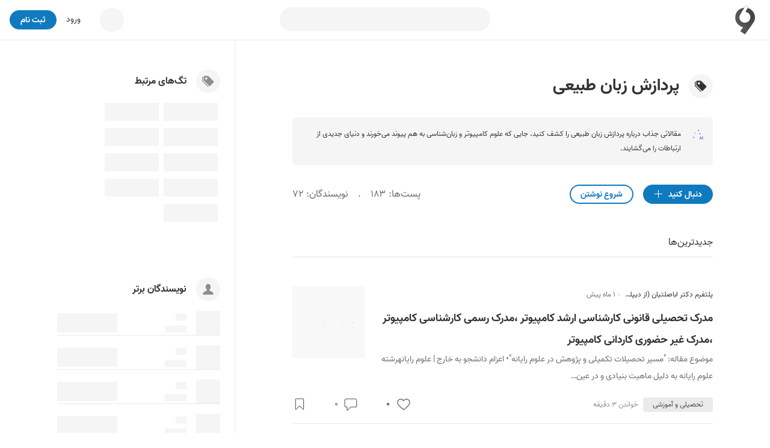

--- FILE ---
content_type: text/html; charset=utf-8
request_url: https://virgool.io/tag/%D9%BE%D8%B1%D8%AF%D8%A7%D8%B2%D8%B4-%D8%B2%D8%A8%D8%A7%D9%86-%D8%B7%D8%A8%DB%8C%D8%B9%DB%8C
body_size: 30873
content:
<!DOCTYPE html><html lang="fa" dir="rtl" class="vazir_32b80629-module__11AnbG__variable"><head><meta charSet="utf-8"/><meta name="viewport" content="width=device-width, initial-scale=1, minimum-scale=1, maximum-scale=1"/><link rel="preload" as="image" href="https://static.virgool.io/images/parspack1.png"/><link rel="stylesheet" href="/_next/static/chunks/944c327627f3fd2d.css" data-precedence="next"/><link rel="stylesheet" href="/_next/static/chunks/000203f6ba47abdb.css" data-precedence="next"/><link rel="preload" as="script" fetchPriority="low" href="/_next/static/chunks/00f36a481ad1689d.js"/><script src="/_next/static/chunks/70d5e6639c535ab8.js" async=""></script><script src="/_next/static/chunks/e23128baa534bf30.js" async=""></script><script src="/_next/static/chunks/03fa0df86466ba1f.js" async=""></script><script src="/_next/static/chunks/5e79a51307ee4b28.js" async=""></script><script src="/_next/static/chunks/4821e33d08f034a6.js" async=""></script><script src="/_next/static/chunks/turbopack-2de9b5415bb8e619.js" async=""></script><script src="/_next/static/chunks/ecbf345483658ff9.js" async=""></script><script src="/_next/static/chunks/b59340e5e042fb68.js" async=""></script><script src="/_next/static/chunks/7dab0a7274f2cd3c.js" async=""></script><script src="/_next/static/chunks/28412853a724d9b8.js" async=""></script><script src="/_next/static/chunks/e85f358baf09530d.js" async=""></script><script src="/_next/static/chunks/62c4a30777bd238a.js" async=""></script><script src="/_next/static/chunks/82c2a40ce7fa6001.js" async=""></script><script src="/_next/static/chunks/6e39bb72c21e81b7.js" async=""></script><script src="/_next/static/chunks/812aa9a4f5a5ada8.js" async=""></script><script src="/_next/static/chunks/5f0b387e671d5a72.js" async=""></script><script src="/_next/static/chunks/2d5000fbc6d8c82e.js" async=""></script><script src="/_next/static/chunks/f7d8018697d9d6f8.js" async=""></script><script src="/_next/static/chunks/eefef533e0a5385c.js" async=""></script><script src="/_next/static/chunks/26ee430aa73ab01f.js" async=""></script><script src="/_next/static/chunks/7b90a57473c9c47e.js" async=""></script><script src="/_next/static/chunks/16b004618d03caf2.js" async=""></script><script src="/_next/static/chunks/f509009ed74289ca.js" async=""></script><script src="/_next/static/chunks/4703d0698b166f04.js" async=""></script><script src="/_next/static/chunks/68c6ad12bc06530a.js" async=""></script><script src="/_next/static/chunks/3167e7524c382459.js" async=""></script><script src="/_next/static/chunks/856b4edbf33a5e4f.js" async=""></script><link rel="preload" href="https://www.googletagmanager.com/gtag/js?id=GT-M398G7" as="script"/><meta name="next-size-adjust" content=""/><meta name="theme-color" content="#107ABE"/><title>پردازش زبان طبیعی - ویرگول</title><meta name="description" content="مقالاتی جذاب درباره پردازش زبان طبیعی را کشف کنید، جایی که علوم کامپیوتر و زبان‌شناسی به هم پیوند می‌خورند و دنیای جدیدی از ارتباطات را می‌گشایند."/><link rel="manifest" href="/manifest.json"/><meta name="referrer" content="strict-origin-when-cross-origin"/><meta name="robots" content="index, follow, max-image-preview:large"/><link rel="canonical" href="https://virgool.io/tag/%D9%BE%D8%B1%D8%AF%D8%A7%D8%B2%D8%B4-%D8%B2%D8%A8%D8%A7%D9%86-%D8%B7%D8%A8%DB%8C%D8%B9%DB%8C"/><meta property="og:title" content="پردازش زبان طبیعی - ویرگول"/><meta property="og:description" content="مقالاتی جذاب درباره پردازش زبان طبیعی را کشف کنید، جایی که علوم کامپیوتر و زبان‌شناسی به هم پیوند می‌خورند و دنیای جدیدی از ارتباطات را می‌گشایند."/><meta property="og:url" content="https://virgool.io/tag/%D9%BE%D8%B1%D8%AF%D8%A7%D8%B2%D8%B4-%D8%B2%D8%A8%D8%A7%D9%86-%D8%B7%D8%A8%DB%8C%D8%B9%DB%8C"/><meta property="og:site_name" content="ویرگول"/><meta property="og:locale" content="fa"/><meta property="og:image" content="https://static.virgool.io/images/app/logo.webp"/><meta property="og:type" content="article"/><meta name="twitter:card" content="summary"/><meta name="twitter:site" content="@virgool_io"/><meta name="twitter:creator" content="@virgool_io"/><meta name="twitter:title" content="پردازش زبان طبیعی - ویرگول"/><meta name="twitter:description" content="مقالاتی جذاب درباره پردازش زبان طبیعی را کشف کنید، جایی که علوم کامپیوتر و زبان‌شناسی به هم پیوند می‌خورند و دنیای جدیدی از ارتباطات را می‌گشایند."/><meta name="twitter:image" content="https://static.virgool.io/images/app/logo.webp"/><link rel="shortcut icon" href="https://static.virgool.io/images/favicon.png"/><link rel="icon" href="https://static.virgool.io/images/favicon.png?x-img=v1/format,type_webp/resize,w_32/optimize,q_75"/><link rel="apple-touch-icon" href="https://static.virgool.io/images/favicon.png"/><script src="/_next/static/chunks/a6dad97d9634a72d.js" noModule=""></script></head><body><div hidden=""><!--$--><!--/$--></div><style data-emotion="css ug5g82">.css-ug5g82{background-color:var(--body-bg);position:relative;top:0;right:0;width:100%;-webkit-transition:top 0.5s ease-in-out;transition:top 0.5s ease-in-out;z-index:300;}</style><div id="navbar" class="py-2 no-print is-divider is-divider-bottom css-ug5g82"><style data-emotion="css zt71py">.css-zt71py{width:100%;margin-right:auto;margin-left:auto;}@media (min-width: 1200px){.css-zt71py{max-width:1440px;}}</style><div class="is-flex is-justify-content-space-between px-3 css-zt71py"><style data-emotion="css gqssyb">.css-gqssyb{min-width:200px;}</style><div class="is-flex is-align-items-center is-justify-content-flex-start css-gqssyb"><a style="height:50px" title="ویرگول" href="/"><img alt="ویرگول" width="50" height="50" decoding="async" data-nimg="1" style="color:transparent" src="https://static.virgool.io/images/app/logo.webp?x-img=v1/format,type_webp/resize,w_50/optimize,q_75"/></a></div><!--$!--><template data-dgst="BAILOUT_TO_CLIENT_SIDE_RENDERING"></template><style data-emotion="css 3eqqe2">.css-3eqqe2{display:block;background-color:var(--color-gray-100);height:12px;border-radius:100px;}</style><span class="mt-1 css-3eqqe2 e4iu0st0" style="width:350px;height:40px"></span><!--/$--><div class="is-flex is-align-items-center is-justify-content-flex-end css-gqssyb"><!--$!--><template data-dgst="BAILOUT_TO_CLIENT_SIDE_RENDERING"></template><span class="css-3eqqe2 e4iu0st0" style="width:40px;height:40px"></span><!--/$--><a class="ml-3 fs-3 color-gray-900 mr-5" href="/login">ورود</a><style data-emotion="css a93h0n">.css-a93h0n{display:-webkit-inline-box;display:-webkit-inline-flex;display:-ms-inline-flexbox;display:inline-flex;-webkit-align-items:center;-webkit-box-align:center;-ms-flex-align:center;align-items:center;-webkit-box-pack:center;-ms-flex-pack:center;-webkit-justify-content:center;justify-content:center;font-weight:bold;line-height:1.5;text-align:center;-webkit-text-decoration:none;text-decoration:none;vertical-align:middle;cursor:pointer;-webkit-user-select:none;-moz-user-select:none;-ms-user-select:none;user-select:none;white-space:nowrap;background-color:transparent;border-width:2px;border-style:solid;border-color:transparent;border-radius:30px;-webkit-transition:all 0.15s ease-in-out;transition:all 0.15s ease-in-out;min-width:74px;color:var(--color-gray-900);outline:none;background-color:var(--color-blue);color:var(--color-white);border-color:var(--color-blue);height:32px;padding:4px 16px;font-size:14px;}.css-a93h0n:disabled,.css-a93h0n.disabled{pointer-events:none;opacity:0.6;}.css-a93h0n svg{fill:var(--color-white);}.css-a93h0n:not(.no-hover):hover{background-color:var(--color-blue-100);border-color:var(--color-blue-100);}.css-a93h0n:disabled,.css-a93h0n.disabled{background-color:var(--color-blue);border-color:var(--color-blue);color:var(--color-white);fill:var(--color-white);}.css-a93h0n svg{width:16px;height:16px;}.css-a93h0n .btn-icon-loading{width:16px!important;height:16px!important;}</style><a class="direction-rtl css-a93h0n" id="js-register-button" href="/register"><span>ثبت نام</span></a><!--$!--><template data-dgst="BAILOUT_TO_CLIENT_SIDE_RENDERING"></template><!--/$--></div></div></div><section><style data-emotion="css zt71py">.css-zt71py{width:100%;margin-right:auto;margin-left:auto;}@media (min-width: 1200px){.css-zt71py{max-width:1440px;}}</style><div class="css-zt71py"><style data-emotion="css zz2iez">.css-zz2iez{display:-webkit-box;display:-webkit-flex;display:-ms-flexbox;display:flex;-webkit-box-flex-flow:row wrap;-webkit-flex-flow:row wrap;-ms-flex-flow:row wrap;flex-flow:row wrap;min-width:0;}.css-zz2iez::before,.css-zz2iez::after{display:-webkit-box;display:-webkit-flex;display:-ms-flexbox;display:flex;}</style><div class="is-justify-content-space-evenly app-layout-container css-zz2iez"><style data-emotion="css 1gjq69t">.css-1gjq69t{position:relative;max-width:100%;min-height:1px;display:block;display:block;-webkit-flex:0 0 100%;-ms-flex:0 0 100%;flex:0 0 100%;max-width:100%;-webkit-order:inherit;-ms-flex-order:inherit;order:inherit;}@media (min-width: 992px){.css-1gjq69t{display:block;-webkit-flex:0 0 58.333333333333336%;-ms-flex:0 0 58.333333333333336%;flex:0 0 58.333333333333336%;max-width:58.333333333333336%;}}</style><div class="vrgl-col app-layout-children px-4 pt-7 css-1gjq69t"><style data-emotion="css rgw8pv">.css-rgw8pv{width:100%;margin-right:auto;margin-left:auto;}@media (min-width: 768px){.css-rgw8pv{max-width:740px;}}</style><div class="mb-7 css-rgw8pv"><div class="is-flex is-align-items-center"><span class="bg-color-gray-100 is-radius-rounded is-flex is-align-items-center is-justify-content-center ml-3 css-1ngw63v"><svg width="20" height="20" viewBox="0 0 16 16" fill="currentColor" xmlns="http://www.w3.org/2000/svg"><path d="M2 2a1 1 0 0 1 1-1h4.586a1 1 0 0 1 .707.293l7 7a1 1 0 0 1 0 1.414l-4.586 4.586a1 1 0 0 1-1.414 0l-7-7A1 1 0 0 1 2 6.586V2zm3.5 4a1.5 1.5 0 1 0 0-3 1.5 1.5 0 0 0 0 3z"></path><path d="M1.293 7.793A1 1 0 0 1 1 7.086V2a1 1 0 0 0-1 1v4.586a1 1 0 0 0 .293.707l7 7a1 1 0 0 0 1.414 0l.043-.043-7.457-7.457z"></path></svg></span><h1 class="fs-9">پردازش زبان طبیعی</h1></div><style data-emotion="css 17npg4s">.css-17npg4s{-webkit-transition:all 0.2s ease-in-out;transition:all 0.2s ease-in-out;}.css-17npg4s:hover{background-color:var(--color-gray-200)!important;}</style><div class="bg-color-gray-100 mt-4 p-3 is-radius-large fs-2 is-flex css-17npg4s"><svg width="24" height="24" viewBox="0 0 24 24" fill="none" xmlns="http://www.w3.org/2000/svg" class="ml-3"><g clip-path="url(#clip0_24324_700)"><mask id="mask0_24324_700" maskUnits="userSpaceOnUse" x="0" y="0" width="24" height="24" style="mask-type:luminance"><path d="M24 0H0V24H24V0Z" fill="white" stroke-dasharray="0,0,0,96"></path></mask><g mask="url(#mask0_24324_700)"><mask id="mask1_24324_700" maskUnits="userSpaceOnUse" x="0" y="0" width="24" height="24" style="mask-type:luminance"><path d="M0 0H24V24H0V0Z" fill="white" stroke-dasharray="0,0,0,96"></path></mask><g mask="url(#mask1_24324_700)"><path d="M8.53711 9.91888L19.9101 21.2919L21.2914 19.9106L9.91845 8.5376" stroke="#4030E8" stroke-linecap="round" stroke-linejoin="round" stroke-dasharray="0,0,0,34.12112808227539"></path><path d="M18.7255 17.345L17.3442 18.7264M3.23489 3.23581L6.56782 4.35611L9.39139 2.26074L9.35584 5.77674L12.2212 7.81462L8.86635 8.86727L7.81364 12.2222L5.77577 9.35676L2.25977 9.39231L4.35519 6.56874L3.23489 3.23581Z" stroke="#4030E8" stroke-linejoin="round" stroke-dasharray="0,0,0,37.11518478393555"></path><path d="M6.55682 18.6977V16.7442M5.58008 17.721H7.53357M18.2778 12V10.0465M17.301 11.0233H19.2545M15.4871 5.58142V3.62793M14.5103 4.60467H16.4638" stroke="#4030E8" stroke-linecap="round" stroke-linejoin="round" stroke-dasharray="0,0,0,11.720979690551758"></path><path d="M22 14H18C16.8954 14 16 14.8954 16 16V22C16 23.1046 16.8954 24 18 24H22C23.1046 24 24 23.1046 24 22V16C24 14.8954 23.1046 14 22 14Z" fill="var(--color-gray-100)"></path><path d="M19.3672 16.8164L17.4844 22H16.7148L18.8828 16.3125H19.3789L19.3672 16.8164ZM20.9453 22L19.0586 16.8164L19.0469 16.3125H19.543L21.7188 22H20.9453ZM20.8477 19.8945V20.5117H17.6523V19.8945H20.8477ZM23.2891 16.3125V22H22.5352V16.3125H23.2891Z" fill="#4030E8"></path></g></g></g><defs><clipPath id="clip0_24324_700"><rect width="24" height="24" fill="white" stroke-dasharray="0,0,0,96"></rect></clipPath></defs></svg>مقالاتی جذاب درباره پردازش زبان طبیعی را کشف کنید، جایی که علوم کامپیوتر و زبان‌شناسی به هم پیوند می‌خورند و دنیای جدیدی از ارتباطات را می‌گشایند.</div><div class="is-flex is-justify-content-space-between mt-5 is-align-items-center"><div><style data-emotion="css a93h0n">.css-a93h0n{display:-webkit-inline-box;display:-webkit-inline-flex;display:-ms-inline-flexbox;display:inline-flex;-webkit-align-items:center;-webkit-box-align:center;-ms-flex-align:center;align-items:center;-webkit-box-pack:center;-ms-flex-pack:center;-webkit-justify-content:center;justify-content:center;font-weight:bold;line-height:1.5;text-align:center;-webkit-text-decoration:none;text-decoration:none;vertical-align:middle;cursor:pointer;-webkit-user-select:none;-moz-user-select:none;-ms-user-select:none;user-select:none;white-space:nowrap;background-color:transparent;border-width:2px;border-style:solid;border-color:transparent;border-radius:30px;-webkit-transition:all 0.15s ease-in-out;transition:all 0.15s ease-in-out;min-width:74px;color:var(--color-gray-900);outline:none;background-color:var(--color-blue);color:var(--color-white);border-color:var(--color-blue);height:32px;padding:4px 16px;font-size:14px;}.css-a93h0n:disabled,.css-a93h0n.disabled{pointer-events:none;opacity:0.6;}.css-a93h0n svg{fill:var(--color-white);}.css-a93h0n:not(.no-hover):hover{background-color:var(--color-blue-100);border-color:var(--color-blue-100);}.css-a93h0n:disabled,.css-a93h0n.disabled{background-color:var(--color-blue);border-color:var(--color-blue);color:var(--color-white);fill:var(--color-white);}.css-a93h0n svg{width:16px;height:16px;}.css-a93h0n .btn-icon-loading{width:16px!important;height:16px!important;}</style><button class="no-hover direction-rtl css-a93h0n" name="follow"><style data-emotion="css 9cadgq">.css-9cadgq{display:-webkit-inline-box;display:-webkit-inline-flex;display:-ms-inline-flexbox;display:inline-flex;-webkit-align-items:center;-webkit-box-align:center;-ms-flex-align:center;align-items:center;gap:8px;-webkit-order:1;-ms-flex-order:1;order:1;margin-right:8px;}</style><span class="css-9cadgq"><svg width="18" height="18" viewBox="0 0 16 16" fill="currentColor" xmlns="http://www.w3.org/2000/svg"><path d="M14 7v1H8v6H7V8H1V7h6V1h1v6h6z"></path></svg></span><span>دنبال کنید</span></button><style data-emotion="css g87t8">.css-g87t8{display:-webkit-inline-box;display:-webkit-inline-flex;display:-ms-inline-flexbox;display:inline-flex;-webkit-align-items:center;-webkit-box-align:center;-ms-flex-align:center;align-items:center;-webkit-box-pack:center;-ms-flex-pack:center;-webkit-justify-content:center;justify-content:center;font-weight:bold;line-height:1.5;text-align:center;-webkit-text-decoration:none;text-decoration:none;vertical-align:middle;cursor:pointer;-webkit-user-select:none;-moz-user-select:none;-ms-user-select:none;user-select:none;white-space:nowrap;background-color:transparent;border-width:2px;border-style:solid;border-color:transparent;border-radius:30px;-webkit-transition:all 0.15s ease-in-out;transition:all 0.15s ease-in-out;min-width:74px;color:var(--color-gray-900);outline:none;background-color:transparent;color:var(--color-blue);border-color:var(--color-blue);height:32px;padding:4px 16px;font-size:14px;}.css-g87t8:disabled,.css-g87t8.disabled{pointer-events:none;opacity:0.6;}.css-g87t8 svg{fill:var(--color-blue);}.css-g87t8:not(.no-hover):hover{background-color:var(--color-blue);color:var(--color-gray-50);}.css-g87t8:not(.no-hover):hover svg{fill:var(--color-gray-50);}.css-g87t8:disabled,.css-g87t8.disabled{color:var(--color-blue);background-color:transparent;fill:var(--color-blue);}.css-g87t8 svg{width:16px;height:16px;}.css-g87t8 .btn-icon-loading{width:16px!important;height:16px!important;}</style><a class="direction-rtl mr-3 css-g87t8" href="/new-post"><span>شروع نوشتن</span></a></div><div class="color-gray-700"><span>پست‌ها<!-- -->: <!-- -->۱۸۳</span><span class="mx-3">.</span><span>نویسندگان<!-- -->: <!-- -->۷۲</span></div></div><style data-emotion="css 1psotb8">.css-1psotb8{position:relative;border-bottom-width:1px;border-bottom-style:solid;border-bottom-color:var(--color-gray-300);}</style><div class="mb-4 mb-4 mt-6 css-1psotb8 e4vv71q0"><style data-emotion="css 1bbnnsp">.css-1bbnnsp{position:relative;cursor:pointer;display:inline-block;-webkit-transition:all .2s ease-in-out;transition:all .2s ease-in-out;}.css-1bbnnsp:hover{font-weight:600;}.css-1bbnnsp.isActive{font-weight:bold;}.css-1bbnnsp.isActive:after{content:'';background:var(--color-gray-900);height:1px;left:0;position:absolute;top:100%;width:100%;}</style><a class="ml-4 py-2 css-1bbnnsp e4vv71q1" href="/tag/%D9%BE%D8%B1%D8%AF%D8%A7%D8%B2%D8%B4-%D8%B2%D8%A8%D8%A7%D9%86-%D8%B7%D8%A8%DB%8C%D8%B9%DB%8C">جدیدترین‌ها</a></div></div><div class="css-rgw8pv"><article class="my-5 is-divider is-divider-bottom"><div class="is-flex is-justify-content-space-between"><div><div><div class="is-flex is-align-items-center mb-2 fs-2"><style data-emotion="css 1ejoh78">.css-1ejoh78{color:var(--color-gray-700);word-break:break-word;}.css-1ejoh78.vrgl-typography-ellipsis-single-line{overflow:hidden;text-overflow:ellipsis;}.css-1ejoh78.vrgl-typography-single-line{white-space:nowrap;}.css-1ejoh78.vrgl-typography-ellipsis{display:inline-block;max-width:100%;}.css-1ejoh78.vrgl-typography-ellipsis-multiple-line{display:-webkit-box;-webkit-line-clamp:3;-webkit-box-orient:vertical;overflow:hidden;}</style><style data-emotion="css 1vt6a6r">.css-1vt6a6r{color:var(--color-gray-700);word-break:break-word;color:var(--color-gray-700);word-break:break-word;}.css-1vt6a6r.vrgl-typography-ellipsis-single-line{overflow:hidden;text-overflow:ellipsis;}.css-1vt6a6r.vrgl-typography-single-line{white-space:nowrap;}.css-1vt6a6r.vrgl-typography-ellipsis{display:inline-block;max-width:100%;}.css-1vt6a6r.vrgl-typography-ellipsis-multiple-line{display:-webkit-box;-webkit-line-clamp:3;-webkit-box-orient:vertical;overflow:hidden;}.css-1vt6a6r.vrgl-typography-ellipsis-single-line{overflow:hidden;text-overflow:ellipsis;}.css-1vt6a6r.vrgl-typography-single-line{white-space:nowrap;}.css-1vt6a6r.vrgl-typography-ellipsis{display:inline-block;max-width:100%;}.css-1vt6a6r.vrgl-typography-ellipsis-multiple-line{display:-webkit-box;-webkit-line-clamp:3;-webkit-box-orient:vertical;overflow:hidden;}</style><span class="direction-rtl vrgl-typography-ellipsis vrgl-typography-single-line vrgl-typography-ellipsis-single-line color-gray-900 css-1vt6a6r" style="max-width:150px"><a title="پلتفرم دکتر اباصلتیان (از دیپلم تا دکتری، در ایران و خارج)" href="https://virgool.io/@m_78315527">پلتفرم دکتر اباصلتیان (از دیپلم تا دکتری، در ایران و خارج)</a></span><span class="fs-3 color-gray-700 ff-default fw-400 mx-1">·</span><div class="color-gray-700">۱ ماه پیش</div></div><a title="مدرک تحصیلی قانونی کارشناسی ارشد کامپیوتر ،مدرک رسمی کارشناسی کامپیوتر ،مدرک غیر حضوری کاردانی کامپیوتر" href="https://virgool.io/@m_78315527/%D9%85%D8%AF%D8%B1%DA%A9-%D8%AA%D8%AD%D8%B5%DB%8C%D9%84%DB%8C-%D9%82%D8%A7%D9%86%D9%88%D9%86%DB%8C-%DA%A9%D8%A7%D8%B1%D8%B4%D9%86%D8%A7%D8%B3%DB%8C-%D8%A7%D8%B1%D8%B4%D8%AF-%DA%A9%D8%A7%D9%85%D9%BE%DB%8C%D9%88%D8%AA%D8%B1-%D9%85%D8%AF%D8%B1%DA%A9-%D8%B1%D8%B3%D9%85%DB%8C-%DA%A9%D8%A7%D8%B1%D8%B4%D9%86%D8%A7%D8%B3%DB%8C-%DA%A9%D8%A7%D9%85%D9%BE%DB%8C%D9%88%D8%AA%D8%B1-%D9%85%D8%AF%D8%B1%DA%A9-%D8%BA%DB%8C%D8%B1-%D8%AD%D8%B6%D9%88%D8%B1%DB%8C-%DA%A9%D8%A7%D8%B1%D8%AF%D8%A7%D9%86%DB%8C-%DA%A9%D8%A7%D9%85%D9%BE%DB%8C%D9%88%D8%AA%D8%B1-utxkbta4cimo"><h3 class="direction-rtl vrgl-typography-ellipsis vrgl-typography-ellipsis-multiple-line color-gray-900 fs-5 css-1vt6a6r" style="-webkit-line-clamp:2">مدرک تحصیلی قانونی کارشناسی ارشد کامپیوتر ،مدرک رسمی کارشناسی کامپیوتر ،مدرک غیر حضوری کاردانی کامپیوتر</h3><span class="direction-rtl vrgl-typography-ellipsis vrgl-typography-ellipsis-multiple-line color-gray-700 fs-3 css-1vt6a6r" style="-webkit-line-clamp:3">موضوع مقاله: &quot;مسیر تحصیلات تکمیلی و پژوهش در علوم رایانه&quot;• اعزام دانشجو به خارج | علوم رایانهرشته علوم رایانه به دلیل ماهیت بنیادی و در عین…</span></a></div></div><div class="is-block mr-3 is-order-2"><a title="مدرک تحصیلی قانونی کارشناسی ارشد کامپیوتر ،مدرک رسمی کارشناسی کامپیوتر ،مدرک غیر حضوری کاردانی کامپیوتر" href="https://virgool.io/@m_78315527/%D9%85%D8%AF%D8%B1%DA%A9-%D8%AA%D8%AD%D8%B5%DB%8C%D9%84%DB%8C-%D9%82%D8%A7%D9%86%D9%88%D9%86%DB%8C-%DA%A9%D8%A7%D8%B1%D8%B4%D9%86%D8%A7%D8%B3%DB%8C-%D8%A7%D8%B1%D8%B4%D8%AF-%DA%A9%D8%A7%D9%85%D9%BE%DB%8C%D9%88%D8%AA%D8%B1-%D9%85%D8%AF%D8%B1%DA%A9-%D8%B1%D8%B3%D9%85%DB%8C-%DA%A9%D8%A7%D8%B1%D8%B4%D9%86%D8%A7%D8%B3%DB%8C-%DA%A9%D8%A7%D9%85%D9%BE%DB%8C%D9%88%D8%AA%D8%B1-%D9%85%D8%AF%D8%B1%DA%A9-%D8%BA%DB%8C%D8%B1-%D8%AD%D8%B6%D9%88%D8%B1%DB%8C-%DA%A9%D8%A7%D8%B1%D8%AF%D8%A7%D9%86%DB%8C-%DA%A9%D8%A7%D9%85%D9%BE%DB%8C%D9%88%D8%AA%D8%B1-utxkbta4cimo"><img alt="مدرک تحصیلی قانونی کارشناسی ارشد کامپیوتر ،مدرک رسمی کارشناسی کامپیوتر ،مدرک غیر حضوری کاردانی کامپیوتر" loading="lazy" width="120" height="120" decoding="async" data-nimg="1" style="color:transparent;object-fit:cover" srcSet="https://static.virgool.io/images/app/no-thumbnail.png?x-img=v1/format,type_webp/resize,w_128/optimize,q_75 1x, https://static.virgool.io/images/app/no-thumbnail.png?x-img=v1/format,type_webp/resize,w_256/optimize,q_75 2x" src="https://static.virgool.io/images/app/no-thumbnail.png?x-img=v1/format,type_webp/resize,w_256/optimize,q_75"/></a></div></div><footer class="is-flex is-justify-content-space-between is-align-items-center py-3"><div><span class="tag-module-scss-module__s9Qjua__vrgl-tag is-clickable bg-color-gray-200 color-gray-800 direction-rtl ml-2 px-3"><a href="/topic/تحصیلی و آموزشی">تحصیلی و آموزشی</a></span><span class="color-gray-600 fs-2">خواندن <!-- -->۳<!-- --> دقیقه</span></div><div class="is-flex is-justify-content-space-between" style="width:200px"><div class="is-inline-flex is-align-items-center"><style data-emotion="css 1t8luqn">.css-1t8luqn{display:-webkit-inline-box;display:-webkit-inline-flex;display:-ms-inline-flexbox;display:inline-flex;-webkit-align-items:center;-webkit-box-align:center;-ms-flex-align:center;align-items:center;-webkit-box-pack:center;-ms-flex-pack:center;-webkit-justify-content:center;justify-content:center;font-weight:bold;line-height:1.5;text-align:center;-webkit-text-decoration:none;text-decoration:none;vertical-align:middle;cursor:pointer;-webkit-user-select:none;-moz-user-select:none;-ms-user-select:none;user-select:none;white-space:nowrap;background-color:transparent;border-width:2px;border-style:solid;border-color:transparent;border-radius:30px;-webkit-transition:all 0.15s ease-in-out;transition:all 0.15s ease-in-out;min-width:74px;color:var(--color-gray-900);outline:none;font-weight:400;height:32px;padding:4px 16px;font-size:14px;font-weight:400;min-width:initial;padding:0;}.css-1t8luqn:disabled,.css-1t8luqn.disabled{pointer-events:none;opacity:0.6;}.css-1t8luqn svg{width:16px;height:16px;}.css-1t8luqn .btn-icon-loading{width:16px!important;height:16px!important;}.css-1t8luqn svg{width:initial;height:initial;}</style><button class="direction-rtl likeEffect-module-scss-module__4wuJGq__button-like css-1t8luqn" name="like"><span><div class="likeEffect-module-scss-module__4wuJGq__heart"><svg width="26" height="26" viewBox="0 0 18 18" fill="none" xmlns="http://www.w3.org/2000/svg" stroke="var(--color-gray-700)"><path d="M12.182,3.2545A4.00649,4.00649,0,0,0,9,5.1635a4.00649,4.00649,0,0,0-3.182-1.909A3.818,3.818,0,0,0,2,7.0725c0,3.646,7,8.273,7,8.273s7-4.578,7-8.273A3.818,3.818,0,0,0,12.182,3.2545Z"></path></svg></div></span></button><span style="min-width:10px" class="fs-3 mr-1 var(--color-gray-700) direction-ltr is-clickable">۰</span></div><a class="is-inline-flex is-align-items-center" href="https://virgool.io/@m_78315527/%D9%85%D8%AF%D8%B1%DA%A9-%D8%AA%D8%AD%D8%B5%DB%8C%D9%84%DB%8C-%D9%82%D8%A7%D9%86%D9%88%D9%86%DB%8C-%DA%A9%D8%A7%D8%B1%D8%B4%D9%86%D8%A7%D8%B3%DB%8C-%D8%A7%D8%B1%D8%B4%D8%AF-%DA%A9%D8%A7%D9%85%D9%BE%DB%8C%D9%88%D8%AA%D8%B1-%D9%85%D8%AF%D8%B1%DA%A9-%D8%B1%D8%B3%D9%85%DB%8C-%DA%A9%D8%A7%D8%B1%D8%B4%D9%86%D8%A7%D8%B3%DB%8C-%DA%A9%D8%A7%D9%85%D9%BE%DB%8C%D9%88%D8%AA%D8%B1-%D9%85%D8%AF%D8%B1%DA%A9-%D8%BA%DB%8C%D8%B1-%D8%AD%D8%B6%D9%88%D8%B1%DB%8C-%DA%A9%D8%A7%D8%B1%D8%AF%D8%A7%D9%86%DB%8C-%DA%A9%D8%A7%D9%85%D9%BE%DB%8C%D9%88%D8%AA%D8%B1-utxkbta4cimo#--responses"><button class="direction-rtl css-1t8luqn"><span><svg width="22" height="22" viewBox="0 0 18 18" fill="none" xmlns="http://www.w3.org/2000/svg" stroke="var(--color-gray-700)"><path d="M3,2A2,2,0,0,0,1,4v7a2,2,0,0,0,2,2H4v4.3965a.25.25,0,0,0,.427.1765L9,13h6a2,2,0,0,0,2-2V4a2,2,0,0,0-2-2Z"></path></svg></span></button><span class="fs-3 mr-2 color-gray-700 direction-ltr">۰</span></a><button class="direction-rtl css-1t8luqn" name="bookmark"><span><svg width="20" height="20" viewBox="0 0 18 18" fill="none" xmlns="http://www.w3.org/2000/svg" stroke="var(--color-gray-700)"><path d="M14,1H4A.944.944,0,0,0,3,2V16.46c0,.4.5.7.8.4l5-4.987a.3.3,0,0,1,.4,0l5,4.987a.473.473,0,0,0,.8-.4V2A.944.944,0,0,0,14,1Z"></path></svg></span></button></div></footer></article><article class="my-5 is-divider is-divider-bottom"><div class="is-flex is-justify-content-space-between"><div><div><div class="is-flex is-align-items-center mb-2 fs-2"><span class="direction-rtl vrgl-typography-ellipsis vrgl-typography-single-line vrgl-typography-ellipsis-single-line color-gray-900 css-1vt6a6r" style="max-width:150px"><a title="شرکت بین المللی ایده آل" href="https://virgool.io/@gholizadeh.ir">شرکت بین المللی ایده آل</a></span><span class="fs-3 color-gray-700 ff-default fw-400 mx-1">·</span><div class="color-gray-700">۱ ماه پیش</div></div><a title="انقلابی در هوش مصنوعی و پردازش زبان طبیعی" href="https://virgool.io/@gholizadeh.ir/%D8%A7%D9%86%D9%82%D9%84%D8%A7%D8%A8%DB%8C-%D8%AF%D8%B1-%D9%87%D9%88%D8%B4-%D9%85%D8%B5%D9%86%D9%88%D8%B9%DB%8C-%D9%88-%D9%BE%D8%B1%D8%AF%D8%A7%D8%B2%D8%B4-%D8%B2%D8%A8%D8%A7%D9%86-%D8%B7%D8%A8%DB%8C%D8%B9%DB%8C-urjph9wltbqf"><h3 class="direction-rtl vrgl-typography-ellipsis vrgl-typography-ellipsis-multiple-line color-gray-900 fs-5 css-1vt6a6r" style="-webkit-line-clamp:2">انقلابی در هوش مصنوعی و پردازش زبان طبیعی</h3><span class="direction-rtl vrgl-typography-ellipsis vrgl-typography-ellipsis-multiple-line color-gray-700 fs-3 css-1vt6a6r" style="-webkit-line-clamp:3">این فناوری که ریشه در تحقیقات گسترده در حوزه پردازش زبان طبیعی (NLP) و شبکه‌های عصبی عمیق دارد، توانسته است کاربردهای متنوعی از ترجمه خودکا…</span></a></div></div><div class="is-block mr-3 is-order-2"><a title="انقلابی در هوش مصنوعی و پردازش زبان طبیعی" href="https://virgool.io/@gholizadeh.ir/%D8%A7%D9%86%D9%82%D9%84%D8%A7%D8%A8%DB%8C-%D8%AF%D8%B1-%D9%87%D9%88%D8%B4-%D9%85%D8%B5%D9%86%D9%88%D8%B9%DB%8C-%D9%88-%D9%BE%D8%B1%D8%AF%D8%A7%D8%B2%D8%B4-%D8%B2%D8%A8%D8%A7%D9%86-%D8%B7%D8%A8%DB%8C%D8%B9%DB%8C-urjph9wltbqf"><img alt="انقلابی در هوش مصنوعی و پردازش زبان طبیعی" loading="lazy" width="120" height="120" decoding="async" data-nimg="1" style="color:transparent;object-fit:cover" srcSet="https://files.virgool.io/https://virgool.io/20391204-cd6f-40cb-9fac-4218b4390f1b?x-img=v1/format,type_webp/resize,w_128/optimize,q_75 1x, https://files.virgool.io/https://virgool.io/20391204-cd6f-40cb-9fac-4218b4390f1b?x-img=v1/format,type_webp/resize,w_256/optimize,q_75 2x" src="https://files.virgool.io/https://virgool.io/20391204-cd6f-40cb-9fac-4218b4390f1b?x-img=v1/format,type_webp/resize,w_256/optimize,q_75"/></a></div></div><footer class="is-flex is-justify-content-space-between is-align-items-center py-3"><div><span class="tag-module-scss-module__s9Qjua__vrgl-tag is-clickable bg-color-gray-200 color-gray-800 direction-rtl ml-2 px-3"><a href="/topic/هوش مصنوعی">هوش مصنوعی</a></span><span class="color-gray-600 fs-2">خواندن <!-- -->۱۰<!-- --> دقیقه</span></div><div class="is-flex is-justify-content-space-between" style="width:200px"><div class="is-inline-flex is-align-items-center"><button class="direction-rtl likeEffect-module-scss-module__4wuJGq__button-like css-1t8luqn" name="like"><span><div class="likeEffect-module-scss-module__4wuJGq__heart"><svg width="26" height="26" viewBox="0 0 18 18" fill="none" xmlns="http://www.w3.org/2000/svg" stroke="var(--color-gray-700)"><path d="M12.182,3.2545A4.00649,4.00649,0,0,0,9,5.1635a4.00649,4.00649,0,0,0-3.182-1.909A3.818,3.818,0,0,0,2,7.0725c0,3.646,7,8.273,7,8.273s7-4.578,7-8.273A3.818,3.818,0,0,0,12.182,3.2545Z"></path></svg></div></span></button><span style="min-width:10px" class="fs-3 mr-1 var(--color-gray-700) direction-ltr is-clickable">۱۳</span></div><a class="is-inline-flex is-align-items-center" href="https://virgool.io/@gholizadeh.ir/%D8%A7%D9%86%D9%82%D9%84%D8%A7%D8%A8%DB%8C-%D8%AF%D8%B1-%D9%87%D9%88%D8%B4-%D9%85%D8%B5%D9%86%D9%88%D8%B9%DB%8C-%D9%88-%D9%BE%D8%B1%D8%AF%D8%A7%D8%B2%D8%B4-%D8%B2%D8%A8%D8%A7%D9%86-%D8%B7%D8%A8%DB%8C%D8%B9%DB%8C-urjph9wltbqf#--responses"><button class="direction-rtl css-1t8luqn"><span><svg width="22" height="22" viewBox="0 0 18 18" fill="none" xmlns="http://www.w3.org/2000/svg" stroke="var(--color-gray-700)"><path d="M3,2A2,2,0,0,0,1,4v7a2,2,0,0,0,2,2H4v4.3965a.25.25,0,0,0,.427.1765L9,13h6a2,2,0,0,0,2-2V4a2,2,0,0,0-2-2Z"></path></svg></span></button><span class="fs-3 mr-2 color-gray-700 direction-ltr">۱</span></a><button class="direction-rtl css-1t8luqn" name="bookmark"><span><svg width="20" height="20" viewBox="0 0 18 18" fill="none" xmlns="http://www.w3.org/2000/svg" stroke="var(--color-gray-700)"><path d="M14,1H4A.944.944,0,0,0,3,2V16.46c0,.4.5.7.8.4l5-4.987a.3.3,0,0,1,.4,0l5,4.987a.473.473,0,0,0,.8-.4V2A.944.944,0,0,0,14,1Z"></path></svg></span></button></div></footer></article><article class="my-5 is-divider is-divider-bottom"><div class="is-flex is-justify-content-space-between"><div><div><div class="is-flex is-align-items-center mb-2 fs-2"><span class="direction-rtl vrgl-typography-ellipsis vrgl-typography-single-line vrgl-typography-ellipsis-single-line color-gray-900 css-1vt6a6r" style="max-width:150px"><a title="Shirin Afshinfar" href="https://virgool.io/@sh.afshinfar">Shirin Afshinfar</a></span><span class="fs-3 color-gray-700 ff-default fw-400 mx-1">·</span><div class="color-gray-700">۲ ماه پیش</div></div><a title="فصل اول- بخش 1- قسمت 2- از مدل‌های زبانی بزرگ تا مدل‌های پایه" href="https://virgool.io/@sh.afshinfar/%D9%81%D8%B5%D9%84-%D8%A7%D9%88%D9%84-%D8%A7%D8%B2-%D9%85%D8%AF%D9%84-%D9%87%D8%A7%DB%8C-%D8%B2%D8%A8%D8%A7%D9%86%DB%8C-%D8%A8%D8%B2%D8%B1%DA%AF-%D8%AA%D8%A7-%D9%85%D8%AF%D9%84-%D9%87%D8%A7%DB%8C-%D9%BE%D8%A7%DB%8C%D9%87-deybzjf21dpo"><h3 class="direction-rtl vrgl-typography-ellipsis vrgl-typography-ellipsis-multiple-line color-gray-900 fs-5 css-1vt6a6r" style="-webkit-line-clamp:2">فصل اول- بخش 1- قسمت 2- از مدل‌های زبانی بزرگ تا مدل‌های پایه</h3><span class="direction-rtl vrgl-typography-ellipsis vrgl-typography-ellipsis-multiple-line color-gray-700 fs-3 css-1vt6a6r" style="-webkit-line-clamp:3">ترجمه کتاب ساخت برنامه‌های کاربردی با مدل‌های پایه - انتشارات O’Reilly O&#x27;Reilly_AI_Engineering_Building_Applications_with_Foundation_Models</span></a></div></div><div class="is-block mr-3 is-order-2"><a title="فصل اول- بخش 1- قسمت 2- از مدل‌های زبانی بزرگ تا مدل‌های پایه" href="https://virgool.io/@sh.afshinfar/%D9%81%D8%B5%D9%84-%D8%A7%D9%88%D9%84-%D8%A7%D8%B2-%D9%85%D8%AF%D9%84-%D9%87%D8%A7%DB%8C-%D8%B2%D8%A8%D8%A7%D9%86%DB%8C-%D8%A8%D8%B2%D8%B1%DA%AF-%D8%AA%D8%A7-%D9%85%D8%AF%D9%84-%D9%87%D8%A7%DB%8C-%D9%BE%D8%A7%DB%8C%D9%87-deybzjf21dpo"><img alt="فصل اول- بخش 1- قسمت 2- از مدل‌های زبانی بزرگ تا مدل‌های پایه" loading="lazy" width="120" height="120" decoding="async" data-nimg="1" style="color:transparent;object-fit:cover" srcSet="https://files.virgool.io/upload/users/4252049/posts/deybzjf21dpo/ekdqouhsburb.png?x-img=v1/format,type_webp/resize,w_128/optimize,q_75 1x, https://files.virgool.io/upload/users/4252049/posts/deybzjf21dpo/ekdqouhsburb.png?x-img=v1/format,type_webp/resize,w_256/optimize,q_75 2x" src="https://files.virgool.io/upload/users/4252049/posts/deybzjf21dpo/ekdqouhsburb.png?x-img=v1/format,type_webp/resize,w_256/optimize,q_75"/></a></div></div><footer class="is-flex is-justify-content-space-between is-align-items-center py-3"><div><span class="tag-module-scss-module__s9Qjua__vrgl-tag is-clickable bg-color-gray-200 color-gray-800 direction-rtl ml-2 px-3"><a href="/topic/یادگیری ماشین">یادگیری ماشین</a></span><span class="color-gray-600 fs-2">خواندن <!-- -->۵<!-- --> دقیقه</span></div><div class="is-flex is-justify-content-space-between" style="width:200px"><div class="is-inline-flex is-align-items-center"><button class="direction-rtl likeEffect-module-scss-module__4wuJGq__button-like css-1t8luqn" name="like"><span><div class="likeEffect-module-scss-module__4wuJGq__heart"><svg width="26" height="26" viewBox="0 0 18 18" fill="none" xmlns="http://www.w3.org/2000/svg" stroke="var(--color-gray-700)"><path d="M12.182,3.2545A4.00649,4.00649,0,0,0,9,5.1635a4.00649,4.00649,0,0,0-3.182-1.909A3.818,3.818,0,0,0,2,7.0725c0,3.646,7,8.273,7,8.273s7-4.578,7-8.273A3.818,3.818,0,0,0,12.182,3.2545Z"></path></svg></div></span></button><span style="min-width:10px" class="fs-3 mr-1 var(--color-gray-700) direction-ltr is-clickable">۱</span></div><a class="is-inline-flex is-align-items-center" href="https://virgool.io/@sh.afshinfar/%D9%81%D8%B5%D9%84-%D8%A7%D9%88%D9%84-%D8%A7%D8%B2-%D9%85%D8%AF%D9%84-%D9%87%D8%A7%DB%8C-%D8%B2%D8%A8%D8%A7%D9%86%DB%8C-%D8%A8%D8%B2%D8%B1%DA%AF-%D8%AA%D8%A7-%D9%85%D8%AF%D9%84-%D9%87%D8%A7%DB%8C-%D9%BE%D8%A7%DB%8C%D9%87-deybzjf21dpo#--responses"><button class="direction-rtl css-1t8luqn"><span><svg width="22" height="22" viewBox="0 0 18 18" fill="none" xmlns="http://www.w3.org/2000/svg" stroke="var(--color-gray-700)"><path d="M3,2A2,2,0,0,0,1,4v7a2,2,0,0,0,2,2H4v4.3965a.25.25,0,0,0,.427.1765L9,13h6a2,2,0,0,0,2-2V4a2,2,0,0,0-2-2Z"></path></svg></span></button><span class="fs-3 mr-2 color-gray-700 direction-ltr">۰</span></a><button class="direction-rtl css-1t8luqn" name="bookmark"><span><svg width="20" height="20" viewBox="0 0 18 18" fill="none" xmlns="http://www.w3.org/2000/svg" stroke="var(--color-gray-700)"><path d="M14,1H4A.944.944,0,0,0,3,2V16.46c0,.4.5.7.8.4l5-4.987a.3.3,0,0,1,.4,0l5,4.987a.473.473,0,0,0,.8-.4V2A.944.944,0,0,0,14,1Z"></path></svg></span></button></div></footer></article><article class="my-5 is-divider is-divider-bottom"><div class="is-flex is-justify-content-space-between"><div><div><div class="is-flex is-align-items-center mb-2 fs-2"><span class="direction-rtl vrgl-typography-ellipsis vrgl-typography-single-line vrgl-typography-ellipsis-single-line color-gray-900 css-1vt6a6r" style="max-width:150px"><a title="هانیه مهدوی" href="https://virgool.io/@haniehmahdavi26">هانیه مهدوی</a></span><span class="fs-3 color-gray-700 ff-default fw-400 mx-1">·</span><div class="color-gray-700">۳ ماه پیش</div></div><a title="جزوه دوره NLP استنفورد (CS224N) - جلسه چهارم - Syntactic Structure &amp; Dependency Parsing" href="https://virgool.io/@haniehmahdavi26/%D8%AC%D8%B2%D9%88%D9%87-%D8%AF%D9%88%D8%B1%D9%87-nlp-%D8%A7%D8%B3%D8%AA%D9%86%D9%81%D9%88%D8%B1%D8%AF-cs224n-%D8%AC%D9%84%D8%B3%D9%87-%DA%86%D9%87%D8%A7%D8%B1%D9%85-syntactic-structure-dependency-parsing-wgpbfifdyn4m"><h3 class="direction-rtl vrgl-typography-ellipsis vrgl-typography-ellipsis-multiple-line color-gray-900 fs-5 css-1vt6a6r" style="-webkit-line-clamp:2">جزوه دوره NLP استنفورد (CS224N) - جلسه چهارم - Syntactic Structure &amp; Dependency Parsing</h3><span class="direction-rtl vrgl-typography-ellipsis vrgl-typography-ellipsis-multiple-line color-gray-700 fs-3 css-1vt6a6r" style="-webkit-line-clamp:3">منبع اصلی این پست، دوره NLP استنفورد (CS224N) از کانال یوتیوب Stanford Online است.</span></a></div></div><div class="is-block mr-3 is-order-2"><a title="جزوه دوره NLP استنفورد (CS224N) - جلسه چهارم - Syntactic Structure &amp; Dependency Parsing" href="https://virgool.io/@haniehmahdavi26/%D8%AC%D8%B2%D9%88%D9%87-%D8%AF%D9%88%D8%B1%D9%87-nlp-%D8%A7%D8%B3%D8%AA%D9%86%D9%81%D9%88%D8%B1%D8%AF-cs224n-%D8%AC%D9%84%D8%B3%D9%87-%DA%86%D9%87%D8%A7%D8%B1%D9%85-syntactic-structure-dependency-parsing-wgpbfifdyn4m"><img alt="جزوه دوره NLP استنفورد (CS224N) - جلسه چهارم - Syntactic Structure &amp; Dependency Parsing" loading="lazy" width="120" height="120" decoding="async" data-nimg="1" style="color:transparent;object-fit:cover" srcSet="https://files.virgool.io/upload/users/842808/posts/wgpbfifdyn4m/2b9rp4m5w9jo.jpg?x-img=v1/format,type_webp/resize,w_128/optimize,q_75 1x, https://files.virgool.io/upload/users/842808/posts/wgpbfifdyn4m/2b9rp4m5w9jo.jpg?x-img=v1/format,type_webp/resize,w_256/optimize,q_75 2x" src="https://files.virgool.io/upload/users/842808/posts/wgpbfifdyn4m/2b9rp4m5w9jo.jpg?x-img=v1/format,type_webp/resize,w_256/optimize,q_75"/></a></div></div><footer class="is-flex is-justify-content-space-between is-align-items-center py-3"><div><span class="tag-module-scss-module__s9Qjua__vrgl-tag is-clickable bg-color-gray-200 color-gray-800 direction-rtl ml-2 px-3"><a href="/topic/یادگیری ماشین">یادگیری ماشین</a></span><span class="color-gray-600 fs-2">خواندن <!-- -->۱۸<!-- --> دقیقه</span></div><div class="is-flex is-justify-content-space-between" style="width:200px"><div class="is-inline-flex is-align-items-center"><button class="direction-rtl likeEffect-module-scss-module__4wuJGq__button-like css-1t8luqn" name="like"><span><div class="likeEffect-module-scss-module__4wuJGq__heart"><svg width="26" height="26" viewBox="0 0 18 18" fill="none" xmlns="http://www.w3.org/2000/svg" stroke="var(--color-gray-700)"><path d="M12.182,3.2545A4.00649,4.00649,0,0,0,9,5.1635a4.00649,4.00649,0,0,0-3.182-1.909A3.818,3.818,0,0,0,2,7.0725c0,3.646,7,8.273,7,8.273s7-4.578,7-8.273A3.818,3.818,0,0,0,12.182,3.2545Z"></path></svg></div></span></button><span style="min-width:10px" class="fs-3 mr-1 var(--color-gray-700) direction-ltr is-clickable">۷</span></div><a class="is-inline-flex is-align-items-center" href="https://virgool.io/@haniehmahdavi26/%D8%AC%D8%B2%D9%88%D9%87-%D8%AF%D9%88%D8%B1%D9%87-nlp-%D8%A7%D8%B3%D8%AA%D9%86%D9%81%D9%88%D8%B1%D8%AF-cs224n-%D8%AC%D9%84%D8%B3%D9%87-%DA%86%D9%87%D8%A7%D8%B1%D9%85-syntactic-structure-dependency-parsing-wgpbfifdyn4m#--responses"><button class="direction-rtl css-1t8luqn"><span><svg width="22" height="22" viewBox="0 0 18 18" fill="none" xmlns="http://www.w3.org/2000/svg" stroke="var(--color-gray-700)"><path d="M3,2A2,2,0,0,0,1,4v7a2,2,0,0,0,2,2H4v4.3965a.25.25,0,0,0,.427.1765L9,13h6a2,2,0,0,0,2-2V4a2,2,0,0,0-2-2Z"></path></svg></span></button><span class="fs-3 mr-2 color-gray-700 direction-ltr">۰</span></a><button class="direction-rtl css-1t8luqn" name="bookmark"><span><svg width="20" height="20" viewBox="0 0 18 18" fill="none" xmlns="http://www.w3.org/2000/svg" stroke="var(--color-gray-700)"><path d="M14,1H4A.944.944,0,0,0,3,2V16.46c0,.4.5.7.8.4l5-4.987a.3.3,0,0,1,.4,0l5,4.987a.473.473,0,0,0,.8-.4V2A.944.944,0,0,0,14,1Z"></path></svg></span></button></div></footer></article><article class="my-5 is-divider is-divider-bottom"><div class="is-flex is-justify-content-space-between"><div><div><div class="is-flex is-align-items-center mb-2 fs-2"><span class="direction-rtl vrgl-typography-ellipsis vrgl-typography-single-line vrgl-typography-ellipsis-single-line color-gray-900 css-1vt6a6r" style="max-width:150px"><a title="Mahdi" href="https://virgool.io/@mtioji">Mahdi</a></span><span class="fs-3 color-gray-700 ff-default fw-400 mx-1">·</span><div class="color-gray-700">۳ ماه پیش</div></div><a title="🔹 پردازش زبان طبیعی (NLP) به زبان ساده" href="https://virgool.io/@mtioji/%F0%9F%94%B9-%D9%BE%D8%B1%D8%AF%D8%A7%D8%B2%D8%B4-%D8%B2%D8%A8%D8%A7%D9%86-%D8%B7%D8%A8%DB%8C%D8%B9%DB%8C-nlp-%D8%A8%D9%87-%D8%B2%D8%A8%D8%A7%D9%86-%D8%B3%D8%A7%D8%AF%D9%87-vi8vpm8kjyyv"><h3 class="direction-rtl vrgl-typography-ellipsis vrgl-typography-ellipsis-multiple-line color-gray-900 fs-5 css-1vt6a6r" style="-webkit-line-clamp:2">🔹 پردازش زبان طبیعی (NLP) به زبان ساده</h3><span class="direction-rtl vrgl-typography-ellipsis vrgl-typography-ellipsis-multiple-line color-gray-700 fs-3 css-1vt6a6r" style="-webkit-line-clamp:3">⚡️ پردازش زبان طبیعی (NLP) چیه؟NLP شاخه‌ای از هوش مصنوعیه که به ماشین‌ها کمک می‌کنه زبان انسان‌ها رو بفهمن و پردازش کنن. از چت‌بات‌ها مثل…</span></a></div></div><div class="is-block mr-3 is-order-2"><a title="🔹 پردازش زبان طبیعی (NLP) به زبان ساده" href="https://virgool.io/@mtioji/%F0%9F%94%B9-%D9%BE%D8%B1%D8%AF%D8%A7%D8%B2%D8%B4-%D8%B2%D8%A8%D8%A7%D9%86-%D8%B7%D8%A8%DB%8C%D8%B9%DB%8C-nlp-%D8%A8%D9%87-%D8%B2%D8%A8%D8%A7%D9%86-%D8%B3%D8%A7%D8%AF%D9%87-vi8vpm8kjyyv"><img alt="🔹 پردازش زبان طبیعی (NLP) به زبان ساده" loading="lazy" width="120" height="120" decoding="async" data-nimg="1" style="color:transparent;object-fit:cover" srcSet="https://static.virgool.io/images/app/no-thumbnail.png?x-img=v1/format,type_webp/resize,w_128/optimize,q_75 1x, https://static.virgool.io/images/app/no-thumbnail.png?x-img=v1/format,type_webp/resize,w_256/optimize,q_75 2x" src="https://static.virgool.io/images/app/no-thumbnail.png?x-img=v1/format,type_webp/resize,w_256/optimize,q_75"/></a></div></div><footer class="is-flex is-justify-content-space-between is-align-items-center py-3"><div><span class="tag-module-scss-module__s9Qjua__vrgl-tag is-clickable bg-color-gray-200 color-gray-800 direction-rtl ml-2 px-3"><a href="/topic/یادگیری ماشین">یادگیری ماشین</a></span><span class="color-gray-600 fs-2">خواندن <!-- -->۴<!-- --> دقیقه</span></div><div class="is-flex is-justify-content-space-between" style="width:200px"><div class="is-inline-flex is-align-items-center"><button class="direction-rtl likeEffect-module-scss-module__4wuJGq__button-like css-1t8luqn" name="like"><span><div class="likeEffect-module-scss-module__4wuJGq__heart"><svg width="26" height="26" viewBox="0 0 18 18" fill="none" xmlns="http://www.w3.org/2000/svg" stroke="var(--color-gray-700)"><path d="M12.182,3.2545A4.00649,4.00649,0,0,0,9,5.1635a4.00649,4.00649,0,0,0-3.182-1.909A3.818,3.818,0,0,0,2,7.0725c0,3.646,7,8.273,7,8.273s7-4.578,7-8.273A3.818,3.818,0,0,0,12.182,3.2545Z"></path></svg></div></span></button><span style="min-width:10px" class="fs-3 mr-1 var(--color-gray-700) direction-ltr is-clickable">۱</span></div><a class="is-inline-flex is-align-items-center" href="https://virgool.io/@mtioji/%F0%9F%94%B9-%D9%BE%D8%B1%D8%AF%D8%A7%D8%B2%D8%B4-%D8%B2%D8%A8%D8%A7%D9%86-%D8%B7%D8%A8%DB%8C%D8%B9%DB%8C-nlp-%D8%A8%D9%87-%D8%B2%D8%A8%D8%A7%D9%86-%D8%B3%D8%A7%D8%AF%D9%87-vi8vpm8kjyyv#--responses"><button class="direction-rtl css-1t8luqn"><span><svg width="22" height="22" viewBox="0 0 18 18" fill="none" xmlns="http://www.w3.org/2000/svg" stroke="var(--color-gray-700)"><path d="M3,2A2,2,0,0,0,1,4v7a2,2,0,0,0,2,2H4v4.3965a.25.25,0,0,0,.427.1765L9,13h6a2,2,0,0,0,2-2V4a2,2,0,0,0-2-2Z"></path></svg></span></button><span class="fs-3 mr-2 color-gray-700 direction-ltr">۰</span></a><button class="direction-rtl css-1t8luqn" name="bookmark"><span><svg width="20" height="20" viewBox="0 0 18 18" fill="none" xmlns="http://www.w3.org/2000/svg" stroke="var(--color-gray-700)"><path d="M14,1H4A.944.944,0,0,0,3,2V16.46c0,.4.5.7.8.4l5-4.987a.3.3,0,0,1,.4,0l5,4.987a.473.473,0,0,0,.8-.4V2A.944.944,0,0,0,14,1Z"></path></svg></span></button></div></footer></article><article class="my-5 is-divider is-divider-bottom"><div class="is-flex is-justify-content-space-between"><div><div><div class="is-flex is-align-items-center mb-2 fs-2"><span class="direction-rtl vrgl-typography-ellipsis vrgl-typography-single-line vrgl-typography-ellipsis-single-line color-gray-900 css-1vt6a6r" style="max-width:150px"><a title="نیرومند" href="https://virgool.io/@m_84803708">نیرومند</a></span><span class="fs-3 color-gray-700 ff-default fw-400 mx-1">·</span><div class="color-gray-700">۴ ماه پیش</div></div><a title="پردازش زبان طبیعی یا NLP چیست و کاربرد دارد؟" href="https://virgool.io/@m_84803708/%D9%BE%D8%B1%D8%AF%D8%A7%D8%B2%D8%B4-%D8%B2%D8%A8%D8%A7%D9%86-%D8%B7%D8%A8%DB%8C%D8%B9%DB%8C-%DB%8C%D8%A7-nlp-%DA%86%DB%8C%D8%B3%D8%AA-%D9%88-%DA%A9%D8%A7%D8%B1%D8%A8%D8%B1%D8%AF-%D8%AF%D8%A7%D8%B1%D8%AF-z0pn1qo6mpyx"><h3 class="direction-rtl vrgl-typography-ellipsis vrgl-typography-ellipsis-multiple-line color-gray-900 fs-5 css-1vt6a6r" style="-webkit-line-clamp:2">پردازش زبان طبیعی یا NLP چیست و کاربرد دارد؟</h3><span class="direction-rtl vrgl-typography-ellipsis vrgl-typography-ellipsis-multiple-line color-gray-700 fs-3 css-1vt6a6r" style="-webkit-line-clamp:3">پردازش زبان طبیعی NLP یا Natural Language Processing یکی از زیرشاخه‌های هوش مصنوعی است که به تعامل بین زبان انسانی و کامپیوتر می‌پردازد. ای…</span></a></div></div><div class="is-block mr-3 is-order-2"><a title="پردازش زبان طبیعی یا NLP چیست و کاربرد دارد؟" href="https://virgool.io/@m_84803708/%D9%BE%D8%B1%D8%AF%D8%A7%D8%B2%D8%B4-%D8%B2%D8%A8%D8%A7%D9%86-%D8%B7%D8%A8%DB%8C%D8%B9%DB%8C-%DB%8C%D8%A7-nlp-%DA%86%DB%8C%D8%B3%D8%AA-%D9%88-%DA%A9%D8%A7%D8%B1%D8%A8%D8%B1%D8%AF-%D8%AF%D8%A7%D8%B1%D8%AF-z0pn1qo6mpyx"><img alt="پردازش زبان طبیعی یا NLP چیست و کاربرد دارد؟" loading="lazy" width="120" height="120" decoding="async" data-nimg="1" style="color:transparent;object-fit:cover" srcSet="https://files.virgool.io/upload/users/4147801/posts/z0pn1qo6mpyx/boijzpqwnkd8.jpg?x-img=v1/format,type_webp/resize,w_128/optimize,q_75 1x, https://files.virgool.io/upload/users/4147801/posts/z0pn1qo6mpyx/boijzpqwnkd8.jpg?x-img=v1/format,type_webp/resize,w_256/optimize,q_75 2x" src="https://files.virgool.io/upload/users/4147801/posts/z0pn1qo6mpyx/boijzpqwnkd8.jpg?x-img=v1/format,type_webp/resize,w_256/optimize,q_75"/></a></div></div><footer class="is-flex is-justify-content-space-between is-align-items-center py-3"><div><span class="tag-module-scss-module__s9Qjua__vrgl-tag is-clickable bg-color-gray-200 color-gray-800 direction-rtl ml-2 px-3"><a href="/topic/یادگیری ماشین">یادگیری ماشین</a></span><span class="color-gray-600 fs-2">خواندن <!-- -->۷<!-- --> دقیقه</span></div><div class="is-flex is-justify-content-space-between" style="width:200px"><div class="is-inline-flex is-align-items-center"><button class="direction-rtl likeEffect-module-scss-module__4wuJGq__button-like css-1t8luqn" name="like"><span><div class="likeEffect-module-scss-module__4wuJGq__heart"><svg width="26" height="26" viewBox="0 0 18 18" fill="none" xmlns="http://www.w3.org/2000/svg" stroke="var(--color-gray-700)"><path d="M12.182,3.2545A4.00649,4.00649,0,0,0,9,5.1635a4.00649,4.00649,0,0,0-3.182-1.909A3.818,3.818,0,0,0,2,7.0725c0,3.646,7,8.273,7,8.273s7-4.578,7-8.273A3.818,3.818,0,0,0,12.182,3.2545Z"></path></svg></div></span></button><span style="min-width:10px" class="fs-3 mr-1 var(--color-gray-700) direction-ltr is-clickable">۰</span></div><a class="is-inline-flex is-align-items-center" href="https://virgool.io/@m_84803708/%D9%BE%D8%B1%D8%AF%D8%A7%D8%B2%D8%B4-%D8%B2%D8%A8%D8%A7%D9%86-%D8%B7%D8%A8%DB%8C%D8%B9%DB%8C-%DB%8C%D8%A7-nlp-%DA%86%DB%8C%D8%B3%D8%AA-%D9%88-%DA%A9%D8%A7%D8%B1%D8%A8%D8%B1%D8%AF-%D8%AF%D8%A7%D8%B1%D8%AF-z0pn1qo6mpyx#--responses"><button class="direction-rtl css-1t8luqn"><span><svg width="22" height="22" viewBox="0 0 18 18" fill="none" xmlns="http://www.w3.org/2000/svg" stroke="var(--color-gray-700)"><path d="M3,2A2,2,0,0,0,1,4v7a2,2,0,0,0,2,2H4v4.3965a.25.25,0,0,0,.427.1765L9,13h6a2,2,0,0,0,2-2V4a2,2,0,0,0-2-2Z"></path></svg></span></button><span class="fs-3 mr-2 color-gray-700 direction-ltr">۰</span></a><button class="direction-rtl css-1t8luqn" name="bookmark"><span><svg width="20" height="20" viewBox="0 0 18 18" fill="none" xmlns="http://www.w3.org/2000/svg" stroke="var(--color-gray-700)"><path d="M14,1H4A.944.944,0,0,0,3,2V16.46c0,.4.5.7.8.4l5-4.987a.3.3,0,0,1,.4,0l5,4.987a.473.473,0,0,0,.8-.4V2A.944.944,0,0,0,14,1Z"></path></svg></span></button></div></footer></article><article class="my-5 is-divider is-divider-bottom"><div class="is-flex is-justify-content-space-between"><div><div><div class="is-flex is-align-items-center mb-2 fs-2"><span class="direction-rtl vrgl-typography-ellipsis vrgl-typography-single-line vrgl-typography-ellipsis-single-line color-gray-900 css-1vt6a6r" style="max-width:150px"><a title="نیرومند" href="https://virgool.io/@m_84803708">نیرومند</a></span><span class="fs-3 color-gray-700 ff-default fw-400 mx-1">·</span><div class="color-gray-700">۴ ماه پیش</div></div><a title="پردازش زبان طبیعی یا NLP چیست و کاربرد دارد؟" href="https://virgool.io/@m_84803708/%D9%BE%D8%B1%D8%AF%D8%A7%D8%B2%D8%B4-%D8%B2%D8%A8%D8%A7%D9%86-%D8%B7%D8%A8%DB%8C%D8%B9%DB%8C-%DB%8C%D8%A7-nlp-%DA%86%DB%8C%D8%B3%D8%AA-%D9%88-%DA%A9%D8%A7%D8%B1%D8%A8%D8%B1%D8%AF-%D8%AF%D8%A7%D8%B1%D8%AF-n3uf74wemvbi"><h3 class="direction-rtl vrgl-typography-ellipsis vrgl-typography-ellipsis-multiple-line color-gray-900 fs-5 css-1vt6a6r" style="-webkit-line-clamp:2">پردازش زبان طبیعی یا NLP چیست و کاربرد دارد؟</h3><span class="direction-rtl vrgl-typography-ellipsis vrgl-typography-ellipsis-multiple-line color-gray-700 fs-3 css-1vt6a6r" style="-webkit-line-clamp:3">پردازش زبان طبیعی NLP یا Natural Language Processing یکی از زیرشاخه‌های هوش مصنوعی است که به تعامل بین زبان انسانی و کامپیوتر می‌پردازد. ای…</span></a></div></div><div class="is-block mr-3 is-order-2"><a title="پردازش زبان طبیعی یا NLP چیست و کاربرد دارد؟" href="https://virgool.io/@m_84803708/%D9%BE%D8%B1%D8%AF%D8%A7%D8%B2%D8%B4-%D8%B2%D8%A8%D8%A7%D9%86-%D8%B7%D8%A8%DB%8C%D8%B9%DB%8C-%DB%8C%D8%A7-nlp-%DA%86%DB%8C%D8%B3%D8%AA-%D9%88-%DA%A9%D8%A7%D8%B1%D8%A8%D8%B1%D8%AF-%D8%AF%D8%A7%D8%B1%D8%AF-n3uf74wemvbi"><img alt="پردازش زبان طبیعی یا NLP چیست و کاربرد دارد؟" loading="lazy" width="120" height="120" decoding="async" data-nimg="1" style="color:transparent;object-fit:cover" srcSet="https://files.virgool.io/upload/users/4147801/posts/n3uf74wemvbi/mtpjx46eum7q.jpg?x-img=v1/format,type_webp/resize,w_128/optimize,q_75 1x, https://files.virgool.io/upload/users/4147801/posts/n3uf74wemvbi/mtpjx46eum7q.jpg?x-img=v1/format,type_webp/resize,w_256/optimize,q_75 2x" src="https://files.virgool.io/upload/users/4147801/posts/n3uf74wemvbi/mtpjx46eum7q.jpg?x-img=v1/format,type_webp/resize,w_256/optimize,q_75"/></a></div></div><footer class="is-flex is-justify-content-space-between is-align-items-center py-3"><div><span class="tag-module-scss-module__s9Qjua__vrgl-tag is-clickable bg-color-gray-200 color-gray-800 direction-rtl ml-2 px-3"><a href="/topic/یادگیری ماشین">یادگیری ماشین</a></span><span class="color-gray-600 fs-2">خواندن <!-- -->۷<!-- --> دقیقه</span></div><div class="is-flex is-justify-content-space-between" style="width:200px"><div class="is-inline-flex is-align-items-center"><button class="direction-rtl likeEffect-module-scss-module__4wuJGq__button-like css-1t8luqn" name="like"><span><div class="likeEffect-module-scss-module__4wuJGq__heart"><svg width="26" height="26" viewBox="0 0 18 18" fill="none" xmlns="http://www.w3.org/2000/svg" stroke="var(--color-gray-700)"><path d="M12.182,3.2545A4.00649,4.00649,0,0,0,9,5.1635a4.00649,4.00649,0,0,0-3.182-1.909A3.818,3.818,0,0,0,2,7.0725c0,3.646,7,8.273,7,8.273s7-4.578,7-8.273A3.818,3.818,0,0,0,12.182,3.2545Z"></path></svg></div></span></button><span style="min-width:10px" class="fs-3 mr-1 var(--color-gray-700) direction-ltr is-clickable">۱</span></div><a class="is-inline-flex is-align-items-center" href="https://virgool.io/@m_84803708/%D9%BE%D8%B1%D8%AF%D8%A7%D8%B2%D8%B4-%D8%B2%D8%A8%D8%A7%D9%86-%D8%B7%D8%A8%DB%8C%D8%B9%DB%8C-%DB%8C%D8%A7-nlp-%DA%86%DB%8C%D8%B3%D8%AA-%D9%88-%DA%A9%D8%A7%D8%B1%D8%A8%D8%B1%D8%AF-%D8%AF%D8%A7%D8%B1%D8%AF-n3uf74wemvbi#--responses"><button class="direction-rtl css-1t8luqn"><span><svg width="22" height="22" viewBox="0 0 18 18" fill="none" xmlns="http://www.w3.org/2000/svg" stroke="var(--color-gray-700)"><path d="M3,2A2,2,0,0,0,1,4v7a2,2,0,0,0,2,2H4v4.3965a.25.25,0,0,0,.427.1765L9,13h6a2,2,0,0,0,2-2V4a2,2,0,0,0-2-2Z"></path></svg></span></button><span class="fs-3 mr-2 color-gray-700 direction-ltr">۰</span></a><button class="direction-rtl css-1t8luqn" name="bookmark"><span><svg width="20" height="20" viewBox="0 0 18 18" fill="none" xmlns="http://www.w3.org/2000/svg" stroke="var(--color-gray-700)"><path d="M14,1H4A.944.944,0,0,0,3,2V16.46c0,.4.5.7.8.4l5-4.987a.3.3,0,0,1,.4,0l5,4.987a.473.473,0,0,0,.8-.4V2A.944.944,0,0,0,14,1Z"></path></svg></span></button></div></footer></article><article class="my-5 is-divider is-divider-bottom"><div class="is-flex is-justify-content-space-between"><div><div><div class="is-flex is-align-items-center mb-2 fs-2"><span class="direction-rtl vrgl-typography-ellipsis vrgl-typography-single-line vrgl-typography-ellipsis-single-line color-gray-900 css-1vt6a6r" style="max-width:150px"><a title="هانیه مهدوی" href="https://virgool.io/@haniehmahdavi26">هانیه مهدوی</a></span><span class="fs-3 color-gray-700 ff-default fw-400 mx-1">·</span><div class="color-gray-700">۵ ماه پیش</div></div><a title="جزوه دوره NLP استنفورد (CS224N) - جلسه اول - Intro &amp; Word Vectors" href="https://virgool.io/@haniehmahdavi26/%D8%AC%D8%B2%D9%88%D9%87-%D8%AF%D9%88%D8%B1%D9%87-nlp-%D8%A7%D8%B3%D8%AA%D9%86%D9%81%D9%88%D8%B1%D8%AF-cs224n-%D8%AC%D9%84%D8%B3%D9%87-%D8%A7%D9%88%D9%84-intro-word-vectors-vf8cgaxqmbpp"><h3 class="direction-rtl vrgl-typography-ellipsis vrgl-typography-ellipsis-multiple-line color-gray-900 fs-5 css-1vt6a6r" style="-webkit-line-clamp:2">جزوه دوره NLP استنفورد (CS224N) - جلسه اول - Intro &amp; Word Vectors</h3><span class="direction-rtl vrgl-typography-ellipsis vrgl-typography-ellipsis-multiple-line color-gray-700 fs-3 css-1vt6a6r" style="-webkit-line-clamp:3">منبع اصلی این پست، دوره NLP استنفورد (CS224N) از کانال یوتیوب Stanford Online است.</span></a></div></div><div class="is-block mr-3 is-order-2"><a title="جزوه دوره NLP استنفورد (CS224N) - جلسه اول - Intro &amp; Word Vectors" href="https://virgool.io/@haniehmahdavi26/%D8%AC%D8%B2%D9%88%D9%87-%D8%AF%D9%88%D8%B1%D9%87-nlp-%D8%A7%D8%B3%D8%AA%D9%86%D9%81%D9%88%D8%B1%D8%AF-cs224n-%D8%AC%D9%84%D8%B3%D9%87-%D8%A7%D9%88%D9%84-intro-word-vectors-vf8cgaxqmbpp"><img alt="جزوه دوره NLP استنفورد (CS224N) - جلسه اول - Intro &amp; Word Vectors" loading="lazy" width="120" height="120" decoding="async" data-nimg="1" style="color:transparent;object-fit:cover" srcSet="https://files.virgool.io/upload/users/842808/posts/vf8cgaxqmbpp/7h1ctynpwkdo.jpg?x-img=v1/format,type_webp/resize,w_128/optimize,q_75 1x, https://files.virgool.io/upload/users/842808/posts/vf8cgaxqmbpp/7h1ctynpwkdo.jpg?x-img=v1/format,type_webp/resize,w_256/optimize,q_75 2x" src="https://files.virgool.io/upload/users/842808/posts/vf8cgaxqmbpp/7h1ctynpwkdo.jpg?x-img=v1/format,type_webp/resize,w_256/optimize,q_75"/></a></div></div><footer class="is-flex is-justify-content-space-between is-align-items-center py-3"><div><span class="tag-module-scss-module__s9Qjua__vrgl-tag is-clickable bg-color-gray-200 color-gray-800 direction-rtl ml-2 px-3"><a href="/topic/یادگیری ماشین">یادگیری ماشین</a></span><span class="color-gray-600 fs-2">خواندن <!-- -->۱۹<!-- --> دقیقه</span></div><div class="is-flex is-justify-content-space-between" style="width:200px"><div class="is-inline-flex is-align-items-center"><button class="direction-rtl likeEffect-module-scss-module__4wuJGq__button-like css-1t8luqn" name="like"><span><div class="likeEffect-module-scss-module__4wuJGq__heart"><svg width="26" height="26" viewBox="0 0 18 18" fill="none" xmlns="http://www.w3.org/2000/svg" stroke="var(--color-gray-700)"><path d="M12.182,3.2545A4.00649,4.00649,0,0,0,9,5.1635a4.00649,4.00649,0,0,0-3.182-1.909A3.818,3.818,0,0,0,2,7.0725c0,3.646,7,8.273,7,8.273s7-4.578,7-8.273A3.818,3.818,0,0,0,12.182,3.2545Z"></path></svg></div></span></button><span style="min-width:10px" class="fs-3 mr-1 var(--color-gray-700) direction-ltr is-clickable">۱۳</span></div><a class="is-inline-flex is-align-items-center" href="https://virgool.io/@haniehmahdavi26/%D8%AC%D8%B2%D9%88%D9%87-%D8%AF%D9%88%D8%B1%D9%87-nlp-%D8%A7%D8%B3%D8%AA%D9%86%D9%81%D9%88%D8%B1%D8%AF-cs224n-%D8%AC%D9%84%D8%B3%D9%87-%D8%A7%D9%88%D9%84-intro-word-vectors-vf8cgaxqmbpp#--responses"><button class="direction-rtl css-1t8luqn"><span><svg width="22" height="22" viewBox="0 0 18 18" fill="none" xmlns="http://www.w3.org/2000/svg" stroke="var(--color-gray-700)"><path d="M3,2A2,2,0,0,0,1,4v7a2,2,0,0,0,2,2H4v4.3965a.25.25,0,0,0,.427.1765L9,13h6a2,2,0,0,0,2-2V4a2,2,0,0,0-2-2Z"></path></svg></span></button><span class="fs-3 mr-2 color-gray-700 direction-ltr">۵</span></a><button class="direction-rtl css-1t8luqn" name="bookmark"><span><svg width="20" height="20" viewBox="0 0 18 18" fill="none" xmlns="http://www.w3.org/2000/svg" stroke="var(--color-gray-700)"><path d="M14,1H4A.944.944,0,0,0,3,2V16.46c0,.4.5.7.8.4l5-4.987a.3.3,0,0,1,.4,0l5,4.987a.473.473,0,0,0,.8-.4V2A.944.944,0,0,0,14,1Z"></path></svg></span></button></div></footer></article><article class="my-5 is-divider is-divider-bottom"><div class="is-flex is-justify-content-space-between"><div><div><div class="is-flex is-align-items-center mb-2 fs-2"><span class="direction-rtl vrgl-typography-ellipsis vrgl-typography-single-line vrgl-typography-ellipsis-single-line color-gray-900 css-1vt6a6r" style="max-width:150px"><a title="پارمیدا گرانفر" href="https://virgool.io/@parmidagranfar">پارمیدا گرانفر</a></span><span class="fs-3 color-gray-700 ff-default fw-400 mx-1">·</span><div class="color-gray-700">۶ ماه پیش</div></div><a title="آموزشhuggingface قسمت اول- آشنایی و لود مدل" href="https://virgool.io/@parmidagranfar/%D8%A2%D9%85%D9%88%D8%B2%D8%B4huggingface-%D9%82%D8%B3%D9%85%D8%AA-%D8%A7%D9%88%D9%84-%D8%A2%D8%B4%D9%86%D8%A7%DB%8C%DB%8C-%D9%88-%D9%84%D9%88%D8%AF-%D9%85%D8%AF%D9%84-qjoym2bldnxq"><h3 class="direction-rtl vrgl-typography-ellipsis vrgl-typography-ellipsis-multiple-line color-gray-900 fs-5 css-1vt6a6r" style="-webkit-line-clamp:2">آموزشhuggingface قسمت اول- آشنایی و لود مدل</h3><span class="direction-rtl vrgl-typography-ellipsis vrgl-typography-ellipsis-multiple-line color-gray-700 fs-3 css-1vt6a6r" style="-webkit-line-clamp:3">توی این آموزش به سراغ کتابخونه ی huggingface رفتیم که یکی از مهم ترین و خفن ترین ابزارهایی هستش که اگر میخواید توی حوزه ی NLP کار کنید باید…</span></a></div></div><div class="is-block mr-3 is-order-2"><a title="آموزشhuggingface قسمت اول- آشنایی و لود مدل" href="https://virgool.io/@parmidagranfar/%D8%A2%D9%85%D9%88%D8%B2%D8%B4huggingface-%D9%82%D8%B3%D9%85%D8%AA-%D8%A7%D9%88%D9%84-%D8%A2%D8%B4%D9%86%D8%A7%DB%8C%DB%8C-%D9%88-%D9%84%D9%88%D8%AF-%D9%85%D8%AF%D9%84-qjoym2bldnxq"><img alt="آموزشhuggingface قسمت اول- آشنایی و لود مدل" loading="lazy" width="120" height="120" decoding="async" data-nimg="1" style="color:transparent;object-fit:cover" srcSet="https://static.virgool.io/images/app/no-thumbnail.png?x-img=v1/format,type_webp/resize,w_128/optimize,q_75 1x, https://static.virgool.io/images/app/no-thumbnail.png?x-img=v1/format,type_webp/resize,w_256/optimize,q_75 2x" src="https://static.virgool.io/images/app/no-thumbnail.png?x-img=v1/format,type_webp/resize,w_256/optimize,q_75"/></a></div></div><footer class="is-flex is-justify-content-space-between is-align-items-center py-3"><div><span class="tag-module-scss-module__s9Qjua__vrgl-tag is-clickable bg-color-gray-200 color-gray-800 direction-rtl ml-2 px-3"><a href="/topic/یادگیری ماشین">یادگیری ماشین</a></span><span class="color-gray-600 fs-2">خواندن <!-- -->۲<!-- --> دقیقه</span></div><div class="is-flex is-justify-content-space-between" style="width:200px"><div class="is-inline-flex is-align-items-center"><button class="direction-rtl likeEffect-module-scss-module__4wuJGq__button-like css-1t8luqn" name="like"><span><div class="likeEffect-module-scss-module__4wuJGq__heart"><svg width="26" height="26" viewBox="0 0 18 18" fill="none" xmlns="http://www.w3.org/2000/svg" stroke="var(--color-gray-700)"><path d="M12.182,3.2545A4.00649,4.00649,0,0,0,9,5.1635a4.00649,4.00649,0,0,0-3.182-1.909A3.818,3.818,0,0,0,2,7.0725c0,3.646,7,8.273,7,8.273s7-4.578,7-8.273A3.818,3.818,0,0,0,12.182,3.2545Z"></path></svg></div></span></button><span style="min-width:10px" class="fs-3 mr-1 var(--color-gray-700) direction-ltr is-clickable">۰</span></div><a class="is-inline-flex is-align-items-center" href="https://virgool.io/@parmidagranfar/%D8%A2%D9%85%D9%88%D8%B2%D8%B4huggingface-%D9%82%D8%B3%D9%85%D8%AA-%D8%A7%D9%88%D9%84-%D8%A2%D8%B4%D9%86%D8%A7%DB%8C%DB%8C-%D9%88-%D9%84%D9%88%D8%AF-%D9%85%D8%AF%D9%84-qjoym2bldnxq#--responses"><button class="direction-rtl css-1t8luqn"><span><svg width="22" height="22" viewBox="0 0 18 18" fill="none" xmlns="http://www.w3.org/2000/svg" stroke="var(--color-gray-700)"><path d="M3,2A2,2,0,0,0,1,4v7a2,2,0,0,0,2,2H4v4.3965a.25.25,0,0,0,.427.1765L9,13h6a2,2,0,0,0,2-2V4a2,2,0,0,0-2-2Z"></path></svg></span></button><span class="fs-3 mr-2 color-gray-700 direction-ltr">۰</span></a><button class="direction-rtl css-1t8luqn" name="bookmark"><span><svg width="20" height="20" viewBox="0 0 18 18" fill="none" xmlns="http://www.w3.org/2000/svg" stroke="var(--color-gray-700)"><path d="M14,1H4A.944.944,0,0,0,3,2V16.46c0,.4.5.7.8.4l5-4.987a.3.3,0,0,1,.4,0l5,4.987a.473.473,0,0,0,.8-.4V2A.944.944,0,0,0,14,1Z"></path></svg></span></button></div></footer></article><article class="my-5 is-divider is-divider-bottom"><div class="is-flex is-justify-content-space-between"><div><div><div class="is-flex is-align-items-center mb-2 fs-2"><span class="direction-rtl vrgl-typography-ellipsis vrgl-typography-single-line vrgl-typography-ellipsis-single-line color-gray-900 css-1vt6a6r" style="max-width:150px"><a title="Ahmadreza Daryanoosh" href="https://virgool.io/@daryanoushr">Ahmadreza Daryanoosh</a></span><span class="fs-3 color-gray-700 ff-default fw-400 mx-1">·</span><div class="color-gray-700">۶ ماه پیش</div></div><a title="Tokenization as Onto-Semantic Crystallization" href="https://virgool.io/@daryanoushr/tokenization-as-onto-semantic-crystallization-di9hx5hvkqix"><h3 class="direction-rtl vrgl-typography-ellipsis vrgl-typography-ellipsis-multiple-line color-gray-900 fs-5 css-1vt6a6r" style="-webkit-line-clamp:2">Tokenization as Onto-Semantic Crystallization</h3><span class="direction-rtl vrgl-typography-ellipsis vrgl-typography-ellipsis-multiple-line color-gray-700 fs-3 css-1vt6a6r" style="-webkit-line-clamp:3">تجلی تبلور هستی‌شناختیِ معنا در ساختارهای زبان‌زای عمیق✍️ احمدرضا دریانوش | در زیست‌بوم LLMها، Tokenization دیگر نه یک فرایند ایستا، بلکه س…</span></a></div></div><div class="is-block mr-3 is-order-2"><a title="Tokenization as Onto-Semantic Crystallization" href="https://virgool.io/@daryanoushr/tokenization-as-onto-semantic-crystallization-di9hx5hvkqix"><img alt="Tokenization as Onto-Semantic Crystallization" loading="lazy" width="120" height="120" decoding="async" data-nimg="1" style="color:transparent;object-fit:cover" srcSet="https://files.virgool.io/upload/users/4163924/posts/di9hx5hvkqix/zul5wudoue3e.png?x-img=v1/format,type_webp/resize,w_128/optimize,q_75 1x, https://files.virgool.io/upload/users/4163924/posts/di9hx5hvkqix/zul5wudoue3e.png?x-img=v1/format,type_webp/resize,w_256/optimize,q_75 2x" src="https://files.virgool.io/upload/users/4163924/posts/di9hx5hvkqix/zul5wudoue3e.png?x-img=v1/format,type_webp/resize,w_256/optimize,q_75"/></a></div></div><footer class="is-flex is-justify-content-space-between is-align-items-center py-3"><div><span class="tag-module-scss-module__s9Qjua__vrgl-tag is-clickable bg-color-gray-200 color-gray-800 direction-rtl ml-2 px-3"><a href="/topic/هوش مصنوعی">هوش مصنوعی</a></span><span class="color-gray-600 fs-2">خواندن <!-- -->۲<!-- --> دقیقه</span></div><div class="is-flex is-justify-content-space-between" style="width:200px"><div class="is-inline-flex is-align-items-center"><button class="direction-rtl likeEffect-module-scss-module__4wuJGq__button-like css-1t8luqn" name="like"><span><div class="likeEffect-module-scss-module__4wuJGq__heart"><svg width="26" height="26" viewBox="0 0 18 18" fill="none" xmlns="http://www.w3.org/2000/svg" stroke="var(--color-gray-700)"><path d="M12.182,3.2545A4.00649,4.00649,0,0,0,9,5.1635a4.00649,4.00649,0,0,0-3.182-1.909A3.818,3.818,0,0,0,2,7.0725c0,3.646,7,8.273,7,8.273s7-4.578,7-8.273A3.818,3.818,0,0,0,12.182,3.2545Z"></path></svg></div></span></button><span style="min-width:10px" class="fs-3 mr-1 var(--color-gray-700) direction-ltr is-clickable">۱</span></div><a class="is-inline-flex is-align-items-center" href="https://virgool.io/@daryanoushr/tokenization-as-onto-semantic-crystallization-di9hx5hvkqix#--responses"><button class="direction-rtl css-1t8luqn"><span><svg width="22" height="22" viewBox="0 0 18 18" fill="none" xmlns="http://www.w3.org/2000/svg" stroke="var(--color-gray-700)"><path d="M3,2A2,2,0,0,0,1,4v7a2,2,0,0,0,2,2H4v4.3965a.25.25,0,0,0,.427.1765L9,13h6a2,2,0,0,0,2-2V4a2,2,0,0,0-2-2Z"></path></svg></span></button><span class="fs-3 mr-2 color-gray-700 direction-ltr">۰</span></a><button class="direction-rtl css-1t8luqn" name="bookmark"><span><svg width="20" height="20" viewBox="0 0 18 18" fill="none" xmlns="http://www.w3.org/2000/svg" stroke="var(--color-gray-700)"><path d="M14,1H4A.944.944,0,0,0,3,2V16.46c0,.4.5.7.8.4l5-4.987a.3.3,0,0,1,.4,0l5,4.987a.473.473,0,0,0,.8-.4V2A.944.944,0,0,0,14,1Z"></path></svg></span></button></div></footer></article></div><!--$--><!--/$--><!--$?--><template id="B:0"></template><!--/$--></div><style data-emotion="css 1xix583">.css-1xix583{position:relative;max-width:100%;min-height:1px;display:block;display:block;-webkit-flex:0 0 100%;-ms-flex:0 0 100%;flex:0 0 100%;max-width:100%;-webkit-order:inherit;-ms-flex-order:inherit;order:inherit;}@media (min-width: 992px){.css-1xix583{display:block;-webkit-flex:0 0 25%;-ms-flex:0 0 25%;flex:0 0 25%;max-width:25%;}}</style><div class="vrgl-col is-divider is-divider-right px-4 pt-7 no-print css-1xix583" style="min-height:100vh"><aside class="mb-9"><div class="mb-3 fw-bold is-flex is-align-items-center"><style data-emotion="css 1ngw63v">.css-1ngw63v{width:40px;height:40px;}</style><span class="bg-color-gray-100 is-radius-rounded is-flex is-align-items-center is-justify-content-center ml-3 css-1ngw63v"><svg width="20" height="20" viewBox="0 0 16 16" fill="currentColor" xmlns="http://www.w3.org/2000/svg" class="fill-color-gray-600"><path d="M2 2a1 1 0 0 1 1-1h4.586a1 1 0 0 1 .707.293l7 7a1 1 0 0 1 0 1.414l-4.586 4.586a1 1 0 0 1-1.414 0l-7-7A1 1 0 0 1 2 6.586V2zm3.5 4a1.5 1.5 0 1 0 0-3 1.5 1.5 0 0 0 0 3z"></path><path d="M1.293 7.793A1 1 0 0 1 1 7.086V2a1 1 0 0 0-1 1v4.586a1 1 0 0 0 .293.707l7 7a1 1 0 0 0 1.414 0l.043-.043-7.457-7.457z"></path></svg></span>تگ‌های مرتبط</div><style data-emotion="css 16mlxz1">.css-16mlxz1{display:block;background-color:var(--color-gray-100);height:12px;}</style><span class="mx-1 is-inline-block css-16mlxz1 e4iu0st0" style="width:90px;height:30px"></span><span class="mx-1 is-inline-block css-16mlxz1 e4iu0st0" style="width:90px;height:30px"></span><span class="mx-1 is-inline-block css-16mlxz1 e4iu0st0" style="width:90px;height:30px"></span><span class="mx-1 is-inline-block css-16mlxz1 e4iu0st0" style="width:90px;height:30px"></span><span class="mx-1 is-inline-block css-16mlxz1 e4iu0st0" style="width:90px;height:30px"></span><span class="mx-1 is-inline-block css-16mlxz1 e4iu0st0" style="width:90px;height:30px"></span><span class="mx-1 is-inline-block css-16mlxz1 e4iu0st0" style="width:90px;height:30px"></span><span class="mx-1 is-inline-block css-16mlxz1 e4iu0st0" style="width:90px;height:30px"></span><span class="mx-1 is-inline-block css-16mlxz1 e4iu0st0" style="width:90px;height:30px"></span></aside><aside class="mb-5"><div class="mb-3 fw-bold is-flex is-align-items-center"><span class="bg-color-gray-100 is-radius-rounded is-flex is-align-items-center is-justify-content-center ml-3 css-1ngw63v"><svg width="20" height="20" viewBox="0 0 18 18" fill="currentColor" xmlns="http://www.w3.org/2000/svg" class="fill-color-gray-600"><path d="M16.4745,17a.4965.4965,0,0,0,.50089-.49207q.00015-.01724-.00089-.03443c-.3305-3.592-4.0135-4.8155-5.139-4.9135C11.013,11.4885,11,10.826,11,10a7.51507,7.51507,0,0,0,1.766-4.479C12.766,2.8085,11.2225,1,9,1S5.234,2.8085,5.234,5.521A7.51507,7.51507,0,0,0,7,10c0,.826-.013,1.4885-.837,1.56-1.1255.1-4.8085,1.3215-5.139,4.9135a.49649.49649,0,0,0,.46557.52561q.01719.001.03443.00089Z"></path></svg></span>نویسندگان برتر</div><div class="is-block mb-3 is-divider is-divider-bottom"><div class="is-flex is-align-items-center is-justify-content-space-between"><div class="is-flex is-align-items-center is-flex-grow-1"><span class="css-16mlxz1 e4iu0st0" style="width:40px;height:40px"></span><div class="is-flex is-flex-direction-column is-align-items-flex-start mr-3 fs-1" style="flex:1"><style data-emotion="css or5hou">.css-or5hou{display:block;background-color:var(--color-gray-100);height:12px;margin-top:0;margin-bottom:0;height:auto;transform-origin:0 55%;-webkit-transform:scale(1, 0.60);-moz-transform:scale(1, 0.60);-ms-transform:scale(1, 0.60);transform:scale(1, 0.60);}.css-or5hou:empty:before{content:"\00a0";}</style><span class="css-or5hou e4iu0st0" style="width:20%"></span><span class="css-or5hou e4iu0st0" style="width:40%"></span></div></div><div class="mr-4"><span class="css-16mlxz1 e4iu0st0" style="width:100px;height:32px"></span></div></div></div><div class="is-block mb-3 is-divider is-divider-bottom"><div class="is-flex is-align-items-center is-justify-content-space-between"><div class="is-flex is-align-items-center is-flex-grow-1"><span class="css-16mlxz1 e4iu0st0" style="width:40px;height:40px"></span><div class="is-flex is-flex-direction-column is-align-items-flex-start mr-3 fs-1" style="flex:1"><span class="css-or5hou e4iu0st0" style="width:20%"></span><span class="css-or5hou e4iu0st0" style="width:40%"></span></div></div><div class="mr-4"><span class="css-16mlxz1 e4iu0st0" style="width:100px;height:32px"></span></div></div></div><div class="is-block mb-3 is-divider is-divider-bottom"><div class="is-flex is-align-items-center is-justify-content-space-between"><div class="is-flex is-align-items-center is-flex-grow-1"><span class="css-16mlxz1 e4iu0st0" style="width:40px;height:40px"></span><div class="is-flex is-flex-direction-column is-align-items-flex-start mr-3 fs-1" style="flex:1"><span class="css-or5hou e4iu0st0" style="width:20%"></span><span class="css-or5hou e4iu0st0" style="width:40%"></span></div></div><div class="mr-4"><span class="css-16mlxz1 e4iu0st0" style="width:100px;height:32px"></span></div></div></div><div class="is-block mb-3"><div class="is-flex is-align-items-center is-justify-content-space-between"><div class="is-flex is-align-items-center is-flex-grow-1"><span class="css-16mlxz1 e4iu0st0" style="width:40px;height:40px"></span><div class="is-flex is-flex-direction-column is-align-items-flex-start mr-3 fs-1" style="flex:1"><span class="css-or5hou e4iu0st0" style="width:20%"></span><span class="css-or5hou e4iu0st0" style="width:40%"></span></div></div><div class="mr-4"><span class="css-16mlxz1 e4iu0st0" style="width:100px;height:32px"></span></div></div></div></aside><aside class="fs-2 is-flex is-align-items-center p-3 mb-2 color-gray-700 bg-color-gray-75 is-radius-large"><img width="55" src="https://static.virgool.io/images/parspack1.png" alt="پارس پک"/><div class="mr-2">پشتیبانی توسط <a class="color-gray-800 fw-600" href="https://parspack.com/servers" target="_blank">سرورهای پرسرعت پارس پک</a></div></aside><aside class="fs-1 color-gray-700 bg1-color-gray-75 is-radius-large"></aside><!--$--><div class="css-cus17m"></div><!--/$--></div></div></div></section><div id="app-portal"></div><script>requestAnimationFrame(function(){$RT=performance.now()});</script><script src="/_next/static/chunks/00f36a481ad1689d.js" id="_R_" async=""></script><div hidden id="S:0"><style data-emotion="css cus17m">.css-cus17m{z-index:99999;top:20px;left:50%;-webkit-transform:translateX(-50%);-moz-transform:translateX(-50%);-ms-transform:translateX(-50%);transform:translateX(-50%);position:fixed;padding:4px;width:320px;box-sizing:border-box;display:-webkit-box;display:-webkit-flex;display:-ms-flexbox;display:flex;-webkit-flex-direction:column;-ms-flex-direction:column;flex-direction:column;}</style><div class="css-cus17m"></div><style data-emotion="css 1sq1gba">.css-1sq1gba{line-height:1.5;}</style></div><script>$RB=[];$RV=function(a){$RT=performance.now();for(var b=0;b<a.length;b+=2){var c=a[b],e=a[b+1];null!==e.parentNode&&e.parentNode.removeChild(e);var f=c.parentNode;if(f){var g=c.previousSibling,h=0;do{if(c&&8===c.nodeType){var d=c.data;if("/$"===d||"/&"===d)if(0===h)break;else h--;else"$"!==d&&"$?"!==d&&"$~"!==d&&"$!"!==d&&"&"!==d||h++}d=c.nextSibling;f.removeChild(c);c=d}while(c);for(;e.firstChild;)f.insertBefore(e.firstChild,c);g.data="$";g._reactRetry&&requestAnimationFrame(g._reactRetry)}}a.length=0};
$RC=function(a,b){if(b=document.getElementById(b))(a=document.getElementById(a))?(a.previousSibling.data="$~",$RB.push(a,b),2===$RB.length&&("number"!==typeof $RT?requestAnimationFrame($RV.bind(null,$RB)):(a=performance.now(),setTimeout($RV.bind(null,$RB),2300>a&&2E3<a?2300-a:$RT+300-a)))):b.parentNode.removeChild(b)};$RC("B:0","S:0")</script><script>(self.__next_f=self.__next_f||[]).push([0])</script><script>self.__next_f.push([1,"1:I[768017,[\"/_next/static/chunks/ecbf345483658ff9.js\",\"/_next/static/chunks/b59340e5e042fb68.js\"],\"HTTPAccessFallbackBoundary\"]\n4:\"$Sreact.fragment\"\n5:I[339756,[\"/_next/static/chunks/ecbf345483658ff9.js\",\"/_next/static/chunks/b59340e5e042fb68.js\"],\"default\"]\n6:I[837457,[\"/_next/static/chunks/ecbf345483658ff9.js\",\"/_next/static/chunks/b59340e5e042fb68.js\"],\"default\"]\n7:I[710735,[\"/_next/static/chunks/7dab0a7274f2cd3c.js\",\"/_next/static/chunks/28412853a724d9b8.js\",\"/_next/static/chunks/e85f358baf09530d.js\",\"/_next/static/chunks/62c4a30777bd238a.js\",\"/_next/static/chunks/82c2a40ce7fa6001.js\",\"/_next/static/chunks/6e39bb72c21e81b7.js\",\"/_next/static/chunks/812aa9a4f5a5ada8.js\",\"/_next/static/chunks/5f0b387e671d5a72.js\"],\"default\"]\na:I[897367,[\"/_next/static/chunks/ecbf345483658ff9.js\",\"/_next/static/chunks/b59340e5e042fb68.js\"],\"OutletBoundary\"]\nb:\"$Sreact.suspense\"\nd:I[806804,[\"/_next/static/chunks/7dab0a7274f2cd3c.js\",\"/_next/static/chunks/28412853a724d9b8.js\",\"/_next/static/chunks/e85f358baf09530d.js\",\"/_next/static/chunks/62c4a30777bd238a.js\",\"/_next/static/chunks/82c2a40ce7fa6001.js\",\"/_next/static/chunks/6e39bb72c21e81b7.js\",\"/_next/static/chunks/2d5000fbc6d8c82e.js\",\"/_next/static/chunks/f7d8018697d9d6f8.js\",\"/_next/static/chunks/eefef533e0a5385c.js\",\"/_next/static/chunks/26ee430aa73ab01f.js\",\"/_next/static/chunks/7b90a57473c9c47e.js\",\"/_next/static/chunks/16b004618d03caf2.js\"],\"default\"]\n12:I[253348,[\"/_next/static/chunks/ecbf345483658ff9.js\",\"/_next/static/chunks/b59340e5e042fb68.js\"],\"default\"]\n13:I[897367,[\"/_next/static/chunks/ecbf345483658ff9.js\",\"/_next/static/chunks/b59340e5e042fb68.js\"],\"ViewportBoundary\"]\n15:I[897367,[\"/_next/static/chunks/ecbf345483658ff9.js\",\"/_next/static/chunks/b59340e5e042fb68.js\"],\"MetadataBoundary\"]\n17:I[136134,[\"/_next/static/chunks/7dab0a7274f2cd3c.js\",\"/_next/static/chunks/28412853a724d9b8.js\",\"/_next/static/chunks/e85f358baf09530d.js\",\"/_next/static/chunks/62c4a30777bd238a.js\",\"/_next/static/chunks/82c2a40ce7fa6001.js\",\"/_next/static/chunks/6e39bb72c21e81b7.js\"],\"default\"]\n18:I[501650,[\"/_next/static/chunks/7dab0a7274f2cd3c.js\",\"/_next/static/chunks/28412853a724d9b8.js\",\"/_next/static/chunks/e85f358baf09530d.js\",\"/_next/static/chunks/62c4a30777bd238a.js\",\"/_next/static/chunks/82c2a40ce7fa6001.js\",\"/_next/static/chunks/6e39bb72c21e81b7.js\"],\"LanguageProvider\"]\n1c:I[96923,[\"/_next/static/chunks/7dab0a7274f2cd3c.js\",\"/_next/static/chunks/28412853a724d9b8.js\",\"/_next/static/chunks/e85f358baf09530d.js\",\"/_next/static/chunks/62c4a30777bd238a.js\",\"/_next/static/chunks/82c2a40ce7fa6001.js\",\"/_next/static/chunks/6e39bb72c21e81b7.js\"],\"Providers\"]\n1d:I[378380,[\"/_next/static/chunks/7dab0a7274f2cd3c.js\",\"/_next/static/chunks/28412853a724d9b8.js\",\"/_next/static/chunks/e85f358baf09530d.js\",\"/_next/static/chunks/62c4a30777bd238a.js\",\"/_next/static/chunks/82c2a40ce7fa6001.js\",\"/_next/static/chunks/6e39bb72c21e81b7.js\"],\"default\"]\n1e:I[408821,[\"/_next/static/chunks/7dab0a7274f2cd3c.js\",\"/_next/static/chunks/28412853a724d9b8.js\",\"/_next/static/chunks/e85f358baf09530d.js\",\"/_next/static/chunks/62c4a30777bd238a.js\",\"/_next/static/chunks/82c2a40ce7fa6001.js\",\"/_next/static/chunks/6e39bb72c21e81b7.js\",\"/_next/static/chunks/f509009ed74289ca.js\",\"/_next/static/chunks/5f0b387e671d5a72.js\"],\"default\"]\n1f:I[498168,[\"/_next/static/chunks/7dab0a7274f2cd3c.js\",\"/_next/static/chunks/28412853a724d9b8.js\",\"/_next/static/chunks/e85f358baf09530d.js\",\"/_next/static/chunks/62c4a30777bd238a.js\",\"/_next/static/chunks/82c2a40ce7fa6001.js\",\"/_next/static/chunks/6e39bb72c21e81b7.js\",\"/_next/static/chunks/4703d0698b166f04.js\"],\"default\"]\n20:I[403344,[\"/_next/static/chunks/7dab0a7274f2cd3c.js\",\"/_next/static/chunks/28412853a724d9b8.js\",\"/_next/static/chunks/e85f358baf09530d.js\",\"/_next/static/chunks/62c4a30777bd238a.js\",\"/_next/static/chunks/82c2a40ce7fa6001.js\",\"/_next/static/chunks/6e39bb72c21e81b7.js\"],\"default\"]\n22:I[479520,[\"/_next/static/chunks/7dab0a7274f2cd3c.js\",\"/_next/static/chunks/28412853a724d9b8.js\",\"/_next/static/chunks/e85f358baf09530d.js\",\"/_next/static/chunks/62c4a30777bd238a.js\",\"/_next/static/chunks/82"])</script><script>self.__next_f.push([1,"c2a40ce7fa6001.js\",\"/_next/static/chunks/6e39bb72c21e81b7.js\",\"/_next/static/chunks/2d5000fbc6d8c82e.js\",\"/_next/static/chunks/f7d8018697d9d6f8.js\",\"/_next/static/chunks/eefef533e0a5385c.js\",\"/_next/static/chunks/26ee430aa73ab01f.js\",\"/_next/static/chunks/7b90a57473c9c47e.js\",\"/_next/static/chunks/68c6ad12bc06530a.js\",\"/_next/static/chunks/3167e7524c382459.js\"],\"\"]\n23:I[654576,[\"/_next/static/chunks/7dab0a7274f2cd3c.js\",\"/_next/static/chunks/28412853a724d9b8.js\",\"/_next/static/chunks/e85f358baf09530d.js\",\"/_next/static/chunks/62c4a30777bd238a.js\",\"/_next/static/chunks/82c2a40ce7fa6001.js\",\"/_next/static/chunks/6e39bb72c21e81b7.js\"],\"GoogleAnalytics\"]\n:HL[\"/_next/static/chunks/944c327627f3fd2d.css\",\"style\"]\n:HL[\"/_next/static/chunks/000203f6ba47abdb.css\",\"style\"]\n:HL[\"/_next/static/media/Vazir_Black-s.p.62e27c19.woff2\",\"font\",{\"crossOrigin\":\"\",\"type\":\"font/woff2\"}]\n:HL[\"/_next/static/media/Vazir_Bold-s.p.2faabb3f.woff2\",\"font\",{\"crossOrigin\":\"\",\"type\":\"font/woff2\"}]\n:HL[\"/_next/static/media/Vazir_Light-s.p.5bd37e67.woff2\",\"font\",{\"crossOrigin\":\"\",\"type\":\"font/woff2\"}]\n:HL[\"/_next/static/media/Vazir_Medium-s.p.fa110e1f.woff2\",\"font\",{\"crossOrigin\":\"\",\"type\":\"font/woff2\"}]\n:HL[\"/_next/static/media/Vazir_Regular-s.p.c5412dae.woff2\",\"font\",{\"crossOrigin\":\"\",\"type\":\"font/woff2\"}]\n"])</script><script>self.__next_f.push([1,"0:{\"P\":null,\"b\":\"FiiIcj5kMjcB6t_umkaM8\",\"c\":[\"\",\"tag\",\"%D9%BE%D8%B1%D8%AF%D8%A7%D8%B2%D8%B4-%D8%B2%D8%A8%D8%A7%D9%86-%D8%B7%D8%A8%DB%8C%D8%B9%DB%8C\"],\"q\":\"\",\"i\":false,\"f\":[[[\"\",{\"children\":[\"(withSidebar)\",{\"children\":[\"tag\",{\"children\":[[\"name\",\"%D9%BE%D8%B1%D8%AF%D8%A7%D8%B2%D8%B4-%D8%B2%D8%A8%D8%A7%D9%86-%D8%B7%D8%A8%DB%8C%D8%B9%DB%8C\",\"d\"],{\"children\":[\"__PAGE__\",{}]}]}]}],\"modal\":[\"__DEFAULT__\",{}],\"sidebar\":[\"(slot)\",{\"children\":[\"tag\",{\"children\":[[\"name\",\"%D9%BE%D8%B1%D8%AF%D8%A7%D8%B2%D8%B4-%D8%B2%D8%A8%D8%A7%D9%86-%D8%B7%D8%A8%DB%8C%D8%B9%DB%8C\",\"d\"],{\"children\":[\"__PAGE__\",{}]}]}]}]},\"$undefined\",\"$undefined\",true],[[\"$\",\"$L1\",\"c\",{\"notFound\":[[[\"$\",\"link\",\"0\",{\"rel\":\"stylesheet\",\"href\":\"/_next/static/chunks/944c327627f3fd2d.css\",\"precedence\":\"next\",\"crossOrigin\":\"$undefined\",\"nonce\":\"$undefined\"}],[\"$\",\"link\",\"1\",{\"rel\":\"stylesheet\",\"href\":\"/_next/static/chunks/000203f6ba47abdb.css\",\"precedence\":\"next\",\"crossOrigin\":\"$undefined\",\"nonce\":\"$undefined\"}],[\"$\",\"script\",\"script-0\",{\"src\":\"/_next/static/chunks/7dab0a7274f2cd3c.js\",\"async\":true,\"nonce\":\"$undefined\"}],[\"$\",\"script\",\"script-1\",{\"src\":\"/_next/static/chunks/28412853a724d9b8.js\",\"async\":true,\"nonce\":\"$undefined\"}],[\"$\",\"script\",\"script-2\",{\"src\":\"/_next/static/chunks/e85f358baf09530d.js\",\"async\":true,\"nonce\":\"$undefined\"}],[\"$\",\"script\",\"script-3\",{\"src\":\"/_next/static/chunks/62c4a30777bd238a.js\",\"async\":true,\"nonce\":\"$undefined\"}],[\"$\",\"script\",\"script-4\",{\"src\":\"/_next/static/chunks/82c2a40ce7fa6001.js\",\"async\":true,\"nonce\":\"$undefined\"}],[\"$\",\"script\",\"script-5\",{\"src\":\"/_next/static/chunks/6e39bb72c21e81b7.js\",\"async\":true,\"nonce\":\"$undefined\"}]],\"$L2\"],\"children\":[\"$0:f:0:1:0:props:notFound:0\",\"$L3\"]}],{\"children\":[[\"$\",\"$4\",\"c\",{\"children\":[null,[\"$\",\"$L5\",null,{\"parallelRouterKey\":\"children\",\"error\":\"$undefined\",\"errorStyles\":\"$undefined\",\"errorScripts\":\"$undefined\",\"template\":[\"$\",\"$L6\",null,{}],\"templateStyles\":\"$undefined\",\"templateScripts\":\"$undefined\",\"notFound\":[[\"$\",\"$L7\",null,{\"statusCode\":404}],[]],\"forbidden\":\"$undefined\",\"unauthorized\":\"$undefined\"}]]}],{\"children\":[[\"$\",\"$4\",\"c\",{\"children\":[null,[\"$\",\"$L5\",null,{\"parallelRouterKey\":\"children\",\"error\":\"$undefined\",\"errorStyles\":\"$undefined\",\"errorScripts\":\"$undefined\",\"template\":[\"$\",\"$L6\",null,{}],\"templateStyles\":\"$undefined\",\"templateScripts\":\"$undefined\",\"notFound\":\"$undefined\",\"forbidden\":\"$undefined\",\"unauthorized\":\"$undefined\"}]]}],{\"children\":[[\"$\",\"$4\",\"c\",{\"children\":[[[\"$\",\"script\",\"script-0\",{\"src\":\"/_next/static/chunks/2d5000fbc6d8c82e.js\",\"async\":true,\"nonce\":\"$undefined\"}],[\"$\",\"script\",\"script-1\",{\"src\":\"/_next/static/chunks/f7d8018697d9d6f8.js\",\"async\":true,\"nonce\":\"$undefined\"}],[\"$\",\"script\",\"script-2\",{\"src\":\"/_next/static/chunks/eefef533e0a5385c.js\",\"async\":true,\"nonce\":\"$undefined\"}],[\"$\",\"script\",\"script-3\",{\"src\":\"/_next/static/chunks/26ee430aa73ab01f.js\",\"async\":true,\"nonce\":\"$undefined\"}],[\"$\",\"script\",\"script-4\",{\"src\":\"/_next/static/chunks/7b90a57473c9c47e.js\",\"async\":true,\"nonce\":\"$undefined\"}]],\"$L8\"]}],{\"children\":[[\"$\",\"$4\",\"c\",{\"children\":[\"$L9\",[[\"$\",\"script\",\"script-0\",{\"src\":\"/_next/static/chunks/68c6ad12bc06530a.js\",\"async\":true,\"nonce\":\"$undefined\"}],[\"$\",\"script\",\"script-1\",{\"src\":\"/_next/static/chunks/3167e7524c382459.js\",\"async\":true,\"nonce\":\"$undefined\"}]],[\"$\",\"$La\",null,{\"children\":[\"$\",\"$b\",null,{\"name\":\"Next.MetadataOutlet\",\"children\":\"$@c\"}]}]]}],{},null,false,false]},null,false,false]},null,false,false]},null,false,false],\"modal\":[[\"$\",\"$4\",\"c\",{\"children\":[null,null,null]}],{},null,false,false],\"sidebar\":[[\"$\",\"$4\",\"c\",{\"children\":[null,[\"$\",\"$L5\",null,{\"parallelRouterKey\":\"children\",\"error\":\"$d\",\"errorStyles\":[],\"errorScripts\":[[\"$\",\"script\",\"script-0\",{\"src\":\"/_next/static/chunks/2d5000fbc6d8c82e.js\",\"async\":true}],[\"$\",\"script\",\"script-1\",{\"src\":\"/_next/static/chunks/f7d8018697d9d6f8.js\",\"async\":true}],[\"$\",\"script\",\"script-2\",{\"src\":\"/_next/static/chunks/eefef533e0a5385c.js\",\"async\":true}],[\"$\",\"script\",\"script-3\",{\"src\":\"/_next/static/chunks/26ee430aa73ab01f.js\",\"async\":true}],[\"$\",\"script\",\"script-4\",{\"src\":\"/_next/static/chunks/7b90a57473c9c47e.js\",\"async\":true}],[\"$\",\"script\",\"script-5\",{\"src\":\"/_next/static/chunks/16b004618d03caf2.js\",\"async\":true}]],\"template\":[\"$\",\"$L6\",null,{}],\"templateStyles\":\"$undefined\",\"templateScripts\":\"$undefined\",\"notFound\":\"$undefined\",\"forbidden\":\"$undefined\",\"unauthorized\":\"$undefined\"}]]}],{\"children\":[[\"$\",\"$4\",\"c\",{\"children\":[null,[\"$\",\"$L5\",null,{\"parallelRouterKey\":\"children\",\"error\":\"$undefined\",\"errorStyles\":\"$undefined\",\"errorScripts\":\"$undefined\",\"template\":[\"$\",\"$L6\",null,{}],\"templateStyles\":\"$undefined\",\"templateScripts\":\"$undefined\",\"notFound\":\"$undefined\",\"forbidden\":\"$undefined\",\"unauthorized\":\"$undefined\"}]]}],{\"children\":[[\"$\",\"$4\",\"c\",{\"children\":[null,[\"$\",\"$L5\",null,{\"parallelRouterKey\":\"children\",\"error\":\"$undefined\",\"errorStyles\":\"$undefined\",\"errorScripts\":\"$undefined\",\"template\":[\"$\",\"$L6\",null,{}],\"templateStyles\":\"$undefined\",\"templateScripts\":\"$undefined\",\"notFound\":\"$undefined\",\"forbidden\":\"$undefined\",\"unauthorized\":\"$undefined\"}]]}],{\"children\":[[\"$\",\"$4\",\"c\",{\"children\":[\"$Le\",[[\"$\",\"script\",\"script-0\",{\"src\":\"/_next/static/chunks/2d5000fbc6d8c82e.js\",\"async\":true,\"nonce\":\"$undefined\"}],[\"$\",\"script\",\"script-1\",{\"src\":\"/_next/static/chunks/f7d8018697d9d6f8.js\",\"async\":true,\"nonce\":\"$undefined\"}],[\"$\",\"script\",\"script-2\",{\"src\":\"/_next/static/chunks/eefef533e0a5385c.js\",\"async\":true,\"nonce\":\"$undefined\"}],[\"$\",\"script\",\"script-3\",{\"src\":\"/_next/static/chunks/26ee430aa73ab01f.js\",\"async\":true,\"nonce\":\"$undefined\"}],\"$Lf\",\"$L10\"],null]}],{},null,false,false]},null,false,false]},null,false,false]},null,false,false]},null,false,false],\"$L11\",false]],\"m\":\"$undefined\",\"G\":[\"$12\",[]],\"S\":false}\n"])</script><script>self.__next_f.push([1,"f:[\"$\",\"script\",\"script-4\",{\"src\":\"/_next/static/chunks/7b90a57473c9c47e.js\",\"async\":true,\"nonce\":\"$undefined\"}]\n10:[\"$\",\"script\",\"script-5\",{\"src\":\"/_next/static/chunks/856b4edbf33a5e4f.js\",\"async\":true,\"nonce\":\"$undefined\"}]\n11:[\"$\",\"$4\",\"h\",{\"children\":[null,[\"$\",\"$L13\",null,{\"children\":\"$L14\"}],[\"$\",\"div\",null,{\"hidden\":true,\"children\":[\"$\",\"$L15\",null,{\"children\":[\"$\",\"$b\",null,{\"name\":\"Next.Metadata\",\"children\":\"$L16\"}]}]}],[\"$\",\"meta\",null,{\"name\":\"next-size-adjust\",\"content\":\"\"}]]}]\n"])</script><script>self.__next_f.push([1,"2:[\"$\",\"html\",null,{\"lang\":\"fa\",\"dir\":\"rtl\",\"className\":\"vazir_32b80629-module__11AnbG__variable\",\"children\":[[\"$\",\"body\",null,{\"suppressHydrationWarning\":true,\"children\":[[\"$\",\"$L17\",null,{}],[\"$\",\"$L18\",null,{\"locale\":\"fa\",\"messages\":{\"global\":{\"twitter\":\"اکس\"},\"splash\":{\"password\":\"رمز عبور\",\"passwordPageTitle\":\"رمز عبور را وارد نمایید\",\"loginToAccount\":\"ورود به حساب کاربری\",\"loginWithOtherOptions\":\"ورود با سایر روش‌ها\",\"backStep\":\"برگشت به مرحله قبل\",\"login\":{\"title\":\"ورود به حساب کاربری\",\"subTitle\":\"نام کاربری، پست الکترونیک یا شماره موبایل خود را وارد کنید\",\"placeholder\":\"نام کاربری، پست الکترونیک یا شماره موبایل\"},\"register\":{\"title\":\"ایجاد حساب کاربری\",\"subTitle\":\"شماره موبایل یا پست الکترونیک خود را وارد کنید\",\"placeholder\":\"شماره موبایل یا پست الکترونیک\"}},\"general\":{\"virgool\":\"ویرگول\",\"save\":\"ذخیره\",\"add\":\"افزودن\",\"delete\":\"حذف\",\"report\":\"گزارش تخلف\",\"modal\":{\"cancel\":\"منصرف شدم\",\"delete\":\"بله، حذف شود\"},\"startWriting\":\"شروع نوشتن\",\"createNewPost\":\"نوشتن پست جدید\",\"posts\":\"پست‌ها\",\"authors\":\"نویسندگان\",\"newests\":\"جدیدترین‌ها\",\"emptyPosts\":\"پستی برای نمایش وجود ندارد.\",\"post\":{\"impressions\":\"ایمپرشن\",\"addPromotionPost\":\"افزایش بازدید\",\"yourPosts\":\"پست‌های شما\",\"drafts\":\"پیش‌نویس‌ها\",\"published\":\"پست‌های منتشر‌شده\",\"lastEdit\":\"آخرین ویرایش\",\"word\":\"کلمه\",\"publishedAt\":\"منتشر شده در\",\"reading\":\"خواندن\",\"minutes\":\"دقیقه\"}},\"ReCaptcha\":{\"description\":\"برای ادامه فعالیت، تیک گزینه \u003cimportant\u003e«من ربات نیستم»\u003c/important\u003e را بزنید\",\"submit\":\"ادامه\"},\"postsAndPublished\":{\"emptyTitle\":\"بدون عنوان\",\"emptyPublished\":\"شما پستی منتشر نکرده‌اید.\",\"emptyDrafts\":\"شما هیچ پیش‌نویسی ندارید.\",\"edit\":\"ویرایش\",\"drafts\":\"پیش‌نویس\",\"published\":\"پست\",\"addSound\":\"افزودن نسخه صوتی\",\"copyLink\":\"لینک پست کپی شد\",\"copyShortUrl\":\"کپی لینک کوتاه\",\"postToDraft\":\"خارج کردن از حالت انشار\",\"deleteDraft\":\"حذف پیش‌نویس\"},\"tags\":{\"similar\":\"تگ‌های مرتبط\",\"topWriters\":\"نویسندگان برتر\"},\"otpVerification\":{\"title\":\"کد تائید را وارد کنید\",\"methodText\":{\"phone\":\"شماره موبایل\",\"email\":\"ایمیل\"},\"sendCodeText\":\"کد تائید برای {method} \u003cimportant\u003e{value}\u003c/important\u003e ارسال گردید\",\"resendTimerText\":\"ارسال مجدد کد تا \u003cimportant\u003e{value}\u003c/important\u003e دیگر\",\"resendCode\":\"ارسال مجدد کد\",\"submit\":\"تائید و ادامه\"},\"buttonConfirm\":{\"managePostPublication\":{\"add\":{\"title\":\"افزودن به انتشارات\"},\"remove\":{\"title\":\"حذف از انتشارات\",\"text\":\"آیا از حذف این پست از انتشارات مطمئن هستید؟\"}},\"report\":{\"post\":\"گزارش این پست\",\"comment\":\"گزارش این نظر\",\"submit\":\"ارسال گزارش\",\"values\":{\"spam\":\"اسپم\",\"offensive\":\"نوشته توهین آمیز\",\"rules_violation\":\"نقض قوانین ویرگول\",\"other\":\"موارد دیگر\"},\"otherPlaceholder\":\"علت گزارش این نوشته را توضیح دهید\"},\"deleteStory\":{\"posts\":{\"title\":\"خارج کردن پست از حالت انتشار\",\"text\":\"آیا از تصمیم خود مطمئن هستید؟ با خارج کردن پست از حالت انتشار، تمام نظرات و‌ لایک‌های آن حذف خواهد شد.\"},\"drafts\":{\"title\":\"حذف پیش‌نویس\",\"text\":\"آیا از پاک کردن این پیش‌نویس مطمئن هستید؟ در صورت حذف، پیش‌نویس شما قابل بازیابی نخواهد بود.\"},\"comments\":{\"title\":\"حذف نظر\",\"text\":\"آیا از پاک کردن این نظر مطمئن هستید؟ با حذف این نظر، تمام گفتگوها و‌ لایک‌های آن حذف خواهد شد.\"},\"sound\":{\"title\":\"حذف صدا\",\"text\":\"آیا از پاک کردن این صدا مطمئن هستید؟\"}}},\"settings\":{\"about\":{\"name\":{\"title\":\"نام نمایشی\",\"placeholder\":\"نام خود را وارد کنید\",\"description\":\"این نام در پروفایل شما نمایش داده می‌شود\"},\"bio\":{\"title\":\"درباره شما\",\"placeholder\":\"توضیحات خود را وارد کنید\",\"description\":\"بیوگرافی شما در صفحه پروفایل نمایش داده می شود. حداکثر ۲۰۰ کاراکتر\"},\"avatar\":{\"title\":\"عکس پروفایل\",\"description\":\"عکس شما در صفحه پروفایل و پست‌ها نمایش داده می‌شود.\"},\"gender\":{\"title\":\"جنسیت\",\"items\":{\"male\":\"مرد\",\"female\":\"زن\",\"other\":\"سایر\"}},\"birthdate\":{\"title\":\"تاریخ تولد\",\"description\":\"تاریخ تولد در پروفایل نمایش داده نمی‌شود.\"},\"twitter\":{\"title\":\"پروفایل اکس (x.com)\",\"description\":\"نام کاربری شما در اکس\"},\"linkedin\":{\"title\":\"پروفایل لینکدین\",\"description\":\"نام کاربری شما در لینکدین\"}},\"changePassword\":{\"title\":\"تغییر رمز عبور\",\"password\":\"رمز عبور\",\"currentPassword\":\"رمز عبور فعلی\",\"newPassword\":\"رمز عبور جدید\",\"placeholder\":\"{name} خود را وارد کنید\",\"submit\":\"ذخیره\"},\"resetPassword\":{\"title\":\"فراموشی رمز عبور\",\"methodText\":{\"phone\":\"شماره موبایل\",\"email\":\"ایمیل\"},\"placeholder\":\"ارسال رمز یکبار مصرف به {method}\"}},\"contactUs\":{\"title\":\"ارتباط با ویرگول\",\"description\":\"اگر سؤال یا پیشنهادی دارید، می‌توانید از طریق فرم زیر پیام خود را برای ما ارسال کنید.\",\"supportDescription\":\"شما می‌توانید از طریق آدرس ایمیل \u003cimportant\u003e{value}\u003c/important\u003e با ما در ارتباط باشید.\",\"form\":{\"name\":\"نام\",\"email\":\"ایمیل\",\"message\":\"متن پیغام\",\"submit\":\"ارسال پیغام\"}}},\"children\":\"$L19\"}],\"$L1a\"]}],\"$L1b\"]}]\n"])</script><script>self.__next_f.push([1,"3:[\"$\",\"html\",null,{\"lang\":\"fa\",\"dir\":\"rtl\",\"className\":\"vazir_32b80629-module__11AnbG__variable\",\"children\":[[\"$\",\"body\",null,{\"suppressHydrationWarning\":true,\"children\":[[\"$\",\"$L17\",null,{}],[\"$\",\"$L18\",null,{\"locale\":\"fa\",\"messages\":\"$2:props:children:0:props:children:1:props:messages\",\"children\":[\"$\",\"$L1c\",null,{\"sessionData\":{\"userAgent\":\"Mozilla/5.0 (Macintosh; Intel Mac OS X 10_15_7) AppleWebKit/537.36 (KHTML, like Gecko) Chrome/131.0.0.0 Safari/537.36; ClaudeBot/1.0; +claudebot@anthropic.com)\",\"authToken\":\"$undefined\"},\"children\":[[\"$\",\"$L1d\",null,{\"children\":[[\"$\",\"$L5\",null,{\"parallelRouterKey\":\"children\",\"error\":\"$1e\",\"errorStyles\":[],\"errorScripts\":[[\"$\",\"script\",\"script-0\",{\"src\":\"/_next/static/chunks/f509009ed74289ca.js\",\"async\":true}],[\"$\",\"script\",\"script-1\",{\"src\":\"/_next/static/chunks/5f0b387e671d5a72.js\",\"async\":true}]],\"template\":[\"$\",\"$L1f\",null,{\"children\":[\"$\",\"$L6\",null,{}]}],\"templateStyles\":[],\"templateScripts\":[[\"$\",\"script\",\"script-0\",{\"src\":\"/_next/static/chunks/4703d0698b166f04.js\",\"async\":true}]],\"notFound\":[[\"$\",\"$L7\",null,{\"statusCode\":404}],[]],\"forbidden\":\"$undefined\",\"unauthorized\":\"$undefined\"}],[\"$\",\"$L20\",null,{}]],\"modal\":[\"$\",\"$L5\",null,{\"parallelRouterKey\":\"modal\",\"error\":\"$1e\",\"errorStyles\":\"$3:props:children:0:props:children:1:props:children:props:children:0:props:children:0:props:errorStyles\",\"errorScripts\":\"$3:props:children:0:props:children:1:props:children:props:children:0:props:children:0:props:errorScripts\",\"template\":[\"$\",\"$L1f\",null,{\"children\":[\"$\",\"$L6\",null,{}]}],\"templateStyles\":\"$3:props:children:0:props:children:1:props:children:props:children:0:props:children:0:props:templateStyles\",\"templateScripts\":\"$3:props:children:0:props:children:1:props:children:props:children:0:props:children:0:props:templateScripts\",\"notFound\":\"$undefined\",\"forbidden\":\"$undefined\",\"unauthorized\":\"$undefined\"}],\"sidebar\":[\"$\",\"$L5\",null,{\"parallelRouterKey\":\"sidebar\",\"error\":\"$1e\",\"errorStyles\":\"$3:props:children:0:props:children:1:props:children:props:children:0:props:children:0:props:errorStyles\",\"errorScripts\":\"$3:props:children:0:props:children:1:props:children:props:children:0:props:children:0:props:errorScripts\",\"template\":[\"$\",\"$L1f\",null,{\"children\":[\"$\",\"$L6\",null,{}]}],\"templateStyles\":\"$3:props:children:0:props:children:1:props:children:props:children:0:props:children:0:props:templateStyles\",\"templateScripts\":\"$3:props:children:0:props:children:1:props:children:props:children:0:props:children:0:props:templateScripts\",\"notFound\":\"$undefined\",\"forbidden\":\"$undefined\",\"unauthorized\":\"$undefined\"}],\"params\":\"$@21\"}],[\"$\",\"div\",null,{\"id\":\"app-portal\"}]]}]}],[\"$\",\"$L22\",null,{\"id\":\"schema-iZQRE\",\"type\":\"application/ld+json\",\"dangerouslySetInnerHTML\":{\"__html\":\"{\\\"@context\\\":\\\"https://schema.org\\\",\\\"@type\\\":\\\"Corporation\\\",\\\"name\\\":\\\"Virgool\\\",\\\"alternateName\\\":\\\"ویرگول\\\",\\\"url\\\":\\\"https://virgool.io\\\",\\\"logo\\\":\\\"https://static.virgool.io/images/app/logo.webp\\\",\\\"sameAs\\\":[\\\"https://www.facebook.com/virgool.io\\\",\\\"https://twitter.com/virgool_io\\\",\\\"https://instagram.com/virgool.io\\\",\\\"https://www.linkedin.com/company/virgool.io\\\"],\\\"contactPoint\\\":[{\\\"@type\\\":\\\"ContactPoint\\\",\\\"email\\\":\\\"hi@virgool.io\\\",\\\"contactType\\\":\\\"customer service\\\"}]}\"}}]]}],[\"$\",\"$L23\",null,{\"gaId\":\"GT-M398G7\"}]]}]\n"])</script><script>self.__next_f.push([1,"19:[\"$\",\"$L1c\",null,{\"sessionData\":{\"userAgent\":\"Mozilla/5.0 (Macintosh; Intel Mac OS X 10_15_7) AppleWebKit/537.36 (KHTML, like Gecko) Chrome/131.0.0.0 Safari/537.36; ClaudeBot/1.0; +claudebot@anthropic.com)\",\"authToken\":\"$undefined\"},\"children\":[[\"$\",\"$L1d\",null,{\"params\":\"$@21\",\"children\":[[\"$3:props:children:0:props:children:1:props:children:props:children:0:props:children:0:props:notFound:1\",\"$3:props:children:0:props:children:1:props:children:props:children:0:props:children:0:props:notFound\"],[\"$\",\"$L20\",null,{}]]}],[\"$\",\"div\",null,{\"id\":\"app-portal\"}]]}]\n1a:[\"$\",\"$L22\",null,{\"id\":\"schema-WSJI0\",\"type\":\"application/ld+json\",\"dangerouslySetInnerHTML\":{\"__html\":\"{\\\"@context\\\":\\\"https://schema.org\\\",\\\"@type\\\":\\\"Corporation\\\",\\\"name\\\":\\\"Virgool\\\",\\\"alternateName\\\":\\\"ویرگول\\\",\\\"url\\\":\\\"https://virgool.io\\\",\\\"logo\\\":\\\"https://static.virgool.io/images/app/logo.webp\\\",\\\"sameAs\\\":[\\\"https://www.facebook.com/virgool.io\\\",\\\"https://twitter.com/virgool_io\\\",\\\"https://instagram.com/virgool.io\\\",\\\"https://www.linkedin.com/company/virgool.io\\\"],\\\"contactPoint\\\":[{\\\"@type\\\":\\\"ContactPoint\\\",\\\"email\\\":\\\"hi@virgool.io\\\",\\\"contactType\\\":\\\"customer service\\\"}]}\"}}]\n1b:[\"$\",\"$L23\",null,{\"gaId\":\"GT-M398G7\"}]\n21:{}\n14:[[\"$\",\"meta\",\"0\",{\"charSet\":\"utf-8\"}],[\"$\",\"meta\",\"1\",{\"name\":\"viewport\",\"content\":\"width=device-width, initial-scale=1, minimum-scale=1, maximum-scale=1\"}],[\"$\",\"meta\",\"2\",{\"name\":\"theme-color\",\"content\":\"#107ABE\"}]]\n"])</script><script>self.__next_f.push([1,"24:I[652157,[\"/_next/static/chunks/7dab0a7274f2cd3c.js\",\"/_next/static/chunks/28412853a724d9b8.js\",\"/_next/static/chunks/e85f358baf09530d.js\",\"/_next/static/chunks/62c4a30777bd238a.js\",\"/_next/static/chunks/82c2a40ce7fa6001.js\",\"/_next/static/chunks/6e39bb72c21e81b7.js\",\"/_next/static/chunks/2d5000fbc6d8c82e.js\",\"/_next/static/chunks/f7d8018697d9d6f8.js\",\"/_next/static/chunks/eefef533e0a5385c.js\",\"/_next/static/chunks/26ee430aa73ab01f.js\",\"/_next/static/chunks/7b90a57473c9c47e.js\",\"/_next/static/chunks/856b4edbf33a5e4f.js\"],\"PreloadChunks\"]\n25:I[469241,[\"/_next/static/chunks/7dab0a7274f2cd3c.js\",\"/_next/static/chunks/28412853a724d9b8.js\",\"/_next/static/chunks/e85f358baf09530d.js\",\"/_next/static/chunks/62c4a30777bd238a.js\",\"/_next/static/chunks/82c2a40ce7fa6001.js\",\"/_next/static/chunks/6e39bb72c21e81b7.js\",\"/_next/static/chunks/2d5000fbc6d8c82e.js\",\"/_next/static/chunks/f7d8018697d9d6f8.js\",\"/_next/static/chunks/eefef533e0a5385c.js\",\"/_next/static/chunks/26ee430aa73ab01f.js\",\"/_next/static/chunks/7b90a57473c9c47e.js\",\"/_next/static/chunks/856b4edbf33a5e4f.js\"],\"default\"]\ne:[[\"$\",\"$L24\",null,{\"moduleIds\":[\"3365400430973970862\"]}],[\"$\",\"$L25\",null,{\"children\":\"$L26\"}]]\n"])</script><script>self.__next_f.push([1,"27:I[763395,[\"/_next/static/chunks/7dab0a7274f2cd3c.js\",\"/_next/static/chunks/28412853a724d9b8.js\",\"/_next/static/chunks/e85f358baf09530d.js\",\"/_next/static/chunks/62c4a30777bd238a.js\",\"/_next/static/chunks/82c2a40ce7fa6001.js\",\"/_next/static/chunks/6e39bb72c21e81b7.js\",\"/_next/static/chunks/2d5000fbc6d8c82e.js\",\"/_next/static/chunks/f7d8018697d9d6f8.js\",\"/_next/static/chunks/eefef533e0a5385c.js\",\"/_next/static/chunks/26ee430aa73ab01f.js\",\"/_next/static/chunks/7b90a57473c9c47e.js\",\"/_next/static/chunks/68c6ad12bc06530a.js\",\"/_next/static/chunks/3167e7524c382459.js\"],\"default\"]\n2a:I[769404,[\"/_next/static/chunks/7dab0a7274f2cd3c.js\",\"/_next/static/chunks/28412853a724d9b8.js\",\"/_next/static/chunks/e85f358baf09530d.js\",\"/_next/static/chunks/62c4a30777bd238a.js\",\"/_next/static/chunks/82c2a40ce7fa6001.js\",\"/_next/static/chunks/6e39bb72c21e81b7.js\",\"/_next/static/chunks/2d5000fbc6d8c82e.js\",\"/_next/static/chunks/f7d8018697d9d6f8.js\",\"/_next/static/chunks/eefef533e0a5385c.js\",\"/_next/static/chunks/26ee430aa73ab01f.js\",\"/_next/static/chunks/7b90a57473c9c47e.js\"],\"default\"]\n2b:I[511230,[\"/_next/static/chunks/7dab0a7274f2cd3c.js\",\"/_next/static/chunks/28412853a724d9b8.js\",\"/_next/static/chunks/e85f358baf09530d.js\",\"/_next/static/chunks/62c4a30777bd238a.js\",\"/_next/static/chunks/82c2a40ce7fa6001.js\",\"/_next/static/chunks/6e39bb72c21e81b7.js\",\"/_next/static/chunks/2d5000fbc6d8c82e.js\",\"/_next/static/chunks/f7d8018697d9d6f8.js\",\"/_next/static/chunks/eefef533e0a5385c.js\",\"/_next/static/chunks/26ee430aa73ab01f.js\",\"/_next/static/chunks/7b90a57473c9c47e.js\"],\"default\"]\n2d:I[27201,[\"/_next/static/chunks/ecbf345483658ff9.js\",\"/_next/static/chunks/b59340e5e042fb68.js\"],\"IconMark\"]\n"])</script><script>self.__next_f.push([1,"9:[[[\"$\",\"$L24\",null,{\"moduleIds\":[\"11517777607598572079\"]}],[\"$\",\"$L27\",null,{\"data\":{\"data\":[{\"title\":\"مدرک تحصیلی قانونی کارشناسی ارشد کامپیوتر ،مدرک رسمی کارشناسی کامپیوتر ،مدرک غیر حضوری کاردانی کامپیوتر\",\"hash\":\"utxkbta4cimo\",\"description\":\"موضوع مقاله: \\\"مسیر تحصیلات تکمیلی و پژوهش در علوم رایانه\\\"• اعزام دانشجو به خارج | علوم رایانهرشته علوم رایانه به دلیل ماهیت بنیادی و در عین…\",\"slug\":\"مدرک-تحصیلی-قانونی-کارشناسی-ارشد-کامپیوتر-مدرک-رسمی-کارشناسی-کامپیوتر-مدرک-غیر-حضوری-کاردانی-کامپیوتر-utxkbta4cimo\",\"image\":null,\"publishedAt\":\"2025-12-29T07:42:49.000000Z\",\"updatedAt\":\"2025-12-29T07:42:49.000000Z\",\"readingTime\":3,\"likesCount\":0,\"boostUrl\":null,\"features\":[],\"url\":\"https://virgool.io/@m_78315527/%D9%85%D8%AF%D8%B1%DA%A9-%D8%AA%D8%AD%D8%B5%DB%8C%D9%84%DB%8C-%D9%82%D8%A7%D9%86%D9%88%D9%86%DB%8C-%DA%A9%D8%A7%D8%B1%D8%B4%D9%86%D8%A7%D8%B3%DB%8C-%D8%A7%D8%B1%D8%B4%D8%AF-%DA%A9%D8%A7%D9%85%D9%BE%DB%8C%D9%88%D8%AA%D8%B1-%D9%85%D8%AF%D8%B1%DA%A9-%D8%B1%D8%B3%D9%85%DB%8C-%DA%A9%D8%A7%D8%B1%D8%B4%D9%86%D8%A7%D8%B3%DB%8C-%DA%A9%D8%A7%D9%85%D9%BE%DB%8C%D9%88%D8%AA%D8%B1-%D9%85%D8%AF%D8%B1%DA%A9-%D8%BA%DB%8C%D8%B1-%D8%AD%D8%B6%D9%88%D8%B1%DB%8C-%DA%A9%D8%A7%D8%B1%D8%AF%D8%A7%D9%86%DB%8C-%DA%A9%D8%A7%D9%85%D9%BE%DB%8C%D9%88%D8%AA%D8%B1-utxkbta4cimo\",\"user\":{\"username\":\"m_78315527\",\"name\":\"پلتفرم دکتر اباصلتیان (از دیپلم تا دکتری، در ایران و خارج)\",\"hash\":\"vyp39gqrldib\",\"avatar\":\"https://files.virgool.io/upload/users/4270447/avatar/zp8VAR.jpg\",\"bio\":\"اخذ مدارک قانونی دیپلم کاردانی لیسانس ارشد دکتری\\nPHD. PMP. Cisco. MBA. DBA.  Amazon. Toefl.HOME Edition. Gre. IMAT. Tolimo. Mhle. OET. Google. linux. Duolingo\\n. MFP تحصیل در خارج\",\"feed\":\"https://virgool.io/feed/@m_78315527\",\"url\":\"https://virgool.io/@m_78315527\",\"followersCount\":1,\"followingCount\":0,\"socials\":[],\"birthdayParticipated\":false},\"publication\":null,\"topics\":[{\"name\":\"education\",\"description\":null,\"faName\":\"تحصیلی و آموزشی\",\"image\":\"https://files.virgool.io/upload/topic/education.png\",\"followersCount\":118412},{\"name\":\"ai\",\"description\":null,\"faName\":\"هوش مصنوعی\",\"image\":\"https://files.virgool.io/upload/topic/ai.png\",\"followersCount\":121074},{\"name\":\"machinelearning\",\"description\":null,\"faName\":\"یادگیری ماشین\",\"image\":\"https://files.virgool.io/upload/topic/machinelearning.png\",\"followersCount\":88470}],\"commentsCount\":0,\"wordsCount\":550,\"liked\":false,\"bookmarked\":false},{\"title\":\"انقلابی در هوش مصنوعی و پردازش زبان طبیعی\",\"hash\":\"urjph9wltbqf\",\"description\":\"این فناوری که ریشه در تحقیقات گسترده در حوزه پردازش زبان طبیعی (NLP) و شبکه‌های عصبی عمیق دارد، توانسته است کاربردهای متنوعی از ترجمه خودکا…\",\"slug\":\"انقلابی-در-هوش-مصنوعی-و-پردازش-زبان-طبیعی-urjph9wltbqf\",\"image\":\"https://files.virgool.io/https://virgool.io/20391204-cd6f-40cb-9fac-4218b4390f1b\",\"publishedAt\":\"2025-12-26T13:58:37.000000Z\",\"updatedAt\":\"2025-12-26T13:58:37.000000Z\",\"readingTime\":10,\"likesCount\":13,\"boostUrl\":null,\"features\":[],\"url\":\"https://virgool.io/@gholizadeh.ir/%D8%A7%D9%86%D9%82%D9%84%D8%A7%D8%A8%DB%8C-%D8%AF%D8%B1-%D9%87%D9%88%D8%B4-%D9%85%D8%B5%D9%86%D9%88%D8%B9%DB%8C-%D9%88-%D9%BE%D8%B1%D8%AF%D8%A7%D8%B2%D8%B4-%D8%B2%D8%A8%D8%A7%D9%86-%D8%B7%D8%A8%DB%8C%D8%B9%DB%8C-urjph9wltbqf\",\"user\":{\"username\":\"gholizadeh.ir\",\"name\":\"شرکت بین المللی ایده آل\",\"hash\":\"prdbc1z9qguh\",\"avatar\":\"https://files.virgool.io/upload/users/2372957/avatar/atYFtI.jpg\",\"bio\":\"پژوهشگر هوش مصنوعی و مدرس\",\"feed\":\"https://virgool.io/feed/@gholizadeh.ir\",\"url\":\"https://virgool.io/@gholizadeh.ir\",\"followersCount\":98,\"followingCount\":106,\"socials\":[],\"birthdayParticipated\":false},\"publication\":null,\"topics\":[{\"name\":\"ai\",\"description\":null,\"faName\":\"هوش مصنوعی\",\"image\":\"https://files.virgool.io/upload/topic/ai.png\",\"followersCount\":121074},{\"name\":\"machinelearning\",\"description\":null,\"faName\":\"یادگیری ماشین\",\"image\":\"https://files.virgool.io/upload/topic/machinelearning.png\",\"followersCount\":88470}],\"commentsCount\":1,\"wordsCount\":1924,\"liked\":false,\"bookmarked\":false},{\"title\":\"فصل اول- بخش 1- قسمت 2- از مدل‌های زبانی بزرگ تا مدل‌های پایه\",\"hash\":\"deybzjf21dpo\",\"description\":\"ترجمه کتاب ساخت برنامه‌های کاربردی با مدل‌های پایه - انتشارات O’Reilly O'Reilly_AI_Engineering_Building_Applications_with_Foundation_Models\",\"slug\":\"فصل-اول-از-مدل-های-زبانی-بزرگ-تا-مدل-های-پایه-deybzjf21dpo\",\"image\":\"https://files.virgool.io/upload/users/4252049/posts/deybzjf21dpo/ekdqouhsburb.png\",\"publishedAt\":\"2025-12-03T22:29:16.000000Z\",\"updatedAt\":\"2025-12-05T13:36:22.000000Z\",\"readingTime\":5,\"likesCount\":1,\"boostUrl\":null,\"features\":[],\"url\":\"https://virgool.io/@sh.afshinfar/%D9%81%D8%B5%D9%84-%D8%A7%D9%88%D9%84-%D8%A7%D8%B2-%D9%85%D8%AF%D9%84-%D9%87%D8%A7%DB%8C-%D8%B2%D8%A8%D8%A7%D9%86%DB%8C-%D8%A8%D8%B2%D8%B1%DA%AF-%D8%AA%D8%A7-%D9%85%D8%AF%D9%84-%D9%87%D8%A7%DB%8C-%D9%BE%D8%A7%DB%8C%D9%87-deybzjf21dpo\",\"user\":{\"username\":\"sh.afshinfar\",\"name\":\"Shirin Afshinfar\",\"hash\":\"xoeipz1gj51x\",\"avatar\":\"https://files.virgool.io/upload/users/4252049/avatar/avatar.png\",\"bio\":null,\"feed\":\"https://virgool.io/feed/@sh.afshinfar\",\"url\":\"https://virgool.io/@sh.afshinfar\",\"followersCount\":2,\"followingCount\":2,\"socials\":[],\"birthdayParticipated\":false},\"publication\":null,\"topics\":[{\"name\":\"machinelearning\",\"description\":null,\"faName\":\"یادگیری ماشین\",\"image\":\"https://files.virgool.io/upload/topic/machinelearning.png\",\"followersCount\":88470},{\"name\":\"ai\",\"description\":null,\"faName\":\"هوش مصنوعی\",\"image\":\"https://files.virgool.io/upload/topic/ai.png\",\"followersCount\":121074}],\"commentsCount\":0,\"wordsCount\":1088,\"liked\":false,\"bookmarked\":false},{\"title\":\"جزوه دوره NLP استنفورد (CS224N) - جلسه چهارم - Syntactic Structure \u0026 Dependency Parsing\",\"hash\":\"wgpbfifdyn4m\",\"description\":\"منبع اصلی این پست، دوره NLP استنفورد (CS224N) از کانال یوتیوب Stanford Online است.\",\"slug\":\"جزوه-دوره-nlp-استنفورد-cs224n-جلسه-چهارم-syntactic-structure-dependency-parsing-wgpbfifdyn4m\",\"image\":\"https://files.virgool.io/upload/users/842808/posts/wgpbfifdyn4m/2b9rp4m5w9jo.jpg\",\"publishedAt\":\"2025-10-19T16:50:39.000000Z\",\"updatedAt\":\"2025-10-19T16:50:39.000000Z\",\"readingTime\":18,\"likesCount\":7,\"boostUrl\":null,\"features\":[],\"url\":\"https://virgool.io/@haniehmahdavi26/%D8%AC%D8%B2%D9%88%D9%87-%D8%AF%D9%88%D8%B1%D9%87-nlp-%D8%A7%D8%B3%D8%AA%D9%86%D9%81%D9%88%D8%B1%D8%AF-cs224n-%D8%AC%D9%84%D8%B3%D9%87-%DA%86%D9%87%D8%A7%D8%B1%D9%85-syntactic-structure-dependency-parsing-wgpbfifdyn4m\",\"user\":{\"username\":\"haniehmahdavi26\",\"name\":\"هانیه مهدوی\",\"hash\":\"cbizpsrgln6n\",\"avatar\":\"https://files.virgool.io/upload/users/842808/avatar/Jw17OI.jpeg\",\"bio\":\"من هانیه‌ام. مدتیه شروع کردم به تولید محتوا در قالب متن و به زبان فارسی، از روی دوره‌هایی که می‌گذرونم. اگر دوست داشتین برام قهوه بخرید: https://coffeete.ir/honio\",\"feed\":\"https://virgool.io/feed/@haniehmahdavi26\",\"url\":\"https://virgool.io/@haniehmahdavi26\",\"followersCount\":700,\"followingCount\":2,\"socials\":[],\"birthdayParticipated\":false},\"publication\":null,\"topics\":[{\"name\":\"machinelearning\",\"description\":null,\"faName\":\"یادگیری ماشین\",\"image\":\"https://files.virgool.io/upload/topic/machinelearning.png\",\"followersCount\":88470},{\"name\":\"ai\",\"description\":null,\"faName\":\"هوش مصنوعی\",\"image\":\"https://files.virgool.io/upload/topic/ai.png\",\"followersCount\":121074}],\"commentsCount\":0,\"wordsCount\":3620,\"liked\":false,\"bookmarked\":false},{\"title\":\"🔹 پردازش زبان طبیعی (NLP) به زبان ساده\",\"hash\":\"vi8vpm8kjyyv\",\"description\":\"⚡️ پردازش زبان طبیعی (NLP) چیه؟NLP شاخه‌ای از هوش مصنوعیه که به ماشین‌ها کمک می‌کنه زبان انسان‌ها رو بفهمن و پردازش کنن. از چت‌بات‌ها مثل…\",\"slug\":\"🔹-پردازش-زبان-طبیعی-nlp-به-زبان-ساده-vi8vpm8kjyyv\",\"image\":null,\"publishedAt\":\"2025-10-19T10:33:29.000000Z\",\"updatedAt\":\"2025-10-19T10:33:29.000000Z\",\"readingTime\":4,\"likesCount\":1,\"boostUrl\":null,\"features\":[],\"url\":\"https://virgool.io/@mtioji/%F0%9F%94%B9-%D9%BE%D8%B1%D8%AF%D8%A7%D8%B2%D8%B4-%D8%B2%D8%A8%D8%A7%D9%86-%D8%B7%D8%A8%DB%8C%D8%B9%DB%8C-nlp-%D8%A8%D9%87-%D8%B2%D8%A8%D8%A7%D9%86-%D8%B3%D8%A7%D8%AF%D9%87-vi8vpm8kjyyv\",\"user\":{\"username\":\"mtioji\",\"name\":\"Mahdi\",\"hash\":\"bpflxcukxuqj\",\"avatar\":\"https://files.virgool.io/upload/users/1342695/avatar/4tmadG.jpg\",\"bio\":\"به دنیای برنامه نویسی من خوش اومدین! اینجا می‌نویسم تا هم چیزایی که یاد می‌گیرم رو ثبت کنم، هم باهاتون در ارتباط باشم\",\"feed\":\"https://virgool.io/feed/@mtioji\",\"url\":\"https://virgool.io/@mtioji\",\"followersCount\":4,\"followingCount\":0,\"socials\":[],\"birthdayParticipated\":false},\"publication\":null,\"topics\":[{\"name\":\"machinelearning\",\"description\":null,\"faName\":\"یادگیری ماشین\",\"image\":\"https://files.virgool.io/upload/topic/machinelearning.png\",\"followersCount\":88470},{\"name\":\"ai\",\"description\":null,\"faName\":\"هوش مصنوعی\",\"image\":\"https://files.virgool.io/upload/topic/ai.png\",\"followersCount\":121074},{\"name\":\"programming\",\"description\":null,\"faName\":\"برنامه نویسی\",\"image\":\"https://files.virgool.io/upload/topic/programming.png\",\"followersCount\":128689}],\"commentsCount\":0,\"wordsCount\":877,\"liked\":false,\"bookmarked\":false},{\"title\":\"پردازش زبان طبیعی یا NLP چیست و کاربرد دارد؟\",\"hash\":\"z0pn1qo6mpyx\",\"description\":\"پردازش زبان طبیعی NLP یا Natural Language Processing یکی از زیرشاخه‌های هوش مصنوعی است که به تعامل بین زبان انسانی و کامپیوتر می‌پردازد. ای…\",\"slug\":\"پردازش-زبان-طبیعی-یا-nlp-چیست-و-کاربرد-دارد-z0pn1qo6mpyx\",\"image\":\"https://files.virgool.io/upload/users/4147801/posts/z0pn1qo6mpyx/boijzpqwnkd8.jpg\",\"publishedAt\":\"2025-10-08T19:22:43.000000Z\",\"updatedAt\":\"2025-10-08T19:22:43.000000Z\",\"readingTime\":7,\"likesCount\":0,\"boostUrl\":null,\"features\":[],\"url\":\"https://virgool.io/@m_84803708/%D9%BE%D8%B1%D8%AF%D8%A7%D8%B2%D8%B4-%D8%B2%D8%A8%D8%A7%D9%86-%D8%B7%D8%A8%DB%8C%D8%B9%DB%8C-%DB%8C%D8%A7-nlp-%DA%86%DB%8C%D8%B3%D8%AA-%D9%88-%DA%A9%D8%A7%D8%B1%D8%A8%D8%B1%D8%AF-%D8%AF%D8%A7%D8%B1%D8%AF-z0pn1qo6mpyx\",\"user\":{\"username\":\"m_84803708\",\"name\":\"نیرومند\",\"hash\":\"ozdmjvw3lmjj\",\"avatar\":\"https://files.virgool.io/upload/users/4147801/avatar/qywj1M.png\",\"bio\":null,\"feed\":\"https://virgool.io/feed/@m_84803708\",\"url\":\"https://virgool.io/@m_84803708\",\"followersCount\":0,\"followingCount\":0,\"socials\":[],\"birthdayParticipated\":false},\"publication\":null,\"topics\":[{\"name\":\"machinelearning\",\"description\":null,\"faName\":\"یادگیری ماشین\",\"image\":\"https://files.virgool.io/upload/topic/machinelearning.png\",\"followersCount\":88470},{\"name\":\"ai\",\"description\":null,\"faName\":\"هوش مصنوعی\",\"image\":\"https://files.virgool.io/upload/topic/ai.png\",\"followersCount\":121074}],\"commentsCount\":0,\"wordsCount\":1305,\"liked\":false,\"bookmarked\":false},{\"title\":\"پردازش زبان طبیعی یا NLP چیست و کاربرد دارد؟\",\"hash\":\"n3uf74wemvbi\",\"description\":\"پردازش زبان طبیعی NLP یا Natural Language Processing یکی از زیرشاخه‌های هوش مصنوعی است که به تعامل بین زبان انسانی و کامپیوتر می‌پردازد. ای…\",\"slug\":\"پردازش-زبان-طبیعی-یا-nlp-چیست-و-کاربرد-دارد-n3uf74wemvbi\",\"image\":\"https://files.virgool.io/upload/users/4147801/posts/n3uf74wemvbi/mtpjx46eum7q.jpg\",\"publishedAt\":\"2025-10-07T16:19:46.000000Z\",\"updatedAt\":\"2025-10-07T16:19:46.000000Z\",\"readingTime\":7,\"likesCount\":1,\"boostUrl\":null,\"features\":[],\"url\":\"https://virgool.io/@m_84803708/%D9%BE%D8%B1%D8%AF%D8%A7%D8%B2%D8%B4-%D8%B2%D8%A8%D8%A7%D9%86-%D8%B7%D8%A8%DB%8C%D8%B9%DB%8C-%DB%8C%D8%A7-nlp-%DA%86%DB%8C%D8%B3%D8%AA-%D9%88-%DA%A9%D8%A7%D8%B1%D8%A8%D8%B1%D8%AF-%D8%AF%D8%A7%D8%B1%D8%AF-n3uf74wemvbi\",\"user\":{\"username\":\"m_84803708\",\"name\":\"نیرومند\",\"hash\":\"ozdmjvw3lmjj\",\"avatar\":\"https://files.virgool.io/upload/users/4147801/avatar/qywj1M.png\",\"bio\":null,\"feed\":\"https://virgool.io/feed/@m_84803708\",\"url\":\"https://virgool.io/@m_84803708\",\"followersCount\":0,\"followingCount\":0,\"socials\":[],\"birthdayParticipated\":false},\"publication\":null,\"topics\":[{\"name\":\"machinelearning\",\"description\":null,\"faName\":\"یادگیری ماشین\",\"image\":\"https://files.virgool.io/upload/topic/machinelearning.png\",\"followersCount\":88470}],\"commentsCount\":0,\"wordsCount\":1305,\"liked\":false,\"bookmarked\":false},{\"title\":\"جزوه دوره NLP استنفورد (CS224N) - جلسه اول - Intro \u0026 Word Vectors\",\"hash\":\"vf8cgaxqmbpp\",\"description\":\"منبع اصلی این پست، دوره NLP استنفورد (CS224N) از کانال یوتیوب Stanford Online است.\",\"slug\":\"جزوه-دوره-nlp-استنفورد-cs224n-جلسه-اول-intro-word-vectors-vf8cgaxqmbpp\",\"image\":\"https://files.virgool.io/upload/users/842808/posts/vf8cgaxqmbpp/7h1ctynpwkdo.jpg\",\"publishedAt\":\"2025-08-19T13:36:11.000000Z\",\"updatedAt\":\"2025-09-12T09:18:36.000000Z\",\"readingTime\":19,\"likesCount\":13,\"boostUrl\":null,\"features\":[],\"url\":\"https://virgool.io/@haniehmahdavi26/%D8%AC%D8%B2%D9%88%D9%87-%D8%AF%D9%88%D8%B1%D9%87-nlp-%D8%A7%D8%B3%D8%AA%D9%86%D9%81%D9%88%D8%B1%D8%AF-cs224n-%D8%AC%D9%84%D8%B3%D9%87-%D8%A7%D9%88%D9%84-intro-word-vectors-vf8cgaxqmbpp\",\"user\":{\"username\":\"haniehmahdavi26\",\"name\":\"هانیه مهدوی\",\"hash\":\"cbizpsrgln6n\",\"avatar\":\"https://files.virgool.io/upload/users/842808/avatar/Jw17OI.jpeg\",\"bio\":\"من هانیه‌ام. مدتیه شروع کردم به تولید محتوا در قالب متن و به زبان فارسی، از روی دوره‌هایی که می‌گذرونم. اگر دوست داشتین برام قهوه بخرید: https://coffeete.ir/honio\",\"feed\":\"https://virgool.io/feed/@haniehmahdavi26\",\"url\":\"https://virgool.io/@haniehmahdavi26\",\"followersCount\":700,\"followingCount\":2,\"socials\":[],\"birthdayParticipated\":false},\"publication\":null,\"topics\":[{\"name\":\"machinelearning\",\"description\":null,\"faName\":\"یادگیری ماشین\",\"image\":\"https://files.virgool.io/upload/topic/machinelearning.png\",\"followersCount\":88470},{\"name\":\"programming\",\"description\":null,\"faName\":\"برنامه نویسی\",\"image\":\"https://files.virgool.io/upload/topic/programming.png\",\"followersCount\":128689}],\"commentsCount\":5,\"wordsCount\":3872,\"liked\":false,\"bookmarked\":false},{\"title\":\"آموزشhuggingface قسمت اول- آشنایی و لود مدل\",\"hash\":\"qjoym2bldnxq\",\"description\":\"توی این آموزش به سراغ کتابخونه ی huggingface رفتیم که یکی از مهم ترین و خفن ترین ابزارهایی هستش که اگر میخواید توی حوزه ی NLP کار کنید باید…\",\"slug\":\"آموزشhuggingface-قسمت-اول-آشنایی-و-لود-مدل-qjoym2bldnxq\",\"image\":null,\"publishedAt\":\"2025-08-03T07:18:43.000000Z\",\"updatedAt\":\"2025-08-03T07:18:43.000000Z\",\"readingTime\":2,\"likesCount\":0,\"boostUrl\":null,\"features\":[],\"url\":\"https://virgool.io/@parmidagranfar/%D8%A2%D9%85%D9%88%D8%B2%D8%B4huggingface-%D9%82%D8%B3%D9%85%D8%AA-%D8%A7%D9%88%D9%84-%D8%A2%D8%B4%D9%86%D8%A7%DB%8C%DB%8C-%D9%88-%D9%84%D9%88%D8%AF-%D9%85%D8%AF%D9%84-qjoym2bldnxq\",\"user\":{\"username\":\"parmidagranfar\",\"name\":\"پارمیدا گرانفر\",\"hash\":\"m4itb510lfsb\",\"avatar\":\"https://files.virgool.io/upload/users/62419/avatar/TqAEAU.png\",\"bio\":\"پیانیست و مدرس پیانو\",\"feed\":\"https://virgool.io/feed/@parmidagranfar\",\"url\":\"https://virgool.io/@parmidagranfar\",\"followersCount\":9,\"followingCount\":6,\"socials\":[],\"birthdayParticipated\":false},\"publication\":null,\"topics\":[{\"name\":\"machinelearning\",\"description\":null,\"faName\":\"یادگیری ماشین\",\"image\":\"https://files.virgool.io/upload/topic/machinelearning.png\",\"followersCount\":88470},{\"name\":\"programming\",\"description\":null,\"faName\":\"برنامه نویسی\",\"image\":\"https://files.virgool.io/upload/topic/programming.png\",\"followersCount\":128689},{\"name\":\"ai\",\"description\":null,\"faName\":\"هوش مصنوعی\",\"image\":\"https://files.virgool.io/upload/topic/ai.png\",\"followersCount\":121074}],\"commentsCount\":0,\"wordsCount\":473,\"liked\":false,\"bookmarked\":false},{\"title\":\"Tokenization as Onto-Semantic Crystallization\",\"hash\":\"di9hx5hvkqix\",\"description\":\"تجلی تبلور هستی‌شناختیِ معنا در ساختارهای زبان‌زای عمیق✍️ احمدرضا دریانوش | در زیست‌بوم LLMها، Tokenization دیگر نه یک فرایند ایستا، بلکه س…\",\"slug\":\"tokenization-as-onto-semantic-crystallization-di9hx5hvkqix\",\"image\":\"https://files.virgool.io/upload/users/4163924/posts/di9hx5hvkqix/zul5wudoue3e.png\",\"publishedAt\":\"2025-08-02T18:36:30.000000Z\",\"updatedAt\":\"2025-08-02T18:36:30.000000Z\",\"readingTime\":2,\"likesCount\":1,\"boostUrl\":null,\"features\":[],\"url\":\"https://virgool.io/@daryanoushr/tokenization-as-onto-semantic-crystallization-di9hx5hvkqix\",\"user\":{\"username\":\"daryanoushr\",\"name\":\"Ahmadreza Daryanoosh\",\"hash\":\"ick47vivimsn\",\"avatar\":\"https://files.virgool.io/upload/users/4163924/avatar/avatar.png\",\"bio\":\"کارشناس فناوری اطلاعات و متخصص هوش مصنوعی \\nبنیانگذار گروه فناوری اطلاعات بیرسافت\",\"feed\":\"https://virgool.io/feed/@daryanoushr\",\"url\":\"https://virgool.io/@daryanoushr\",\"followersCount\":0,\"followingCount\":0,\"socials\":[],\"birthdayParticipated\":false},\"publication\":null,\"topics\":[{\"name\":\"ai\",\"description\":null,\"faName\":\"هوش مصنوعی\",\"image\":\"https://files.virgool.io/upload/topic/ai.png\",\"followersCount\":121074},{\"name\":\"machinelearning\",\"description\":null,\"faName\":\"یادگیری ماشین\",\"image\":\"https://files.virgool.io/upload/topic/machinelearning.png\",\"followersCount\":88470}],\"commentsCount\":0,\"wordsCount\":403,\"liked\":false,\"bookmarked\":false}],\"pagination\":{\"total\":183,\"count\":10,\"perPage\":10,\"currentPage\":1,\"lastPage\":19},\"meta\":{\"totalAuthors\":72,\"tag\":{\"name\":\"پردازش زبان طبیعی\",\"slug\":\"پردازش-زبان-طبیعی\",\"description\":\"مقالاتی جذاب درباره پردازش زبان طبیعی را کشف کنید، جایی که علوم کامپیوتر و زبان‌شناسی به هم پیوند می‌خورند و دنیای جدیدی از ارتباطات را می‌گشایند.\",\"isVisible\":true,\"followersCount\":6}}}}]],\"$L28\",\"$L29\"]\n"])</script><script>self.__next_f.push([1,"8:[[\"$\",\"$L24\",null,{\"moduleIds\":[\"13579514710448953086\"]}],[\"$\",\"$L2a\",null,{\"title\":\"پردازش زبان طبیعی\",\"icon\":[\"$\",\"svg\",null,{\"width\":20,\"height\":20,\"viewBox\":\"0 0 16 16\",\"fill\":\"currentColor\",\"xmlns\":\"http://www.w3.org/2000/svg\",\"children\":[[\"$\",\"path\",null,{\"d\":\"M2 2a1 1 0 0 1 1-1h4.586a1 1 0 0 1 .707.293l7 7a1 1 0 0 1 0 1.414l-4.586 4.586a1 1 0 0 1-1.414 0l-7-7A1 1 0 0 1 2 6.586V2zm3.5 4a1.5 1.5 0 1 0 0-3 1.5 1.5 0 0 0 0 3z\"}],[\"$\",\"path\",null,{\"d\":\"M1.293 7.793A1 1 0 0 1 1 7.086V2a1 1 0 0 0-1 1v4.586a1 1 0 0 0 .293.707l7 7a1 1 0 0 0 1.414 0l.043-.043-7.457-7.457z\"}]]}],\"headerChildren\":[[\"$\",\"$L24\",null,{\"moduleIds\":[\"770848096079049764\"]}],[\"$\",\"$L2b\",null,{\"data\":{\"data\":[{\"title\":\"مدرک تحصیلی قانونی کارشناسی ارشد کامپیوتر ،مدرک رسمی کارشناسی کامپیوتر ،مدرک غیر حضوری کاردانی کامپیوتر\",\"hash\":\"utxkbta4cimo\",\"description\":\"موضوع مقاله: \\\"مسیر تحصیلات تکمیلی و پژوهش در علوم رایانه\\\"• اعزام دانشجو به خارج | علوم رایانهرشته علوم رایانه به دلیل ماهیت بنیادی و در عین…\",\"slug\":\"مدرک-تحصیلی-قانونی-کارشناسی-ارشد-کامپیوتر-مدرک-رسمی-کارشناسی-کامپیوتر-مدرک-غیر-حضوری-کاردانی-کامپیوتر-utxkbta4cimo\",\"image\":null,\"publishedAt\":\"2025-12-29T07:42:49.000000Z\",\"updatedAt\":\"2025-12-29T07:42:49.000000Z\",\"readingTime\":3,\"likesCount\":0,\"boostUrl\":null,\"features\":[],\"url\":\"https://virgool.io/@m_78315527/%D9%85%D8%AF%D8%B1%DA%A9-%D8%AA%D8%AD%D8%B5%DB%8C%D9%84%DB%8C-%D9%82%D8%A7%D9%86%D9%88%D9%86%DB%8C-%DA%A9%D8%A7%D8%B1%D8%B4%D9%86%D8%A7%D8%B3%DB%8C-%D8%A7%D8%B1%D8%B4%D8%AF-%DA%A9%D8%A7%D9%85%D9%BE%DB%8C%D9%88%D8%AA%D8%B1-%D9%85%D8%AF%D8%B1%DA%A9-%D8%B1%D8%B3%D9%85%DB%8C-%DA%A9%D8%A7%D8%B1%D8%B4%D9%86%D8%A7%D8%B3%DB%8C-%DA%A9%D8%A7%D9%85%D9%BE%DB%8C%D9%88%D8%AA%D8%B1-%D9%85%D8%AF%D8%B1%DA%A9-%D8%BA%DB%8C%D8%B1-%D8%AD%D8%B6%D9%88%D8%B1%DB%8C-%DA%A9%D8%A7%D8%B1%D8%AF%D8%A7%D9%86%DB%8C-%DA%A9%D8%A7%D9%85%D9%BE%DB%8C%D9%88%D8%AA%D8%B1-utxkbta4cimo\",\"user\":{\"username\":\"m_78315527\",\"name\":\"پلتفرم دکتر اباصلتیان (از دیپلم تا دکتری، در ایران و خارج)\",\"hash\":\"vyp39gqrldib\",\"avatar\":\"https://files.virgool.io/upload/users/4270447/avatar/zp8VAR.jpg\",\"bio\":\"اخذ مدارک قانونی دیپلم کاردانی لیسانس ارشد دکتری\\nPHD. PMP. Cisco. MBA. DBA.  Amazon. Toefl.HOME Edition. Gre. IMAT. Tolimo. Mhle. OET. Google. linux. Duolingo\\n. MFP تحصیل در خارج\",\"feed\":\"https://virgool.io/feed/@m_78315527\",\"url\":\"https://virgool.io/@m_78315527\",\"followersCount\":1,\"followingCount\":0,\"socials\":[],\"birthdayParticipated\":false},\"publication\":null,\"topics\":[{\"name\":\"education\",\"description\":null,\"faName\":\"تحصیلی و آموزشی\",\"image\":\"https://files.virgool.io/upload/topic/education.png\",\"followersCount\":118412},{\"name\":\"ai\",\"description\":null,\"faName\":\"هوش مصنوعی\",\"image\":\"https://files.virgool.io/upload/topic/ai.png\",\"followersCount\":121074},{\"name\":\"machinelearning\",\"description\":null,\"faName\":\"یادگیری ماشین\",\"image\":\"https://files.virgool.io/upload/topic/machinelearning.png\",\"followersCount\":88470}],\"commentsCount\":0,\"wordsCount\":550,\"liked\":false,\"bookmarked\":false},{\"title\":\"انقلابی در هوش مصنوعی و پردازش زبان طبیعی\",\"hash\":\"urjph9wltbqf\",\"description\":\"این فناوری که ریشه در تحقیقات گسترده در حوزه پردازش زبان طبیعی (NLP) و شبکه‌های عصبی عمیق دارد، توانسته است کاربردهای متنوعی از ترجمه خودکا…\",\"slug\":\"انقلابی-در-هوش-مصنوعی-و-پردازش-زبان-طبیعی-urjph9wltbqf\",\"image\":\"https://files.virgool.io/https://virgool.io/20391204-cd6f-40cb-9fac-4218b4390f1b\",\"publishedAt\":\"2025-12-26T13:58:37.000000Z\",\"updatedAt\":\"2025-12-26T13:58:37.000000Z\",\"readingTime\":10,\"likesCount\":13,\"boostUrl\":null,\"features\":[],\"url\":\"https://virgool.io/@gholizadeh.ir/%D8%A7%D9%86%D9%82%D9%84%D8%A7%D8%A8%DB%8C-%D8%AF%D8%B1-%D9%87%D9%88%D8%B4-%D9%85%D8%B5%D9%86%D9%88%D8%B9%DB%8C-%D9%88-%D9%BE%D8%B1%D8%AF%D8%A7%D8%B2%D8%B4-%D8%B2%D8%A8%D8%A7%D9%86-%D8%B7%D8%A8%DB%8C%D8%B9%DB%8C-urjph9wltbqf\",\"user\":{\"username\":\"gholizadeh.ir\",\"name\":\"شرکت بین المللی ایده آل\",\"hash\":\"prdbc1z9qguh\",\"avatar\":\"https://files.virgool.io/upload/users/2372957/avatar/atYFtI.jpg\",\"bio\":\"پژوهشگر هوش مصنوعی و مدرس\",\"feed\":\"https://virgool.io/feed/@gholizadeh.ir\",\"url\":\"https://virgool.io/@gholizadeh.ir\",\"followersCount\":98,\"followingCount\":106,\"socials\":[],\"birthdayParticipated\":false},\"publication\":null,\"topics\":[{\"name\":\"ai\",\"description\":null,\"faName\":\"هوش مصنوعی\",\"image\":\"https://files.virgool.io/upload/topic/ai.png\",\"followersCount\":121074},{\"name\":\"machinelearning\",\"description\":null,\"faName\":\"یادگیری ماشین\",\"image\":\"https://files.virgool.io/upload/topic/machinelearning.png\",\"followersCount\":88470}],\"commentsCount\":1,\"wordsCount\":1924,\"liked\":false,\"bookmarked\":false},{\"title\":\"فصل اول- بخش 1- قسمت 2- از مدل‌های زبانی بزرگ تا مدل‌های پایه\",\"hash\":\"deybzjf21dpo\",\"description\":\"ترجمه کتاب ساخت برنامه‌های کاربردی با مدل‌های پایه - انتشارات O’Reilly O'Reilly_AI_Engineering_Building_Applications_with_Foundation_Models\",\"slug\":\"فصل-اول-از-مدل-های-زبانی-بزرگ-تا-مدل-های-پایه-deybzjf21dpo\",\"image\":\"https://files.virgool.io/upload/users/4252049/posts/deybzjf21dpo/ekdqouhsburb.png\",\"publishedAt\":\"2025-12-03T22:29:16.000000Z\",\"updatedAt\":\"2025-12-05T13:36:22.000000Z\",\"readingTime\":5,\"likesCount\":1,\"boostUrl\":null,\"features\":[],\"url\":\"https://virgool.io/@sh.afshinfar/%D9%81%D8%B5%D9%84-%D8%A7%D9%88%D9%84-%D8%A7%D8%B2-%D9%85%D8%AF%D9%84-%D9%87%D8%A7%DB%8C-%D8%B2%D8%A8%D8%A7%D9%86%DB%8C-%D8%A8%D8%B2%D8%B1%DA%AF-%D8%AA%D8%A7-%D9%85%D8%AF%D9%84-%D9%87%D8%A7%DB%8C-%D9%BE%D8%A7%DB%8C%D9%87-deybzjf21dpo\",\"user\":{\"username\":\"sh.afshinfar\",\"name\":\"Shirin Afshinfar\",\"hash\":\"xoeipz1gj51x\",\"avatar\":\"https://files.virgool.io/upload/users/4252049/avatar/avatar.png\",\"bio\":null,\"feed\":\"https://virgool.io/feed/@sh.afshinfar\",\"url\":\"https://virgool.io/@sh.afshinfar\",\"followersCount\":2,\"followingCount\":2,\"socials\":[],\"birthdayParticipated\":false},\"publication\":null,\"topics\":[{\"name\":\"machinelearning\",\"description\":null,\"faName\":\"یادگیری ماشین\",\"image\":\"https://files.virgool.io/upload/topic/machinelearning.png\",\"followersCount\":88470},{\"name\":\"ai\",\"description\":null,\"faName\":\"هوش مصنوعی\",\"image\":\"https://files.virgool.io/upload/topic/ai.png\",\"followersCount\":121074}],\"commentsCount\":0,\"wordsCount\":1088,\"liked\":false,\"bookmarked\":false},{\"title\":\"جزوه دوره NLP استنفورد (CS224N) - جلسه چهارم - Syntactic Structure \u0026 Dependency Parsing\",\"hash\":\"wgpbfifdyn4m\",\"description\":\"منبع اصلی این پست، دوره NLP استنفورد (CS224N) از کانال یوتیوب Stanford Online است.\",\"slug\":\"جزوه-دوره-nlp-استنفورد-cs224n-جلسه-چهارم-syntactic-structure-dependency-parsing-wgpbfifdyn4m\",\"image\":\"https://files.virgool.io/upload/users/842808/posts/wgpbfifdyn4m/2b9rp4m5w9jo.jpg\",\"publishedAt\":\"2025-10-19T16:50:39.000000Z\",\"updatedAt\":\"2025-10-19T16:50:39.000000Z\",\"readingTime\":18,\"likesCount\":7,\"boostUrl\":null,\"features\":[],\"url\":\"https://virgool.io/@haniehmahdavi26/%D8%AC%D8%B2%D9%88%D9%87-%D8%AF%D9%88%D8%B1%D9%87-nlp-%D8%A7%D8%B3%D8%AA%D9%86%D9%81%D9%88%D8%B1%D8%AF-cs224n-%D8%AC%D9%84%D8%B3%D9%87-%DA%86%D9%87%D8%A7%D8%B1%D9%85-syntactic-structure-dependency-parsing-wgpbfifdyn4m\",\"user\":{\"username\":\"haniehmahdavi26\",\"name\":\"هانیه مهدوی\",\"hash\":\"cbizpsrgln6n\",\"avatar\":\"https://files.virgool.io/upload/users/842808/avatar/Jw17OI.jpeg\",\"bio\":\"من هانیه‌ام. مدتیه شروع کردم به تولید محتوا در قالب متن و به زبان فارسی، از روی دوره‌هایی که می‌گذرونم. اگر دوست داشتین برام قهوه بخرید: https://coffeete.ir/honio\",\"feed\":\"https://virgool.io/feed/@haniehmahdavi26\",\"url\":\"https://virgool.io/@haniehmahdavi26\",\"followersCount\":700,\"followingCount\":2,\"socials\":[],\"birthdayParticipated\":false},\"publication\":null,\"topics\":[{\"name\":\"machinelearning\",\"description\":null,\"faName\":\"یادگیری ماشین\",\"image\":\"https://files.virgool.io/upload/topic/machinelearning.png\",\"followersCount\":88470},{\"name\":\"ai\",\"description\":null,\"faName\":\"هوش مصنوعی\",\"image\":\"https://files.virgool.io/upload/topic/ai.png\",\"followersCount\":121074}],\"commentsCount\":0,\"wordsCount\":3620,\"liked\":false,\"bookmarked\":false},{\"title\":\"🔹 پردازش زبان طبیعی (NLP) به زبان ساده\",\"hash\":\"vi8vpm8kjyyv\",\"description\":\"⚡️ پردازش زبان طبیعی (NLP) چیه؟NLP شاخه‌ای از هوش مصنوعیه که به ماشین‌ها کمک می‌کنه زبان انسان‌ها رو بفهمن و پردازش کنن. از چت‌بات‌ها مثل…\",\"slug\":\"🔹-پردازش-زبان-طبیعی-nlp-به-زبان-ساده-vi8vpm8kjyyv\",\"image\":null,\"publishedAt\":\"2025-10-19T10:33:29.000000Z\",\"updatedAt\":\"2025-10-19T10:33:29.000000Z\",\"readingTime\":4,\"likesCount\":1,\"boostUrl\":null,\"features\":[],\"url\":\"https://virgool.io/@mtioji/%F0%9F%94%B9-%D9%BE%D8%B1%D8%AF%D8%A7%D8%B2%D8%B4-%D8%B2%D8%A8%D8%A7%D9%86-%D8%B7%D8%A8%DB%8C%D8%B9%DB%8C-nlp-%D8%A8%D9%87-%D8%B2%D8%A8%D8%A7%D9%86-%D8%B3%D8%A7%D8%AF%D9%87-vi8vpm8kjyyv\",\"user\":{\"username\":\"mtioji\",\"name\":\"Mahdi\",\"hash\":\"bpflxcukxuqj\",\"avatar\":\"https://files.virgool.io/upload/users/1342695/avatar/4tmadG.jpg\",\"bio\":\"به دنیای برنامه نویسی من خوش اومدین! اینجا می‌نویسم تا هم چیزایی که یاد می‌گیرم رو ثبت کنم، هم باهاتون در ارتباط باشم\",\"feed\":\"https://virgool.io/feed/@mtioji\",\"url\":\"https://virgool.io/@mtioji\",\"followersCount\":4,\"followingCount\":0,\"socials\":[],\"birthdayParticipated\":false},\"publication\":null,\"topics\":[{\"name\":\"machinelearning\",\"description\":null,\"faName\":\"یادگیری ماشین\",\"image\":\"https://files.virgool.io/upload/topic/machinelearning.png\",\"followersCount\":88470},{\"name\":\"ai\",\"description\":null,\"faName\":\"هوش مصنوعی\",\"image\":\"https://files.virgool.io/upload/topic/ai.png\",\"followersCount\":121074},{\"name\":\"programming\",\"description\":null,\"faName\":\"برنامه نویسی\",\"image\":\"https://files.virgool.io/upload/topic/programming.png\",\"followersCount\":128689}],\"commentsCount\":0,\"wordsCount\":877,\"liked\":false,\"bookmarked\":false},{\"title\":\"پردازش زبان طبیعی یا NLP چیست و کاربرد دارد؟\",\"hash\":\"z0pn1qo6mpyx\",\"description\":\"پردازش زبان طبیعی NLP یا Natural Language Processing یکی از زیرشاخه‌های هوش مصنوعی است که به تعامل بین زبان انسانی و کامپیوتر می‌پردازد. ای…\",\"slug\":\"پردازش-زبان-طبیعی-یا-nlp-چیست-و-کاربرد-دارد-z0pn1qo6mpyx\",\"image\":\"https://files.virgool.io/upload/users/4147801/posts/z0pn1qo6mpyx/boijzpqwnkd8.jpg\",\"publishedAt\":\"2025-10-08T19:22:43.000000Z\",\"updatedAt\":\"2025-10-08T19:22:43.000000Z\",\"readingTime\":7,\"likesCount\":0,\"boostUrl\":null,\"features\":[],\"url\":\"https://virgool.io/@m_84803708/%D9%BE%D8%B1%D8%AF%D8%A7%D8%B2%D8%B4-%D8%B2%D8%A8%D8%A7%D9%86-%D8%B7%D8%A8%DB%8C%D8%B9%DB%8C-%DB%8C%D8%A7-nlp-%DA%86%DB%8C%D8%B3%D8%AA-%D9%88-%DA%A9%D8%A7%D8%B1%D8%A8%D8%B1%D8%AF-%D8%AF%D8%A7%D8%B1%D8%AF-z0pn1qo6mpyx\",\"user\":{\"username\":\"m_84803708\",\"name\":\"نیرومند\",\"hash\":\"ozdmjvw3lmjj\",\"avatar\":\"https://files.virgool.io/upload/users/4147801/avatar/qywj1M.png\",\"bio\":null,\"feed\":\"https://virgool.io/feed/@m_84803708\",\"url\":\"https://virgool.io/@m_84803708\",\"followersCount\":0,\"followingCount\":0,\"socials\":[],\"birthdayParticipated\":false},\"publication\":null,\"topics\":[{\"name\":\"machinelearning\",\"description\":null,\"faName\":\"یادگیری ماشین\",\"image\":\"https://files.virgool.io/upload/topic/machinelearning.png\",\"followersCount\":88470},{\"name\":\"ai\",\"description\":null,\"faName\":\"هوش مصنوعی\",\"image\":\"https://files.virgool.io/upload/topic/ai.png\",\"followersCount\":121074}],\"commentsCount\":0,\"wordsCount\":1305,\"liked\":false,\"bookmarked\":false},{\"title\":\"پردازش زبان طبیعی یا NLP چیست و کاربرد دارد؟\",\"hash\":\"n3uf74wemvbi\",\"description\":\"پردازش زبان طبیعی NLP یا Natural Language Processing یکی از زیرشاخه‌های هوش مصنوعی است که به تعامل بین زبان انسانی و کامپیوتر می‌پردازد. ای…\",\"slug\":\"پردازش-زبان-طبیعی-یا-nlp-چیست-و-کاربرد-دارد-n3uf74wemvbi\",\"image\":\"https://files.virgool.io/upload/users/4147801/posts/n3uf74wemvbi/mtpjx46eum7q.jpg\",\"publishedAt\":\"2025-10-07T16:19:46.000000Z\",\"updatedAt\":\"2025-10-07T16:19:46.000000Z\",\"readingTime\":7,\"likesCount\":1,\"boostUrl\":null,\"features\":[],\"url\":\"https://virgool.io/@m_84803708/%D9%BE%D8%B1%D8%AF%D8%A7%D8%B2%D8%B4-%D8%B2%D8%A8%D8%A7%D9%86-%D8%B7%D8%A8%DB%8C%D8%B9%DB%8C-%DB%8C%D8%A7-nlp-%DA%86%DB%8C%D8%B3%D8%AA-%D9%88-%DA%A9%D8%A7%D8%B1%D8%A8%D8%B1%D8%AF-%D8%AF%D8%A7%D8%B1%D8%AF-n3uf74wemvbi\",\"user\":{\"username\":\"m_84803708\",\"name\":\"نیرومند\",\"hash\":\"ozdmjvw3lmjj\",\"avatar\":\"https://files.virgool.io/upload/users/4147801/avatar/qywj1M.png\",\"bio\":null,\"feed\":\"https://virgool.io/feed/@m_84803708\",\"url\":\"https://virgool.io/@m_84803708\",\"followersCount\":0,\"followingCount\":0,\"socials\":[],\"birthdayParticipated\":false},\"publication\":null,\"topics\":[{\"name\":\"machinelearning\",\"description\":null,\"faName\":\"یادگیری ماشین\",\"image\":\"https://files.virgool.io/upload/topic/machinelearning.png\",\"followersCount\":88470}],\"commentsCount\":0,\"wordsCount\":1305,\"liked\":false,\"bookmarked\":false},{\"title\":\"جزوه دوره NLP استنفورد (CS224N) - جلسه اول - Intro \u0026 Word Vectors\",\"hash\":\"vf8cgaxqmbpp\",\"description\":\"منبع اصلی این پست، دوره NLP استنفورد (CS224N) از کانال یوتیوب Stanford Online است.\",\"slug\":\"جزوه-دوره-nlp-استنفورد-cs224n-جلسه-اول-intro-word-vectors-vf8cgaxqmbpp\",\"image\":\"https://files.virgool.io/upload/users/842808/posts/vf8cgaxqmbpp/7h1ctynpwkdo.jpg\",\"publishedAt\":\"2025-08-19T13:36:11.000000Z\",\"updatedAt\":\"2025-09-12T09:18:36.000000Z\",\"readingTime\":19,\"likesCount\":13,\"boostUrl\":null,\"features\":[],\"url\":\"https://virgool.io/@haniehmahdavi26/%D8%AC%D8%B2%D9%88%D9%87-%D8%AF%D9%88%D8%B1%D9%87-nlp-%D8%A7%D8%B3%D8%AA%D9%86%D9%81%D9%88%D8%B1%D8%AF-cs224n-%D8%AC%D9%84%D8%B3%D9%87-%D8%A7%D9%88%D9%84-intro-word-vectors-vf8cgaxqmbpp\",\"user\":{\"username\":\"haniehmahdavi26\",\"name\":\"هانیه مهدوی\",\"hash\":\"cbizpsrgln6n\",\"avatar\":\"https://files.virgool.io/upload/users/842808/avatar/Jw17OI.jpeg\",\"bio\":\"من هانیه‌ام. مدتیه شروع کردم به تولید محتوا در قالب متن و به زبان فارسی، از روی دوره‌هایی که می‌گذرونم. اگر دوست داشتین برام قهوه بخرید: https://coffeete.ir/honio\",\"feed\":\"https://virgool.io/feed/@haniehmahdavi26\",\"url\":\"https://virgool.io/@haniehmahdavi26\",\"followersCount\":700,\"followingCount\":2,\"socials\":[],\"birthdayParticipated\":false},\"publication\":null,\"topics\":[{\"name\":\"machinelearning\",\"description\":null,\"faName\":\"یادگیری ماشین\",\"image\":\"https://files.virgool.io/upload/topic/machinelearning.png\",\"followersCount\":88470},{\"name\":\"programming\",\"description\":null,\"faName\":\"برنامه نویسی\",\"image\":\"https://files.virgool.io/upload/topic/programming.png\",\"followersCount\":128689}],\"commentsCount\":5,\"wordsCount\":3872,\"liked\":false,\"bookmarked\":false},{\"title\":\"آموزشhuggingface قسمت اول- آشنایی و لود مدل\",\"hash\":\"qjoym2bldnxq\",\"description\":\"توی این آموزش به سراغ کتابخونه ی huggingface رفتیم که یکی از مهم ترین و خفن ترین ابزارهایی هستش که اگر میخواید توی حوزه ی NLP کار کنید باید…\",\"slug\":\"آموزشhuggingface-قسمت-اول-آشنایی-و-لود-مدل-qjoym2bldnxq\",\"image\":null,\"publishedAt\":\"2025-08-03T07:18:43.000000Z\",\"updatedAt\":\"2025-08-03T07:18:43.000000Z\",\"readingTime\":2,\"likesCount\":0,\"boostUrl\":null,\"features\":[],\"url\":\"https://virgool.io/@parmidagranfar/%D8%A2%D9%85%D9%88%D8%B2%D8%B4huggingface-%D9%82%D8%B3%D9%85%D8%AA-%D8%A7%D9%88%D9%84-%D8%A2%D8%B4%D9%86%D8%A7%DB%8C%DB%8C-%D9%88-%D9%84%D9%88%D8%AF-%D9%85%D8%AF%D9%84-qjoym2bldnxq\",\"user\":{\"username\":\"parmidagranfar\",\"name\":\"پارمیدا گرانفر\",\"hash\":\"m4itb510lfsb\",\"avatar\":\"https://files.virgool.io/upload/users/62419/avatar/TqAEAU.png\",\"bio\":\"پیانیست و مدرس پیانو\",\"feed\":\"https://virgool.io/feed/@parmidagranfar\",\"url\":\"https://virgool.io/@parmidagranfar\",\"followersCount\":9,\"followingCount\":6,\"socials\":[],\"birthdayParticipated\":false},\"publication\":null,\"topics\":[{\"name\":\"machinelearning\",\"description\":null,\"faName\":\"یادگیری ماشین\",\"image\":\"https://files.virgool.io/upload/topic/machinelearning.png\",\"followersCount\":88470},{\"name\":\"programming\",\"description\":null,\"faName\":\"برنامه نویسی\",\"image\":\"https://files.virgool.io/upload/topic/programming.png\",\"followersCount\":128689},{\"name\":\"ai\",\"description\":null,\"faName\":\"هوش مصنوعی\",\"image\":\"https://files.virgool.io/upload/topic/ai.png\",\"followersCount\":121074}],\"commentsCount\":0,\"wordsCount\":473,\"liked\":false,\"bookmarked\":false},{\"title\":\"Tokenization as Onto-Semantic Crystallization\",\"hash\":\"di9hx5hvkqix\",\"description\":\"تجلی تبلور هستی‌شناختیِ معنا در ساختارهای زبان‌زای عمیق✍️ احمدرضا دریانوش | در زیست‌بوم LLMها، Tokenization دیگر نه یک فرایند ایستا، بلکه س…\",\"slug\":\"tokenization-as-onto-semantic-crystallization-di9hx5hvkqix\",\"image\":\"https://files.virgool.io/upload/users/4163924/posts/di9hx5hvkqix/zul5wudoue3e.png\",\"publishedAt\":\"2025-08-02T18:36:30.000000Z\",\"updatedAt\":\"2025-08-02T18:36:30.000000Z\",\"readingTime\":2,\"likesCount\":1,\"boostUrl\":null,\"features\":[],\"url\":\"https://virgool.io/@daryanoushr/tokenization-as-onto-semantic-crystallization-di9hx5hvkqix\",\"user\":{\"username\":\"daryanoushr\",\"name\":\"Ahmadreza Daryanoosh\",\"hash\":\"ick47vivimsn\",\"avatar\":\"https://files.virgool.io/upload/users/4163924/avatar/avatar.png\",\"bio\":\"کارشناس فناوری اطلاعات و متخصص هوش مصنوعی \\nبنیانگذار گروه فناوری اطلاعات بیرسافت\",\"feed\":\"https://virgool.io/feed/@daryanoushr\",\"url\":\"https://virgool.io/@daryanoushr\",\"followersCount\":0,\"followingCount\":0,\"socials\":[],\"birthdayParticipated\":false},\"publication\":null,\"topics\":[{\"name\":\"ai\",\"description\":null,\"faName\":\"هوش مصنوعی\",\"image\":\"https://files.virgool.io/upload/topic/ai.png\",\"followersCount\":121074},{\"name\":\"machinelearning\",\"description\":null,\"faName\":\"یادگیری ماشین\",\"image\":\"https://files.virgool.io/upload/topic/machinelearning.png\",\"followersCount\":88470}],\"commentsCount\":0,\"wordsCount\":403,\"liked\":false,\"bookmarked\":false}],\"pagination\":{\"total\":183,\"count\":10,\"perPage\":10,\"currentPage\":1,\"lastPage\":19},\"meta\":{\"totalAuthors\":72,\"tag\":{\"name\":\"پردازش زبان طبیعی\",\"slug\":\"پردازش-زبان-طبیعی\",\"description\":\"مقالاتی جذاب درباره پردازش زبان طبیعی را کشف کنید، جایی که علوم کامپیوتر و زبان‌شناسی به هم پیوند می‌خورند و دنیای جدیدی از ارتباطات را می‌گشایند.\",\"isVisible\":true,\"followersCount\":6}}}}]],\"children\":[\"$L2c\",false]}]]\n"])</script><script>self.__next_f.push([1,"c:null\n"])</script><script>self.__next_f.push([1,"16:[[\"$\",\"title\",\"0\",{\"children\":\"پردازش زبان طبیعی - ویرگول\"}],[\"$\",\"meta\",\"1\",{\"name\":\"description\",\"content\":\"مقالاتی جذاب درباره پردازش زبان طبیعی را کشف کنید، جایی که علوم کامپیوتر و زبان‌شناسی به هم پیوند می‌خورند و دنیای جدیدی از ارتباطات را می‌گشایند.\"}],[\"$\",\"link\",\"2\",{\"rel\":\"manifest\",\"href\":\"/manifest.json\",\"crossOrigin\":\"$undefined\"}],[\"$\",\"meta\",\"3\",{\"name\":\"referrer\",\"content\":\"strict-origin-when-cross-origin\"}],[\"$\",\"meta\",\"4\",{\"name\":\"robots\",\"content\":\"index, follow, max-image-preview:large\"}],[\"$\",\"link\",\"5\",{\"rel\":\"canonical\",\"href\":\"https://virgool.io/tag/%D9%BE%D8%B1%D8%AF%D8%A7%D8%B2%D8%B4-%D8%B2%D8%A8%D8%A7%D9%86-%D8%B7%D8%A8%DB%8C%D8%B9%DB%8C\"}],[\"$\",\"meta\",\"6\",{\"property\":\"og:title\",\"content\":\"پردازش زبان طبیعی - ویرگول\"}],[\"$\",\"meta\",\"7\",{\"property\":\"og:description\",\"content\":\"مقالاتی جذاب درباره پردازش زبان طبیعی را کشف کنید، جایی که علوم کامپیوتر و زبان‌شناسی به هم پیوند می‌خورند و دنیای جدیدی از ارتباطات را می‌گشایند.\"}],[\"$\",\"meta\",\"8\",{\"property\":\"og:url\",\"content\":\"https://virgool.io/tag/%D9%BE%D8%B1%D8%AF%D8%A7%D8%B2%D8%B4-%D8%B2%D8%A8%D8%A7%D9%86-%D8%B7%D8%A8%DB%8C%D8%B9%DB%8C\"}],[\"$\",\"meta\",\"9\",{\"property\":\"og:site_name\",\"content\":\"ویرگول\"}],[\"$\",\"meta\",\"10\",{\"property\":\"og:locale\",\"content\":\"fa\"}],[\"$\",\"meta\",\"11\",{\"property\":\"og:image\",\"content\":\"https://static.virgool.io/images/app/logo.webp\"}],[\"$\",\"meta\",\"12\",{\"property\":\"og:type\",\"content\":\"article\"}],[\"$\",\"meta\",\"13\",{\"name\":\"twitter:card\",\"content\":\"summary\"}],[\"$\",\"meta\",\"14\",{\"name\":\"twitter:site\",\"content\":\"@virgool_io\"}],[\"$\",\"meta\",\"15\",{\"name\":\"twitter:creator\",\"content\":\"@virgool_io\"}],[\"$\",\"meta\",\"16\",{\"name\":\"twitter:title\",\"content\":\"پردازش زبان طبیعی - ویرگول\"}],[\"$\",\"meta\",\"17\",{\"name\":\"twitter:description\",\"content\":\"مقالاتی جذاب درباره پردازش زبان طبیعی را کشف کنید، جایی که علوم کامپیوتر و زبان‌شناسی به هم پیوند می‌خورند و دنیای جدیدی از ارتباطات را می‌گشایند.\"}],[\"$\",\"meta\",\"18\",{\"name\":\"twitter:image\",\"content\":\"https://static.virgool.io/images/app/logo.webp\"}],[\"$\",\"link\",\"19\",{\"rel\":\"shortcut icon\",\"href\":\"https://static.virgool.io/images/favicon.png\"}],[\"$\",\"link\",\"20\",{\"rel\":\"icon\",\"href\":\"https://static.virgool.io/images/favicon.png?x-img=v1/format,type_webp/resize,w_32/optimize,q_75\"}],[\"$\",\"link\",\"21\",{\"rel\":\"apple-touch-icon\",\"href\":\"https://static.virgool.io/images/favicon.png\"}],[\"$\",\"$L2d\",\"22\",{}]]\n"])</script><script>self.__next_f.push([1,"2f:I[553297,[\"/_next/static/chunks/7dab0a7274f2cd3c.js\",\"/_next/static/chunks/28412853a724d9b8.js\",\"/_next/static/chunks/e85f358baf09530d.js\",\"/_next/static/chunks/62c4a30777bd238a.js\",\"/_next/static/chunks/82c2a40ce7fa6001.js\",\"/_next/static/chunks/6e39bb72c21e81b7.js\",\"/_next/static/chunks/2d5000fbc6d8c82e.js\",\"/_next/static/chunks/f7d8018697d9d6f8.js\",\"/_next/static/chunks/eefef533e0a5385c.js\",\"/_next/static/chunks/26ee430aa73ab01f.js\",\"/_next/static/chunks/7b90a57473c9c47e.js\",\"/_next/static/chunks/68c6ad12bc06530a.js\",\"/_next/static/chunks/3167e7524c382459.js\"],\"default\"]\n2e:T2e11,"])</script><script>self.__next_f.push([1,"{\"@context\":\"https://schema.org\",\"@type\":\"CollectionPage\",\"name\":\"پردازش-زبان-طبیعی\",\"description\":\"مقالاتی جذاب درباره پردازش زبان طبیعی را کشف کنید، جایی که علوم کامپیوتر و زبان‌شناسی به هم پیوند می‌خورند و دنیای جدیدی از ارتباطات را می‌گشایند.\",\"mainEntity\":{\"@type\":\"ItemList\",\"itemListElement\":[{\"@type\":\"NewsArticle\",\"position\":1,\"url\":\"https://virgool.io/@m_78315527/%D9%85%D8%AF%D8%B1%DA%A9-%D8%AA%D8%AD%D8%B5%DB%8C%D9%84%DB%8C-%D9%82%D8%A7%D9%86%D9%88%D9%86%DB%8C-%DA%A9%D8%A7%D8%B1%D8%B4%D9%86%D8%A7%D8%B3%DB%8C-%D8%A7%D8%B1%D8%B4%D8%AF-%DA%A9%D8%A7%D9%85%D9%BE%DB%8C%D9%88%D8%AA%D8%B1-%D9%85%D8%AF%D8%B1%DA%A9-%D8%B1%D8%B3%D9%85%DB%8C-%DA%A9%D8%A7%D8%B1%D8%B4%D9%86%D8%A7%D8%B3%DB%8C-%DA%A9%D8%A7%D9%85%D9%BE%DB%8C%D9%88%D8%AA%D8%B1-%D9%85%D8%AF%D8%B1%DA%A9-%D8%BA%DB%8C%D8%B1-%D8%AD%D8%B6%D9%88%D8%B1%DB%8C-%DA%A9%D8%A7%D8%B1%D8%AF%D8%A7%D9%86%DB%8C-%DA%A9%D8%A7%D9%85%D9%BE%DB%8C%D9%88%D8%AA%D8%B1-utxkbta4cimo\",\"identifier\":\"utxkbta4cimo\",\"headline\":\"مدرک تحصیلی قانونی کارشناسی ارشد کامپیوتر ،مدرک رسمی کارشناسی کامپیوتر ،مدرک غیر حضوری کاردانی کامپیوتر\",\"name\":\"مدرک تحصیلی قانونی کارشناسی ارشد کامپیوتر ،مدرک رسمی کارشناسی کامپیوتر ،مدرک غیر حضوری کاردانی کامپیوتر\",\"description\":\"موضوع مقاله: \\\"مسیر تحصیلات تکمیلی و پژوهش در علوم رایانه\\\"• اعزام دانشجو به خارج | علوم رایانهرشته علوم رایانه به دلیل ماهیت بنیادی و در عین…\",\"dateCreated\":\"2025-12-29T07:42:49.000000Z\",\"datePublished\":\"2025-12-29T07:42:49.000000Z\",\"dateModified\":\"2025-12-29T07:42:49.000000Z\",\"commentCount\":0,\"author\":{\"@type\":\"Person\",\"name\":\"پلتفرم دکتر اباصلتیان (از دیپلم تا دکتری، در ایران و خارج)\",\"url\":\"https://virgool.io/@m_78315527\"},\"creator\":\"پلتفرم دکتر اباصلتیان (از دیپلم تا دکتری، در ایران و خارج)\"},{\"@type\":\"NewsArticle\",\"position\":2,\"url\":\"https://virgool.io/@gholizadeh.ir/%D8%A7%D9%86%D9%82%D9%84%D8%A7%D8%A8%DB%8C-%D8%AF%D8%B1-%D9%87%D9%88%D8%B4-%D9%85%D8%B5%D9%86%D9%88%D8%B9%DB%8C-%D9%88-%D9%BE%D8%B1%D8%AF%D8%A7%D8%B2%D8%B4-%D8%B2%D8%A8%D8%A7%D9%86-%D8%B7%D8%A8%DB%8C%D8%B9%DB%8C-urjph9wltbqf\",\"identifier\":\"urjph9wltbqf\",\"headline\":\"انقلابی در هوش مصنوعی و پردازش زبان طبیعی\",\"name\":\"انقلابی در هوش مصنوعی و پردازش زبان طبیعی\",\"description\":\"این فناوری که ریشه در تحقیقات گسترده در حوزه پردازش زبان طبیعی (NLP) و شبکه‌های عصبی عمیق دارد، توانسته است کاربردهای متنوعی از ترجمه خودکا…\",\"dateCreated\":\"2025-12-26T13:58:37.000000Z\",\"datePublished\":\"2025-12-26T13:58:37.000000Z\",\"dateModified\":\"2025-12-26T13:58:37.000000Z\",\"commentCount\":1,\"image\":\"https://files.virgool.io/https://virgool.io/20391204-cd6f-40cb-9fac-4218b4390f1b\",\"author\":{\"@type\":\"Person\",\"name\":\"شرکت بین المللی ایده آل\",\"url\":\"https://virgool.io/@gholizadeh.ir\"},\"creator\":\"شرکت بین المللی ایده آل\"},{\"@type\":\"NewsArticle\",\"position\":3,\"url\":\"https://virgool.io/@sh.afshinfar/%D9%81%D8%B5%D9%84-%D8%A7%D9%88%D9%84-%D8%A7%D8%B2-%D9%85%D8%AF%D9%84-%D9%87%D8%A7%DB%8C-%D8%B2%D8%A8%D8%A7%D9%86%DB%8C-%D8%A8%D8%B2%D8%B1%DA%AF-%D8%AA%D8%A7-%D9%85%D8%AF%D9%84-%D9%87%D8%A7%DB%8C-%D9%BE%D8%A7%DB%8C%D9%87-deybzjf21dpo\",\"identifier\":\"deybzjf21dpo\",\"headline\":\"فصل اول- بخش 1- قسمت 2- از مدل‌های زبانی بزرگ تا مدل‌های پایه\",\"name\":\"فصل اول- بخش 1- قسمت 2- از مدل‌های زبانی بزرگ تا مدل‌های پایه\",\"description\":\"ترجمه کتاب ساخت برنامه‌های کاربردی با مدل‌های پایه - انتشارات O’Reilly O'Reilly_AI_Engineering_Building_Applications_with_Foundation_Models\",\"dateCreated\":\"2025-12-03T22:29:16.000000Z\",\"datePublished\":\"2025-12-03T22:29:16.000000Z\",\"dateModified\":\"2025-12-05T13:36:22.000000Z\",\"commentCount\":0,\"image\":\"https://files.virgool.io/upload/users/4252049/posts/deybzjf21dpo/ekdqouhsburb.png\",\"author\":{\"@type\":\"Person\",\"name\":\"Shirin Afshinfar\",\"url\":\"https://virgool.io/@sh.afshinfar\"},\"creator\":\"Shirin Afshinfar\"},{\"@type\":\"NewsArticle\",\"position\":4,\"url\":\"https://virgool.io/@haniehmahdavi26/%D8%AC%D8%B2%D9%88%D9%87-%D8%AF%D9%88%D8%B1%D9%87-nlp-%D8%A7%D8%B3%D8%AA%D9%86%D9%81%D9%88%D8%B1%D8%AF-cs224n-%D8%AC%D9%84%D8%B3%D9%87-%DA%86%D9%87%D8%A7%D8%B1%D9%85-syntactic-structure-dependency-parsing-wgpbfifdyn4m\",\"identifier\":\"wgpbfifdyn4m\",\"headline\":\"جزوه دوره NLP استنفورد (CS224N) - جلسه چهارم - Syntactic Structure \u0026 Dependency Parsing\",\"name\":\"جزوه دوره NLP استنفورد (CS224N) - جلسه چهارم - Syntactic Structure \u0026 Dependency Parsing\",\"description\":\"منبع اصلی این پست، دوره NLP استنفورد (CS224N) از کانال یوتیوب Stanford Online است.\",\"dateCreated\":\"2025-10-19T16:50:39.000000Z\",\"datePublished\":\"2025-10-19T16:50:39.000000Z\",\"dateModified\":\"2025-10-19T16:50:39.000000Z\",\"commentCount\":0,\"image\":\"https://files.virgool.io/upload/users/842808/posts/wgpbfifdyn4m/2b9rp4m5w9jo.jpg\",\"author\":{\"@type\":\"Person\",\"name\":\"هانیه مهدوی\",\"url\":\"https://virgool.io/@haniehmahdavi26\"},\"creator\":\"هانیه مهدوی\"},{\"@type\":\"NewsArticle\",\"position\":5,\"url\":\"https://virgool.io/@mtioji/%F0%9F%94%B9-%D9%BE%D8%B1%D8%AF%D8%A7%D8%B2%D8%B4-%D8%B2%D8%A8%D8%A7%D9%86-%D8%B7%D8%A8%DB%8C%D8%B9%DB%8C-nlp-%D8%A8%D9%87-%D8%B2%D8%A8%D8%A7%D9%86-%D8%B3%D8%A7%D8%AF%D9%87-vi8vpm8kjyyv\",\"identifier\":\"vi8vpm8kjyyv\",\"headline\":\"🔹 پردازش زبان طبیعی (NLP) به زبان ساده\",\"name\":\"🔹 پردازش زبان طبیعی (NLP) به زبان ساده\",\"description\":\"⚡️ پردازش زبان طبیعی (NLP) چیه؟NLP شاخه‌ای از هوش مصنوعیه که به ماشین‌ها کمک می‌کنه زبان انسان‌ها رو بفهمن و پردازش کنن. از چت‌بات‌ها مثل…\",\"dateCreated\":\"2025-10-19T10:33:29.000000Z\",\"datePublished\":\"2025-10-19T10:33:29.000000Z\",\"dateModified\":\"2025-10-19T10:33:29.000000Z\",\"commentCount\":0,\"author\":{\"@type\":\"Person\",\"name\":\"Mahdi\",\"url\":\"https://virgool.io/@mtioji\"},\"creator\":\"Mahdi\"},{\"@type\":\"NewsArticle\",\"position\":6,\"url\":\"https://virgool.io/@m_84803708/%D9%BE%D8%B1%D8%AF%D8%A7%D8%B2%D8%B4-%D8%B2%D8%A8%D8%A7%D9%86-%D8%B7%D8%A8%DB%8C%D8%B9%DB%8C-%DB%8C%D8%A7-nlp-%DA%86%DB%8C%D8%B3%D8%AA-%D9%88-%DA%A9%D8%A7%D8%B1%D8%A8%D8%B1%D8%AF-%D8%AF%D8%A7%D8%B1%D8%AF-z0pn1qo6mpyx\",\"identifier\":\"z0pn1qo6mpyx\",\"headline\":\"پردازش زبان طبیعی یا NLP چیست و کاربرد دارد؟\",\"name\":\"پردازش زبان طبیعی یا NLP چیست و کاربرد دارد؟\",\"description\":\"پردازش زبان طبیعی NLP یا Natural Language Processing یکی از زیرشاخه‌های هوش مصنوعی است که به تعامل بین زبان انسانی و کامپیوتر می‌پردازد. ای…\",\"dateCreated\":\"2025-10-08T19:22:43.000000Z\",\"datePublished\":\"2025-10-08T19:22:43.000000Z\",\"dateModified\":\"2025-10-08T19:22:43.000000Z\",\"commentCount\":0,\"image\":\"https://files.virgool.io/upload/users/4147801/posts/z0pn1qo6mpyx/boijzpqwnkd8.jpg\",\"author\":{\"@type\":\"Person\",\"name\":\"نیرومند\",\"url\":\"https://virgool.io/@m_84803708\"},\"creator\":\"نیرومند\"},{\"@type\":\"NewsArticle\",\"position\":7,\"url\":\"https://virgool.io/@m_84803708/%D9%BE%D8%B1%D8%AF%D8%A7%D8%B2%D8%B4-%D8%B2%D8%A8%D8%A7%D9%86-%D8%B7%D8%A8%DB%8C%D8%B9%DB%8C-%DB%8C%D8%A7-nlp-%DA%86%DB%8C%D8%B3%D8%AA-%D9%88-%DA%A9%D8%A7%D8%B1%D8%A8%D8%B1%D8%AF-%D8%AF%D8%A7%D8%B1%D8%AF-n3uf74wemvbi\",\"identifier\":\"n3uf74wemvbi\",\"headline\":\"پردازش زبان طبیعی یا NLP چیست و کاربرد دارد؟\",\"name\":\"پردازش زبان طبیعی یا NLP چیست و کاربرد دارد؟\",\"description\":\"پردازش زبان طبیعی NLP یا Natural Language Processing یکی از زیرشاخه‌های هوش مصنوعی است که به تعامل بین زبان انسانی و کامپیوتر می‌پردازد. ای…\",\"dateCreated\":\"2025-10-07T16:19:46.000000Z\",\"datePublished\":\"2025-10-07T16:19:46.000000Z\",\"dateModified\":\"2025-10-07T16:19:46.000000Z\",\"commentCount\":0,\"image\":\"https://files.virgool.io/upload/users/4147801/posts/n3uf74wemvbi/mtpjx46eum7q.jpg\",\"author\":{\"@type\":\"Person\",\"name\":\"نیرومند\",\"url\":\"https://virgool.io/@m_84803708\"},\"creator\":\"نیرومند\"},{\"@type\":\"NewsArticle\",\"position\":8,\"url\":\"https://virgool.io/@haniehmahdavi26/%D8%AC%D8%B2%D9%88%D9%87-%D8%AF%D9%88%D8%B1%D9%87-nlp-%D8%A7%D8%B3%D8%AA%D9%86%D9%81%D9%88%D8%B1%D8%AF-cs224n-%D8%AC%D9%84%D8%B3%D9%87-%D8%A7%D9%88%D9%84-intro-word-vectors-vf8cgaxqmbpp\",\"identifier\":\"vf8cgaxqmbpp\",\"headline\":\"جزوه دوره NLP استنفورد (CS224N) - جلسه اول - Intro \u0026 Word Vectors\",\"name\":\"جزوه دوره NLP استنفورد (CS224N) - جلسه اول - Intro \u0026 Word Vectors\",\"description\":\"منبع اصلی این پست، دوره NLP استنفورد (CS224N) از کانال یوتیوب Stanford Online است.\",\"dateCreated\":\"2025-08-19T13:36:11.000000Z\",\"datePublished\":\"2025-08-19T13:36:11.000000Z\",\"dateModified\":\"2025-09-12T09:18:36.000000Z\",\"commentCount\":5,\"image\":\"https://files.virgool.io/upload/users/842808/posts/vf8cgaxqmbpp/7h1ctynpwkdo.jpg\",\"author\":{\"@type\":\"Person\",\"name\":\"هانیه مهدوی\",\"url\":\"https://virgool.io/@haniehmahdavi26\"},\"creator\":\"هانیه مهدوی\"},{\"@type\":\"NewsArticle\",\"position\":9,\"url\":\"https://virgool.io/@parmidagranfar/%D8%A2%D9%85%D9%88%D8%B2%D8%B4huggingface-%D9%82%D8%B3%D9%85%D8%AA-%D8%A7%D9%88%D9%84-%D8%A2%D8%B4%D9%86%D8%A7%DB%8C%DB%8C-%D9%88-%D9%84%D9%88%D8%AF-%D9%85%D8%AF%D9%84-qjoym2bldnxq\",\"identifier\":\"qjoym2bldnxq\",\"headline\":\"آموزشhuggingface قسمت اول- آشنایی و لود مدل\",\"name\":\"آموزشhuggingface قسمت اول- آشنایی و لود مدل\",\"description\":\"توی این آموزش به سراغ کتابخونه ی huggingface رفتیم که یکی از مهم ترین و خفن ترین ابزارهایی هستش که اگر میخواید توی حوزه ی NLP کار کنید باید…\",\"dateCreated\":\"2025-08-03T07:18:43.000000Z\",\"datePublished\":\"2025-08-03T07:18:43.000000Z\",\"dateModified\":\"2025-08-03T07:18:43.000000Z\",\"commentCount\":0,\"author\":{\"@type\":\"Person\",\"name\":\"پارمیدا گرانفر\",\"url\":\"https://virgool.io/@parmidagranfar\"},\"creator\":\"پارمیدا گرانفر\"},{\"@type\":\"NewsArticle\",\"position\":10,\"url\":\"https://virgool.io/@daryanoushr/tokenization-as-onto-semantic-crystallization-di9hx5hvkqix\",\"identifier\":\"di9hx5hvkqix\",\"headline\":\"Tokenization as Onto-Semantic Crystallization\",\"name\":\"Tokenization as Onto-Semantic Crystallization\",\"description\":\"تجلی تبلور هستی‌شناختیِ معنا در ساختارهای زبان‌زای عمیق✍️ احمدرضا دریانوش | در زیست‌بوم LLMها، Tokenization دیگر نه یک فرایند ایستا، بلکه س…\",\"dateCreated\":\"2025-08-02T18:36:30.000000Z\",\"datePublished\":\"2025-08-02T18:36:30.000000Z\",\"dateModified\":\"2025-08-02T18:36:30.000000Z\",\"commentCount\":0,\"image\":\"https://files.virgool.io/upload/users/4163924/posts/di9hx5hvkqix/zul5wudoue3e.png\",\"author\":{\"@type\":\"Person\",\"name\":\"Ahmadreza Daryanoosh\",\"url\":\"https://virgool.io/@daryanoushr\"},\"creator\":\"Ahmadreza Daryanoosh\"}]}}"])</script><script>self.__next_f.push([1,"28:[\"$\",\"$L22\",null,{\"id\":\"schema-1DUB7\",\"type\":\"application/ld+json\",\"dangerouslySetInnerHTML\":{\"__html\":\"$2e\"}}]\n29:[\"$\",\"$L2f\",null,{\"items\":[{\"name\":\"تگ‌ها\",\"path\":\"/tags\"},{\"name\":\"پردازش-زبان-طبیعی\",\"path\":\"/tag/%D9%BE%D8%B1%D8%AF%D8%A7%D8%B2%D8%B4-%D8%B2%D8%A8%D8%A7%D9%86-%D8%B7%D8%A8%DB%8C%D8%B9%DB%8C\"}]}]\n2c:[\"$\",\"$L5\",null,{\"parallelRouterKey\":\"children\",\"error\":\"$undefined\",\"errorStyles\":\"$undefined\",\"errorScripts\":\"$undefined\",\"template\":[\"$\",\"$L6\",null,{}],\"templateStyles\":\"$undefined\",\"templateScripts\":\"$undefined\",\"notFound\":\"$undefined\",\"forbidden\":\"$undefined\",\"unauthorized\":\"$undefined\"}]\n"])</script><script>self.__next_f.push([1,"26:[\"$\",\"aside\",null,{\"className\":\"fs-1 color-gray-700 bg1-color-gray-75 is-radius-large\",\"children\":[]}]\n"])</script></body></html>

--- FILE ---
content_type: text/css; charset=UTF-8
request_url: https://virgool.io/_next/static/chunks/944c327627f3fd2d.css
body_size: 5015
content:
html,body{margin:0;padding:0;font-family:Vazir,-apple-system,BlinkMacSystemFont,Segoe UI,Roboto,Oxygen,Ubuntu,Cantarell,Fira Sans,Droid Sans,Helvetica Neue,sans-serif}a{color:inherit;text-decoration:none}*{box-sizing:border-box}.com-tabs{box-shadow:var(--color-gray-400)0px -1px 0px inset}.com-tabs--item{cursor:pointer;padding:5px;font-size:14px;font-weight:100;display:inline-block}.com-tabs--item,.com-tabs--item>a{color:var(--color-gray-700)}.com-tabs--item.is-active{border-bottom:1px solid var(--color-gray-900);font-weight:600;position:relative}.com-tabs--item.is-active,.com-tabs--item.is-active>a{color:var(--color-gray-900)}.u-overflowHidden{overflow:hidden!important}[class*=md-block-]:not(.md-block-code):not(.md-block-image-caption),[class*=v-block-]:not(.v-block-code):not(.v-block-image-caption){display:block;margin:20px 0!important}.md-block-rtl{direction:rtl}[class*=md-block-]:not(.md-block-code).md-block-rtl{list-style-type:persian}[class*=md-block-header-]{color:var(--color-gray-800);font-size:20px;font-weight:700}.md-block-unordered-list-item{margin-top:20px;list-style:outside}.md-block-image,.v-block-image{max-width:100%}.md-block-image img,.v-block-image img{width:100%;margin:0 auto;display:block}.md-block-image .md-block-image-caption,.md-block-image .v-image-caption,.v-block-image .md-block-image-caption,.v-block-image .v-image-caption{color:var(--color-gray-800);letter-spacing:0;text-align:center;margin-top:12px;font-size:14px;font-style:normal;font-weight:200;line-height:1.4;display:block;position:relative}.md-block-hr,.v-hr{text-align:center;background:0 0;border:0;outline:none;height:40px;margin:0;display:block}.md-block-hr:before,.v-hr:before{letter-spacing:.7rem;content:"....";color:#858585;margin:0 auto;font-family:tahoma;font-size:18px;display:block}.v-bulletList{margin:16px 0;padding:0;list-style:none}.v-bulletList li *{margin:0;display:inline-block}.v-bulletList li{margin-bottom:10px;padding-right:32px;position:relative}.v-bulletList li:before{content:"";background-color:var(--color-gray-900);border-radius:50%;font-weight:700;display:inline-block;position:absolute;top:12px;right:13px;width:6px!important;height:6px!important}.v-bulletList.veditor-ltr li{padding-right:unset;padding-left:32px}.v-bulletList.veditor-ltr li:before{right:initial;left:13px}.md-block-blockquote,.v-blockquote{background-color:var(--color-gray-200);border:0 solid var(--color-gray-700);color:var(--color-gray-900);margin:0;padding:10px 20px;font-size:16px}.md-block-blockquote.direction-rtl,.md-block-blockquote.veditor-rtl,.v-blockquote.direction-rtl,.v-blockquote.veditor-rtl,.md-block-blockquote.direction-ltr,.md-block-blockquote.veditor-ltr,.v-blockquote.direction-ltr,.v-blockquote.veditor-ltr{border-right-width:4px}.md-inline-link,.v-link,[class*=v-] a{color:var(--color-blue)}.md-block-code,.v-codeBlock{background-color:var(--color-gray-100);text-align:left;direction:ltr;font-family:Consolas,Monaco,Andale Mono,Ubuntu Mono,monospace;font-size:16px;line-height:1.5;display:block;position:relative}.md-block-code .code-container,.v-codeBlock .code-container{tab-size:4;white-space:pre-wrap;word-break:normal;word-spacing:normal;word-wrap:normal;-webkit-hyphens:none;hyphens:none;max-width:700px;display:block;overflow-x:scroll}.image-zoom [data-rmiz-btn-unzoom]{display:none}.image-zoom{--modal-overlay-color:#fffffff2}.image-zoom [data-rmiz-modal-overlay]{background-color:var(--modal-overlay-color)}html[data-theme=dark] .image-zoom [data-rmiz-modal-overlay]{--modal-overlay-color:#2b2b2bf2}.v-block{margin-bottom:20px;display:block}.veditor-ltr{direction:ltr}.veditor-rtl{direction:rtl}.v-heading{font-weight:700}h3.v-heading{font-size:26px}h4.v-heading{font-size:22px}.v-codeInline{background-color:#0000000d;margin:0 2px;padding:3px 4px;font-family:Consolas,Liberation Mono,Menlo,Courier,monospace}.v-paragraph:empty{min-height:10px;line-height:10px}
html{-webkit-text-size-adjust:100%;line-height:1.15}body{margin:0}main{display:block}h1{margin:.67em 0;font-size:2em}hr{box-sizing:content-box;height:0;overflow:visible}pre{font-family:monospace;font-size:1em}a{background-color:#0000}abbr[title]{border-bottom:none;-webkit-text-decoration:underline dotted;text-decoration:underline dotted}b,strong{font-weight:bolder}code,kbd,samp{font-family:monospace;font-size:1em}small{font-size:80%}sub,sup{vertical-align:baseline;font-size:75%;line-height:0;position:relative}sub{bottom:-.25em}sup{top:-.5em}img{border-style:none}button,input,optgroup,select,textarea{margin:0;font-family:inherit;font-size:100%;line-height:1.15}button,input{overflow:visible}button,select{text-transform:none}button,[type=button],[type=reset],[type=submit]{-webkit-appearance:button}button::-moz-focus-inner{border-style:none;padding:0}[type=button]::-moz-focus-inner{border-style:none;padding:0}[type=reset]::-moz-focus-inner{border-style:none;padding:0}[type=submit]::-moz-focus-inner{border-style:none;padding:0}button:-moz-focusring{outline:1px dotted buttontext}[type=button]:-moz-focusring{outline:1px dotted buttontext}[type=reset]:-moz-focusring{outline:1px dotted buttontext}[type=submit]:-moz-focusring{outline:1px dotted buttontext}fieldset{padding:.35em .75em .625em}legend{box-sizing:border-box;color:inherit;white-space:normal;max-width:100%;padding:0;display:table}progress{vertical-align:baseline}textarea{overflow:auto}[type=checkbox],[type=radio]{box-sizing:border-box;padding:0}[type=number]::-webkit-inner-spin-button{height:auto}[type=number]::-webkit-outer-spin-button{height:auto}[type=search]{-webkit-appearance:textfield;outline-offset:-2px}[type=search]::-webkit-search-decoration{-webkit-appearance:none}::-webkit-file-upload-button{-webkit-appearance:button;font:inherit}details{display:block}summary{display:list-item}template,[hidden]{display:none}
:root{--color-white:#fff;--color-blue-light:#378ef0;--color-blue-light-100:#c1e3fa;--color-blue:#107abe;--color-blue-100:#0e6aa6;--color-green:#42b306;--color-green-100:#3ea605;--color-green-200:#33ab84;--color-green-300:#268e6c;--color-red:#d7373f;--color-yellow:#edcc00;--color-orange:#f29423;--color-charcoal:#36454f;--color-gray-50:#fff;--color-gray-75:#fafafa;--color-gray-100:#f5f5f5;--color-gray-200:#eaeaea;--color-gray-300:#e1e1e1;--color-gray-400:#cacaca;--color-gray-500:#b3b3b3;--color-gray-600:#8e8e8e;--color-gray-700:#6e6e6e;--color-gray-800:#4b4b4b;--color-gray-900:#323232;--body-bg:var(--color-gray-50);--body-bg-rgba:255,255,255;--body-bg-1:var(--body-bg)}[data-theme=dark]{--color-gray-50:#1a1a1a;--color-gray-75:#1f1f1f;--color-gray-100:#222;--color-gray-200:#2c2c2c;--color-gray-300:#393939;--color-gray-400:#494949;--color-gray-500:#5c5c5c;--color-gray-600:#7c7c7c;--color-gray-700:#a2a2a2;--color-gray-800:#c8c8c8;--color-gray-900:#efefef;--body-bg-rgba:26,26,26;--body-bg-1:#121212}.is-flex-direction-row{flex-direction:row!important}.is-flex-direction-row-reverse{flex-direction:row-reverse!important}.is-flex-direction-column{flex-direction:column!important}.is-flex-direction-column-reverse{flex-direction:column-reverse!important}.is-flex-wrap-nowrap{flex-wrap:nowrap!important}.is-flex-wrap-wrap{flex-wrap:wrap!important}.is-flex-wrap-wrap-reverse{flex-wrap:wrap-reverse!important}.is-justify-content-flex-start{justify-content:flex-start!important}.is-justify-content-flex-end{justify-content:flex-end!important}.is-justify-content-center{justify-content:center!important}.is-justify-content-space-between{justify-content:space-between!important}.is-justify-content-space-around{justify-content:space-around!important}.is-justify-content-space-evenly{justify-content:space-evenly!important}.is-justify-content-start{justify-content:start!important}.is-justify-content-end{justify-content:end!important}.is-justify-content-left{justify-content:left!important}.is-justify-content-right{justify-content:right!important}.is-align-content-flex-start{align-content:flex-start!important}.is-align-content-flex-end{align-content:flex-end!important}.is-align-content-center{align-content:center!important}.is-align-content-space-between{align-content:space-between!important}.is-align-content-space-around{align-content:space-around!important}.is-align-content-space-evenly{align-content:space-evenly!important}.is-align-content-stretch{align-content:stretch!important}.is-align-content-start{align-content:start!important}.is-align-content-end{align-content:end!important}.is-align-content-baseline{align-content:baseline!important}.is-align-items-stretch{align-items:stretch!important}.is-align-items-flex-start{align-items:flex-start!important}.is-align-items-flex-end{align-items:flex-end!important}.is-align-items-center{align-items:center!important}.is-align-items-baseline{align-items:baseline!important}.is-align-items-start{align-items:start!important}.is-align-items-end{align-items:end!important}.is-align-items-self-start{align-items:self-start!important}.is-align-items-self-end{align-items:self-end!important}.is-align-self-auto{align-self:auto!important}.is-align-self-flex-start{align-self:flex-start!important}.is-align-self-flex-end{align-self:flex-end!important}.is-align-self-center{align-self:center!important}.is-align-self-baseline{align-self:baseline!important}.is-align-self-stretch{align-self:stretch!important}.is-flex-grow-0{flex-grow:0!important}.is-flex-grow-1{flex-grow:1!important}.is-flex-grow-2{flex-grow:2!important}.is-flex-grow-3{flex-grow:3!important}.is-flex-grow-4{flex-grow:4!important}.is-flex-grow-5{flex-grow:5!important}.is-flex-grow-6{flex-grow:6!important}.is-flex-grow-7{flex-grow:7!important}.is-flex-grow-8{flex-grow:8!important}.is-flex-grow-9{flex-grow:9!important}.is-flex-shrink-0{flex-shrink:0!important}.is-flex-shrink-1{flex-shrink:1!important}.is-flex-shrink-2{flex-shrink:2!important}.is-flex-shrink-3{flex-shrink:3!important}.is-flex-shrink-4{flex-shrink:4!important}.is-flex-shrink-5{flex-shrink:5!important}.is-flex-shrink-6{flex-shrink:6!important}.is-flex-shrink-7{flex-shrink:7!important}.is-flex-shrink-8{flex-shrink:8!important}.is-flex-shrink-9{flex-shrink:9!important}.is-flex-1{flex:1}.is-flex-2{flex:2}.direction-rtl{direction:rtl!important}.direction-ltr{direction:ltr!important}.direction-revert{direction:revert!important}.direction-unset{direction:unset!important}.text-center{text-align:center!important}.text-right{text-align:right!important}.text-left{text-align:left!important}.text-unset{text-align:unset!important}.text-justify{text-align:justify!important}.fw-bold{font-weight:700!important}.fw-normal{font-weight:400!important}.fw-100{font-weight:100!important}.fw-200{font-weight:200!important}.fw-600{font-weight:600!important}.fw-900{font-weight:900!important}.fs-1{font-size:10px!important}.fs-2{font-size:12px!important}.fs-3{font-size:14px!important}.fs-4{font-size:16px!important}.fs-5{font-size:18px!important}.fs-6{font-size:20px!important}.fs-7{font-size:22px!important}.fs-8{font-size:24px!important}.fs-9{font-size:28px!important}.fs-10{font-size:32px!important}.fs-11{font-size:40px!important}.fs-12{font-size:48px!important}.ff-default{font-family:Arial,sans-serif}.is-marginAuto{margin:auto!important}.is-marginless{margin:0!important}.is-paddingless{padding:0!important}.m-0{margin:0!important}.mt-0{margin-top:0!important}.mr-0{margin-right:0!important}.mb-0{margin-bottom:0!important}.ml-0{margin-left:0!important}.mx-0{margin-left:0!important;margin-right:0!important}.my-0{margin-top:0!important;margin-bottom:0!important}.m-1{margin:4px!important}.mt-1{margin-top:4px!important}.mr-1{margin-right:4px!important}.mb-1{margin-bottom:4px!important}.ml-1{margin-left:4px!important}.mx-1{margin-left:4px!important;margin-right:4px!important}.my-1{margin-top:4px!important;margin-bottom:4px!important}.m-2{margin:8px!important}.mt-2{margin-top:8px!important}.mr-2{margin-right:8px!important}.mb-2{margin-bottom:8px!important}.ml-2{margin-left:8px!important}.mx-2{margin-left:8px!important;margin-right:8px!important}.my-2{margin-top:8px!important;margin-bottom:8px!important}.m-3{margin:16px!important}.mt-3{margin-top:16px!important}.mr-3{margin-right:16px!important}.mb-3{margin-bottom:16px!important}.ml-3{margin-left:16px!important}.mx-3{margin-left:16px!important;margin-right:16px!important}.my-3{margin-top:16px!important;margin-bottom:16px!important}.m-4{margin:24px!important}.mt-4{margin-top:24px!important}.mr-4{margin-right:24px!important}.mb-4{margin-bottom:24px!important}.ml-4{margin-left:24px!important}.mx-4{margin-left:24px!important;margin-right:24px!important}.my-4{margin-top:24px!important;margin-bottom:24px!important}.m-5{margin:32px!important}.mt-5{margin-top:32px!important}.mr-5{margin-right:32px!important}.mb-5{margin-bottom:32px!important}.ml-5{margin-left:32px!important}.mx-5{margin-left:32px!important;margin-right:32px!important}.my-5{margin-top:32px!important;margin-bottom:32px!important}.m-6{margin:40px!important}.mt-6{margin-top:40px!important}.mr-6{margin-right:40px!important}.mb-6{margin-bottom:40px!important}.ml-6{margin-left:40px!important}.mx-6{margin-left:40px!important;margin-right:40px!important}.my-6{margin-top:40px!important;margin-bottom:40px!important}.m-7{margin:48px!important}.mt-7{margin-top:48px!important}.mr-7{margin-right:48px!important}.mb-7{margin-bottom:48px!important}.ml-7{margin-left:48px!important}.mx-7{margin-left:48px!important;margin-right:48px!important}.my-7{margin-top:48px!important;margin-bottom:48px!important}.m-8{margin:64px!important}.mt-8{margin-top:64px!important}.mr-8{margin-right:64px!important}.mb-8{margin-bottom:64px!important}.ml-8{margin-left:64px!important}.mx-8{margin-left:64px!important;margin-right:64px!important}.my-8{margin-top:64px!important;margin-bottom:64px!important}.m-9{margin:80px!important}.mt-9{margin-top:80px!important}.mr-9{margin-right:80px!important}.mb-9{margin-bottom:80px!important}.ml-9{margin-left:80px!important}.mx-9{margin-left:80px!important;margin-right:80px!important}.my-9{margin-top:80px!important;margin-bottom:80px!important}.m-10{margin:96px!important}.mt-10{margin-top:96px!important}.mr-10{margin-right:96px!important}.mb-10{margin-bottom:96px!important}.ml-10{margin-left:96px!important}.mx-10{margin-left:96px!important;margin-right:96px!important}.my-10{margin-top:96px!important;margin-bottom:96px!important}.p-0{padding:0!important}.pt-0{padding-top:0!important}.pr-0{padding-right:0!important}.pb-0{padding-bottom:0!important}.pl-0{padding-left:0!important}.px-0{padding-left:0!important;padding-right:0!important}.py-0{padding-top:0!important;padding-bottom:0!important}.p-1{padding:4px!important}.pt-1{padding-top:4px!important}.pr-1{padding-right:4px!important}.pb-1{padding-bottom:4px!important}.pl-1{padding-left:4px!important}.px-1{padding-left:4px!important;padding-right:4px!important}.py-1{padding-top:4px!important;padding-bottom:4px!important}.p-2{padding:8px!important}.pt-2{padding-top:8px!important}.pr-2{padding-right:8px!important}.pb-2{padding-bottom:8px!important}.pl-2{padding-left:8px!important}.px-2{padding-left:8px!important;padding-right:8px!important}.py-2{padding-top:8px!important;padding-bottom:8px!important}.p-3{padding:16px!important}.pt-3{padding-top:16px!important}.pr-3{padding-right:16px!important}.pb-3{padding-bottom:16px!important}.pl-3{padding-left:16px!important}.px-3{padding-left:16px!important;padding-right:16px!important}.py-3{padding-top:16px!important;padding-bottom:16px!important}.p-4{padding:24px!important}.pt-4{padding-top:24px!important}.pr-4{padding-right:24px!important}.pb-4{padding-bottom:24px!important}.pl-4{padding-left:24px!important}.px-4{padding-left:24px!important;padding-right:24px!important}.py-4{padding-top:24px!important;padding-bottom:24px!important}.p-5{padding:32px!important}.pt-5{padding-top:32px!important}.pr-5{padding-right:32px!important}.pb-5{padding-bottom:32px!important}.pl-5{padding-left:32px!important}.px-5{padding-left:32px!important;padding-right:32px!important}.py-5{padding-top:32px!important;padding-bottom:32px!important}.p-6{padding:40px!important}.pt-6{padding-top:40px!important}.pr-6{padding-right:40px!important}.pb-6{padding-bottom:40px!important}.pl-6{padding-left:40px!important}.px-6{padding-left:40px!important;padding-right:40px!important}.py-6{padding-top:40px!important;padding-bottom:40px!important}.p-7{padding:48px!important}.pt-7{padding-top:48px!important}.pr-7{padding-right:48px!important}.pb-7{padding-bottom:48px!important}.pl-7{padding-left:48px!important}.px-7{padding-left:48px!important;padding-right:48px!important}.py-7{padding-top:48px!important;padding-bottom:48px!important}.p-8{padding:64px!important}.pt-8{padding-top:64px!important}.pr-8{padding-right:64px!important}.pb-8{padding-bottom:64px!important}.pl-8{padding-left:64px!important}.px-8{padding-left:64px!important;padding-right:64px!important}.py-8{padding-top:64px!important;padding-bottom:64px!important}.p-9{padding:80px!important}.pt-9{padding-top:80px!important}.pr-9{padding-right:80px!important}.pb-9{padding-bottom:80px!important}.pl-9{padding-left:80px!important}.px-9{padding-left:80px!important;padding-right:80px!important}.py-9{padding-top:80px!important;padding-bottom:80px!important}.p-10{padding:96px!important}.pt-10{padding-top:96px!important}.pr-10{padding-right:96px!important}.pb-10{padding-bottom:96px!important}.pl-10{padding-left:96px!important}.px-10{padding-left:96px!important;padding-right:96px!important}.py-10{padding-top:96px!important;padding-bottom:96px!important}.is-none{display:none!important}.is-inline{display:inline!important}.is-inline-block{display:inline-block!important}.is-block{display:block!important}.is-grid{display:grid!important}.is-table{display:table!important}.is-table-cell{display:table-cell!important}.is-table-row{display:table-row!important}.is-flex{display:flex!important}.is-inline-flex{display:inline-flex!important}.is-overflow-auto{overflow:auto!important}.is-overflow-hidden{overflow:hidden!important}.is-overflow-visible{overflow:visible!important}.is-position-initial{position:initial!important}.is-position-absolute{position:absolute!important}.is-position-relative{position:relative!important}.is-position-fixed{position:fixed!important}.is-position-sticky{position:sticky!important}.is-default-hover:hover{opacity:.9}.is-link-hover:hover{color:var(--color-blue);transition:all .2s ease-in-out}.bg-color-gray-50{background-color:var(--color-gray-50)!important}.color-gray-50{color:var(--color-gray-50)!important}.border-color-gray-50{border-color:var(--color-gray-50)!important}.stroke-color-gray-50{stroke:var(--color-gray-50)!important}.fill-color-gray-50{fill:var(--color-gray-50)!important}.bg-color-gray-75{background-color:var(--color-gray-75)!important}.color-gray-75{color:var(--color-gray-75)!important}.border-color-gray-75{border-color:var(--color-gray-75)!important}.stroke-color-gray-75{stroke:var(--color-gray-75)!important}.fill-color-gray-75{fill:var(--color-gray-75)!important}.bg-color-gray-100{background-color:var(--color-gray-100)!important}.color-gray-100{color:var(--color-gray-100)!important}.border-color-gray-100{border-color:var(--color-gray-100)!important}.stroke-color-gray-100{stroke:var(--color-gray-100)!important}.fill-color-gray-100{fill:var(--color-gray-100)!important}.bg-color-gray-200{background-color:var(--color-gray-200)!important}.color-gray-200{color:var(--color-gray-200)!important}.border-color-gray-200{border-color:var(--color-gray-200)!important}.stroke-color-gray-200{stroke:var(--color-gray-200)!important}.fill-color-gray-200{fill:var(--color-gray-200)!important}.bg-color-gray-300{background-color:var(--color-gray-300)!important}.color-gray-300{color:var(--color-gray-300)!important}.border-color-gray-300{border-color:var(--color-gray-300)!important}.stroke-color-gray-300{stroke:var(--color-gray-300)!important}.fill-color-gray-300{fill:var(--color-gray-300)!important}.bg-color-gray-400{background-color:var(--color-gray-400)!important}.color-gray-400{color:var(--color-gray-400)!important}.border-color-gray-400{border-color:var(--color-gray-400)!important}.stroke-color-gray-400{stroke:var(--color-gray-400)!important}.fill-color-gray-400{fill:var(--color-gray-400)!important}.bg-color-gray-500{background-color:var(--color-gray-500)!important}.color-gray-500{color:var(--color-gray-500)!important}.border-color-gray-500{border-color:var(--color-gray-500)!important}.stroke-color-gray-500{stroke:var(--color-gray-500)!important}.fill-color-gray-500{fill:var(--color-gray-500)!important}.bg-color-gray-600{background-color:var(--color-gray-600)!important}.color-gray-600{color:var(--color-gray-600)!important}.border-color-gray-600{border-color:var(--color-gray-600)!important}.stroke-color-gray-600{stroke:var(--color-gray-600)!important}.fill-color-gray-600{fill:var(--color-gray-600)!important}.bg-color-gray-700{background-color:var(--color-gray-700)!important}.color-gray-700{color:var(--color-gray-700)!important}.border-color-gray-700{border-color:var(--color-gray-700)!important}.stroke-color-gray-700{stroke:var(--color-gray-700)!important}.fill-color-gray-700{fill:var(--color-gray-700)!important}.bg-color-gray-800{background-color:var(--color-gray-800)!important}.color-gray-800{color:var(--color-gray-800)!important}.border-color-gray-800{border-color:var(--color-gray-800)!important}.stroke-color-gray-800{stroke:var(--color-gray-800)!important}.fill-color-gray-800{fill:var(--color-gray-800)!important}.bg-color-gray-900{background-color:var(--color-gray-900)!important}.color-gray-900{color:var(--color-gray-900)!important}.border-color-gray-900{border-color:var(--color-gray-900)!important}.stroke-color-gray-900{stroke:var(--color-gray-900)!important}.fill-color-gray-900{fill:var(--color-gray-900)!important}.bg-color-white{background-color:var(--color-white)!important}.color-white{color:var(--color-white)!important}.border-color-white{border-color:var(--color-white)!important}.stroke-color-white{stroke:var(--color-white)!important}.fill-color-white{fill:var(--color-white)!important}.bg-color-blue-light{background-color:var(--color-blue-light)!important}.color-blue-light{color:var(--color-blue-light)!important}.border-color-blue-light{border-color:var(--color-blue-light)!important}.stroke-color-blue-light{stroke:var(--color-blue-light)!important}.fill-color-blue-light{fill:var(--color-blue-light)!important}.bg-color-blue-light-100{background-color:var(--color-blue-light-100)!important}.color-blue-light-100{color:var(--color-blue-light-100)!important}.border-color-blue-light-100{border-color:var(--color-blue-light-100)!important}.stroke-color-blue-light-100{stroke:var(--color-blue-light-100)!important}.fill-color-blue-light-100{fill:var(--color-blue-light-100)!important}.bg-color-blue{background-color:var(--color-blue)!important}.color-blue{color:var(--color-blue)!important}.border-color-blue{border-color:var(--color-blue)!important}.stroke-color-blue{stroke:var(--color-blue)!important}.fill-color-blue{fill:var(--color-blue)!important}.bg-color-blue-100{background-color:var(--color-blue-100)!important}.color-blue-100{color:var(--color-blue-100)!important}.border-color-blue-100{border-color:var(--color-blue-100)!important}.stroke-color-blue-100{stroke:var(--color-blue-100)!important}.fill-color-blue-100{fill:var(--color-blue-100)!important}.bg-color-green{background-color:var(--color-green)!important}.color-green{color:var(--color-green)!important}.border-color-green{border-color:var(--color-green)!important}.stroke-color-green{stroke:var(--color-green)!important}.fill-color-green{fill:var(--color-green)!important}.bg-color-green-100{background-color:var(--color-green-100)!important}.color-green-100{color:var(--color-green-100)!important}.border-color-green-100{border-color:var(--color-green-100)!important}.stroke-color-green-100{stroke:var(--color-green-100)!important}.fill-color-green-100{fill:var(--color-green-100)!important}.bg-color-green-200{background-color:var(--color-green-200)!important}.color-green-200{color:var(--color-green-200)!important}.border-color-green-200{border-color:var(--color-green-200)!important}.stroke-color-green-200{stroke:var(--color-green-200)!important}.fill-color-green-200{fill:var(--color-green-200)!important}.bg-color-green-300{background-color:var(--color-green-300)!important}.color-green-300{color:var(--color-green-300)!important}.border-color-green-300{border-color:var(--color-green-300)!important}.stroke-color-green-300{stroke:var(--color-green-300)!important}.fill-color-green-300{fill:var(--color-green-300)!important}.bg-color-red{background-color:var(--color-red)!important}.color-red{color:var(--color-red)!important}.border-color-red{border-color:var(--color-red)!important}.stroke-color-red{stroke:var(--color-red)!important}.fill-color-red{fill:var(--color-red)!important}.bg-color-yellow{background-color:var(--color-yellow)!important}.color-yellow{color:var(--color-yellow)!important}.border-color-yellow{border-color:var(--color-yellow)!important}.stroke-color-yellow{stroke:var(--color-yellow)!important}.fill-color-yellow{fill:var(--color-yellow)!important}.bg-color-orange{background-color:var(--color-orange)!important}.color-orange{color:var(--color-orange)!important}.border-color-orange{border-color:var(--color-orange)!important}.stroke-color-orange{stroke:var(--color-orange)!important}.fill-color-orange{fill:var(--color-orange)!important}.bg-color-charcoal{background-color:var(--color-charcoal)!important}.color-charcoal{color:var(--color-charcoal)!important}.border-color-charcoal{border-color:var(--color-charcoal)!important}.stroke-color-charcoal{stroke:var(--color-charcoal)!important}.fill-color-charcoal{fill:var(--color-charcoal)!important}.is-radius-less{border-radius:0!important}.is-radius-small{border-radius:4px!important}.is-radius-large{border-radius:6px!important}.is-radius-rounded{border-radius:9999px!important}.is-pulled-left{float:left!important}.is-pulled-right{float:right!important}.is-clickable{cursor:pointer!important;pointer-events:all!important}.is-clickable-none{pointer-events:none!important}.is-fullwidth{width:100%}.is-max-width-full{max-width:100%!important}body,html{max-width:100%;min-height:100%;padding:0}html{scroll-behavior:smooth}button{background:0 0;border:none}body{letter-spacing:0;font-family:var(--font-main),roboto;background-color:var(--body-bg);color:var(--color-gray-900);word-wrap:break-word;-webkit-font-smoothing:antialiased;-moz-osx-font-smoothing:grayscale;font-size:16px;font-weight:400;line-height:2;overflow-x:hidden}svg{vertical-align:middle;outline:none}*,:after,:before{box-sizing:border-box}h1,h2,h3,h4,h5,h6{margin:0}ul{margin:0;padding:0;list-style:none}hr{background-color:var(--color-gray-200);border:none;height:1px;margin:0}::selection{color:#fff;background:#0f94e9}.is-divider{border:0 var(--color-gray-200)solid}.is-divider-full{border-width:1px!important}.is-divider-bottom{border-bottom-width:1px!important}.is-divider-top{border-top-width:1px!important}.is-divider-right{border-right-width:1px!important}.is-divider-left{border-left-width:1px!important}.is-backdrop{z-index:500;position:fixed;inset:0}.is-empty-section{color:var(--color-gray-700);text-align:center;border:1px dashed var(--color-gray-500);padding:32px 48px;font-size:16px}
@font-face{font-family:vazir;src:url(../media/Vazir_Light-s.p.5bd37e67.woff2)format("woff2");font-display:swap;font-weight:100}@font-face{font-family:vazir;src:url(../media/Vazir_Regular-s.p.c5412dae.woff2)format("woff2");font-display:swap;font-weight:400}@font-face{font-family:vazir;src:url(../media/Vazir_Medium-s.p.fa110e1f.woff2)format("woff2");font-display:swap;font-weight:600}@font-face{font-family:vazir;src:url(../media/Vazir_Bold-s.p.2faabb3f.woff2)format("woff2");font-display:swap;font-weight:700}@font-face{font-family:vazir;src:url(../media/Vazir_Black-s.p.62e27c19.woff2)format("woff2");font-display:swap;font-weight:900}@font-face{font-family:vazir Fallback;src:local(Arial);ascent-override:107.1%;descent-override:53.55%;line-gap-override:0.0%;size-adjust:100.3%}.vazir_32b80629-module__11AnbG__className{font-family:vazir,vazir Fallback}.vazir_32b80629-module__11AnbG__variable{--font-main:"vazir","vazir Fallback"}
/*# sourceMappingURL=62017503fc958b6e.css.map*/

--- FILE ---
content_type: application/javascript; charset=UTF-8
request_url: https://virgool.io/_next/static/chunks/2d5000fbc6d8c82e.js
body_size: 2262
content:
;!function(){try { var e="undefined"!=typeof globalThis?globalThis:"undefined"!=typeof global?global:"undefined"!=typeof window?window:"undefined"!=typeof self?self:{},n=(new e.Error).stack;n&&((e._debugIds|| (e._debugIds={}))[n]="827bef52-581d-5c42-38b0-1605b96c0fd3")}catch(e){}}();
(globalThis.TURBOPACK||(globalThis.TURBOPACK=[])).push(["object"==typeof document?document.currentScript:void 0,790156,e=>{"use strict";var i=e.i(271645),t=e.i(38418);e.s(["useMediaQuery",0,e=>{let a=t.responsiveMap[e],[s,r]=(0,i.useState)(!1),n=()=>r(window.matchMedia(a).matches);return(0,i.useEffect)(()=>{let e=window.matchMedia(a);return n(),e.addListener?e.addListener(n):e.addEventListener("change",n),()=>{e.removeListener?e.removeListener(n):e.removeEventListener("change",n)}},[a]),s}],790156)},140728,e=>{"use strict";var i=e.i(857727),t=e.i(343794),a=e.i(884364),s=e.i(22533);e.s(["default",0,({name:e,url:r,className:n})=>(0,i.jsx)(s.default,{href:r,title:e,rel:"noopener follow",target:"_blank",className:(0,t.default)("is-inline-block","bg-color-gray-75 is-radius-small py-1 px-2",n),css:(0,a.css)("transition:all 0.3s ease-in-out;&:hover{background-color:var(--color-gray-100)!important;}"),children:e})])},43694,e=>{"use strict";var i=e.i(857727),t=e.i(343794),a=e.i(522016),s=e.i(618566),r=e.i(322013);let n=(0,r.default)("div",{target:"e4vv71q0"})({position:"relative",borderBottomWidth:1,borderBottomStyle:"solid",borderBottomColor:"var(--color-gray-300)"},e=>({...e.borderBottomColor&&{borderBottomColor:e.borderBottomColor}})),o=(0,r.default)(a.default,{target:"e4vv71q1"})({position:"relative",cursor:"pointer",display:"inline-block"},e=>({transition:"all .2s ease-in-out","&:hover":{fontWeight:"600"},"&.isActive":{fontWeight:"bold","&:after":{content:"''",background:e.tabBorderColor?e.tabBorderColor:"var(--color-gray-900)",height:1,left:0,position:"absolute",top:"100%",width:"100%"}}}));e.s(["default",0,e=>{let a=(0,s.usePathname)(),{items:r,tabBorderColor:l,borderBottomColor:d,className:c,itemClassName:m,...h}=e;return(0,i.jsx)(n,{borderBottomColor:d,className:(0,t.default)("mb-4",c),children:r.map((e,s)=>{let{href:r,...n}=e,l=decodeURIComponent(a);return(0,i.jsx)(o,{href:e.href,className:(0,t.default)("ml-4 py-2",m,{isActive:l==e.href}),...n,...h,children:e.children},s)})})}])},837465,e=>{"use strict";var i=e.i(43694);e.s(["Tabs",()=>i.default])},769404,e=>{"use strict";var i=e.i(857727),t=e.i(535112),a=e.i(884364);e.s(["default",0,e=>{let{children:s,title:r,icon:n,headerChildren:o}=e;return(0,i.jsxs)(i.Fragment,{children:[(0,i.jsxs)(t.Container,{className:"mb-7",maxWidth:"md",children:[(0,i.jsxs)("div",{className:"is-flex is-align-items-center",children:[(0,i.jsx)("span",{className:"bg-color-gray-100 is-radius-rounded is-flex is-align-items-center is-justify-content-center ml-3",css:(0,a.css)("width:40px;height:40px;"),children:n}),(0,i.jsx)("h1",{className:"fs-9",children:r})]}),o&&o]}),s]})}])},511230,e=>{"use strict";var i=e.i(857727),t=e.i(618566),a=e.i(884364),s=e.i(343794),r=e.i(129050),n=e.i(17010),o=e.i(774072),l=e.i(790156),d=e.i(234875),c=e.i(837465),m=e.i(846932),h=e.i(832263);let u=({className:e})=>{let{isDarkTheme:t}=(0,h.useDarkmode)(),a=t?"#b49f45":"#4030E8",s={initial:{strokeDasharray:"0,0,0,96"},animate:{strokeDasharray:["0,0,0,96","0,48,48,0","96,0,0,0"],transition:{duration:2.5,times:[0,.5,1],ease:"linear"}}};return(0,i.jsxs)(m.motion.svg,{width:"24",height:"24",viewBox:"0 0 24 24",fill:"none",xmlns:"http://www.w3.org/2000/svg",className:e,children:[(0,i.jsxs)("g",{clipPath:"url(#clip0_24324_700)",children:[(0,i.jsx)(m.motion.mask,{id:"mask0_24324_700",maskUnits:"userSpaceOnUse",x:"0",y:"0",width:"24",height:"24",style:{maskType:"luminance"},children:(0,i.jsx)(m.motion.path,{d:"M24 0H0V24H24V0Z",fill:"white",variants:s,initial:"initial",animate:"animate"})}),(0,i.jsxs)("g",{mask:"url(#mask0_24324_700)",children:[(0,i.jsx)(m.motion.mask,{id:"mask1_24324_700",maskUnits:"userSpaceOnUse",x:"0",y:"0",width:"24",height:"24",style:{maskType:"luminance"},children:(0,i.jsx)(m.motion.path,{d:"M0 0H24V24H0V0Z",fill:"white",variants:s,initial:"initial",animate:"animate"})}),(0,i.jsxs)("g",{mask:"url(#mask1_24324_700)",children:[(0,i.jsx)(m.motion.path,{d:"M8.53711 9.91888L19.9101 21.2919L21.2914 19.9106L9.91845 8.5376",stroke:a,strokeLinecap:"round",strokeLinejoin:"round",variants:{initial:{strokeDasharray:"0,0,0,34.12112808227539"},animate:{strokeDasharray:["0,0,0,34.12112808227539","0,17.060564041137695,17.060564041137695,0","34.12112808227539,0,0,0"],transition:{duration:2.5,times:[0,.5,1],ease:"linear"}}},initial:"initial",animate:"animate"}),(0,i.jsx)(m.motion.path,{d:"M18.7255 17.345L17.3442 18.7264M3.23489 3.23581L6.56782 4.35611L9.39139 2.26074L9.35584 5.77674L12.2212 7.81462L8.86635 8.86727L7.81364 12.2222L5.77577 9.35676L2.25977 9.39231L4.35519 6.56874L3.23489 3.23581Z",stroke:a,strokeLinejoin:"round",variants:{initial:{strokeDasharray:"0,0,0,37.11518478393555"},animate:{strokeDasharray:["0,0,0,37.11518478393555","0,18.557592391967773,18.557592391967773,0","37.11518478393555,0,0,0"],transition:{duration:2.5,times:[0,.5,1],ease:"linear"}}},initial:"initial",animate:"animate"}),(0,i.jsx)(m.motion.path,{d:"M6.55682 18.6977V16.7442M5.58008 17.721H7.53357M18.2778 12V10.0465M17.301 11.0233H19.2545M15.4871 5.58142V3.62793M14.5103 4.60467H16.4638",stroke:a,strokeLinecap:"round",strokeLinejoin:"round",variants:{initial:{strokeDasharray:"0,0,0,11.720979690551758"},animate:{strokeDasharray:["0,0,0,11.720979690551758","0,5.860489845275879,5.860489845275879,0","11.720979690551758,0,0,0"],transition:{duration:2.5,times:[0,.5,1],ease:"linear"}}},initial:"initial",animate:"animate"}),(0,i.jsx)("path",{d:"M22 14H18C16.8954 14 16 14.8954 16 16V22C16 23.1046 16.8954 24 18 24H22C23.1046 24 24 23.1046 24 22V16C24 14.8954 23.1046 14 22 14Z",fill:"var(--color-gray-100)"}),(0,i.jsx)("path",{d:"M19.3672 16.8164L17.4844 22H16.7148L18.8828 16.3125H19.3789L19.3672 16.8164ZM20.9453 22L19.0586 16.8164L19.0469 16.3125H19.543L21.7188 22H20.9453ZM20.8477 19.8945V20.5117H17.6523V19.8945H20.8477ZM23.2891 16.3125V22H22.5352V16.3125H23.2891Z",fill:a})]})]})]}),(0,i.jsx)("defs",{children:(0,i.jsx)("clipPath",{id:"clip0_24324_700",children:(0,i.jsx)(m.motion.rect,{width:"24",height:"24",fill:"white",variants:s,initial:"initial",animate:"animate"})})})]})};e.s(["default",0,({data:e})=>{let{name:m}=(0,t.useParams)(),h=decodeURIComponent(m),p=e.meta.tag,x=(0,l.useMediaQuery)("xs"),g=(0,o.useTranslations)("general"),f=[{children:g("newests"),href:`/tag/${m}`}];return(0,i.jsxs)(i.Fragment,{children:[p?.description&&(0,i.jsxs)("div",{className:(0,s.default)("bg-color-gray-100 mt-4 p-3 is-radius-large fs-2","is-flex"),css:(0,a.css)("transition:all 0.2s ease-in-out;&:hover{background-color:var(--color-gray-200)!important;}"),children:[(0,i.jsx)(u,{className:"ml-3"}),p.description]}),(0,i.jsxs)("div",{className:(0,s.default)("is-flex is-justify-content-space-between mt-5",{"is-flex-direction-column":x,"is-align-items-center":!x}),children:[(0,i.jsxs)("div",{children:[(0,i.jsx)(r.default.Follow,{model:"tags",identifier:h,isActive:e.meta?.tag.isFollowed}),(0,i.jsx)(n.Button,{type:"static-outline-blue",className:"mr-3",href:"/new-post",children:g("startWriting")})]}),(0,i.jsxs)("div",{className:(0,s.default)("color-gray-700",{"mt-4":x}),children:[(0,i.jsxs)("span",{children:[g("posts"),": ",(0,d.latinToPersian)(e.pagination.total)]}),(0,i.jsx)("span",{className:"mx-3",children:"."}),(0,i.jsxs)("span",{children:[g("authors"),": ",(0,d.latinToPersian)(e.meta.totalAuthors)]})]})]}),(0,i.jsx)(c.Tabs,{items:f,tabBorderColor:"red",className:"mb-4 mt-6"})]})}],511230)}]);

//# debugId=827bef52-581d-5c42-38b0-1605b96c0fd3
//# sourceMappingURL=c1aac0c027bf9b5a.js.map

--- FILE ---
content_type: application/javascript; charset=UTF-8
request_url: https://virgool.io/_next/static/chunks/ecbf345483658ff9.js
body_size: 8876
content:
;!function(){try { var e="undefined"!=typeof globalThis?globalThis:"undefined"!=typeof global?global:"undefined"!=typeof window?window:"undefined"!=typeof self?self:{},n=(new e.Error).stack;n&&((e._debugIds|| (e._debugIds={}))[n]="0371a8d0-a4c3-334a-4132-2feafc5ca6cf")}catch(e){}}();
(globalThis.TURBOPACK||(globalThis.TURBOPACK=[])).push(["object"==typeof document?document.currentScript:void 0,66511,e=>{"use strict";function t(e){var t=Object.create(null);return function(r){return void 0===t[r]&&(t[r]=e(r)),t[r]}}e.s(["default",()=>t])},552210,(e,t,r)=>{"use strict";var n="function"==typeof Symbol&&Symbol.for,a=n?Symbol.for("react.element"):60103,s=n?Symbol.for("react.portal"):60106,o=n?Symbol.for("react.fragment"):60107,i=n?Symbol.for("react.strict_mode"):60108,c=n?Symbol.for("react.profiler"):60114,u=n?Symbol.for("react.provider"):60109,l=n?Symbol.for("react.context"):60110,f=n?Symbol.for("react.async_mode"):60111,d=n?Symbol.for("react.concurrent_mode"):60111,p=n?Symbol.for("react.forward_ref"):60112,h=n?Symbol.for("react.suspense"):60113,y=n?Symbol.for("react.suspense_list"):60120,m=n?Symbol.for("react.memo"):60115,g=n?Symbol.for("react.lazy"):60116,v=n?Symbol.for("react.block"):60121,b=n?Symbol.for("react.fundamental"):60117,x=n?Symbol.for("react.responder"):60118,w=n?Symbol.for("react.scope"):60119;function S(e){if("object"==typeof e&&null!==e){var t=e.$$typeof;switch(t){case a:switch(e=e.type){case f:case d:case o:case c:case i:case h:return e;default:switch(e=e&&e.$$typeof){case l:case p:case g:case m:case u:return e;default:return t}}case s:return t}}}function $(e){return S(e)===d}r.AsyncMode=f,r.ConcurrentMode=d,r.ContextConsumer=l,r.ContextProvider=u,r.Element=a,r.ForwardRef=p,r.Fragment=o,r.Lazy=g,r.Memo=m,r.Portal=s,r.Profiler=c,r.StrictMode=i,r.Suspense=h,r.isAsyncMode=function(e){return $(e)||S(e)===f},r.isConcurrentMode=$,r.isContextConsumer=function(e){return S(e)===l},r.isContextProvider=function(e){return S(e)===u},r.isElement=function(e){return"object"==typeof e&&null!==e&&e.$$typeof===a},r.isForwardRef=function(e){return S(e)===p},r.isFragment=function(e){return S(e)===o},r.isLazy=function(e){return S(e)===g},r.isMemo=function(e){return S(e)===m},r.isPortal=function(e){return S(e)===s},r.isProfiler=function(e){return S(e)===c},r.isStrictMode=function(e){return S(e)===i},r.isSuspense=function(e){return S(e)===h},r.isValidElementType=function(e){return"string"==typeof e||"function"==typeof e||e===o||e===d||e===c||e===i||e===h||e===y||"object"==typeof e&&null!==e&&(e.$$typeof===g||e.$$typeof===m||e.$$typeof===u||e.$$typeof===l||e.$$typeof===p||e.$$typeof===b||e.$$typeof===x||e.$$typeof===w||e.$$typeof===v)},r.typeOf=S},179684,(e,t,r)=>{"use strict";t.exports=e.r(552210)},398437,(e,t,r)=>{"use strict";var n=e.r(179684),a={childContextTypes:!0,contextType:!0,contextTypes:!0,defaultProps:!0,displayName:!0,getDefaultProps:!0,getDerivedStateFromError:!0,getDerivedStateFromProps:!0,mixins:!0,propTypes:!0,type:!0},s={name:!0,length:!0,prototype:!0,caller:!0,callee:!0,arguments:!0,arity:!0},o={$$typeof:!0,compare:!0,defaultProps:!0,displayName:!0,propTypes:!0,type:!0},i={};function c(e){return n.isMemo(e)?o:i[e.$$typeof]||a}i[n.ForwardRef]={$$typeof:!0,render:!0,defaultProps:!0,displayName:!0,propTypes:!0},i[n.Memo]=o;var u=Object.defineProperty,l=Object.getOwnPropertyNames,f=Object.getOwnPropertySymbols,d=Object.getOwnPropertyDescriptor,p=Object.getPrototypeOf,h=Object.prototype;t.exports=function e(t,r,n){if("string"!=typeof r){if(h){var a=p(r);a&&a!==h&&e(t,a,n)}var o=l(r);f&&(o=o.concat(f(r)));for(var i=c(t),y=c(r),m=0;m<o.length;++m){var g=o[m];if(!s[g]&&!(n&&n[g])&&!(y&&y[g])&&!(i&&i[g])){var v=d(r,g);try{u(t,g,v)}catch(e){}}}}return t}},857727,994979,948203,931067,627472,204249,758600,598533,e=>{"use strict";var t,r=e.i(843476),n=e.i(271645),a=function(){function e(e){var t=this;this._insertTag=function(e){var r;r=0===t.tags.length?t.insertionPoint?t.insertionPoint.nextSibling:t.prepend?t.container.firstChild:t.before:t.tags[t.tags.length-1].nextSibling,t.container.insertBefore(e,r),t.tags.push(e)},this.isSpeedy=void 0===e.speedy||e.speedy,this.tags=[],this.ctr=0,this.nonce=e.nonce,this.key=e.key,this.container=e.container,this.prepend=e.prepend,this.insertionPoint=e.insertionPoint,this.before=null}var t=e.prototype;return t.hydrate=function(e){e.forEach(this._insertTag)},t.insert=function(e){this.ctr%(this.isSpeedy?65e3:1)==0&&this._insertTag(((t=document.createElement("style")).setAttribute("data-emotion",this.key),void 0!==this.nonce&&t.setAttribute("nonce",this.nonce),t.appendChild(document.createTextNode("")),t.setAttribute("data-s",""),t));var t,r=this.tags[this.tags.length-1];if(this.isSpeedy){var n=function(e){if(e.sheet)return e.sheet;for(var t=0;t<document.styleSheets.length;t++)if(document.styleSheets[t].ownerNode===e)return document.styleSheets[t]}(r);try{n.insertRule(e,n.cssRules.length)}catch(e){}}else r.appendChild(document.createTextNode(e));this.ctr++},t.flush=function(){this.tags.forEach(function(e){var t;return null==(t=e.parentNode)?void 0:t.removeChild(e)}),this.tags=[],this.ctr=0},e}(),s=Math.abs,o=String.fromCharCode,i=Object.assign;function c(e,t,r){return e.replace(t,r)}function u(e,t){return e.indexOf(t)}function l(e,t){return 0|e.charCodeAt(t)}function f(e,t,r){return e.slice(t,r)}function d(e){return e.length}function p(e,t){return t.push(e),e}var h=1,y=1,m=0,g=0,v=0,b="";function x(e,t,r,n,a,s,o){return{value:e,root:t,parent:r,type:n,props:a,children:s,line:h,column:y,length:o,return:""}}function w(e,t){return i(x("",null,null,"",null,null,0),e,{length:-e.length},t)}function S(){return v=g<m?l(b,g++):0,y++,10===v&&(y=1,h++),v}function $(){return l(b,g)}function k(e){switch(e){case 0:case 9:case 10:case 13:case 32:return 5;case 33:case 43:case 44:case 47:case 62:case 64:case 126:case 59:case 123:case 125:return 4;case 58:return 3;case 34:case 39:case 40:case 91:return 2;case 41:case 93:return 1}return 0}function j(e){return h=y=1,m=d(b=e),g=0,[]}function _(e){var t,r;return(t=g-1,r=function e(t){for(;S();)switch(v){case t:return g;case 34:case 39:34!==t&&39!==t&&e(v);break;case 40:41===t&&e(t);break;case 92:S()}return g}(91===e?e+2:40===e?e+1:e),f(b,t,r)).trim()}var C="-ms-",O="-moz-",A="-webkit-",P="comm",E="rule",M="decl",T="@keyframes";function R(e,t){for(var r="",n=e.length,a=0;a<n;a++)r+=t(e[a],a,e,t)||"";return r}function I(e,t,r,n){switch(e.type){case"@layer":if(e.children.length)break;case"@import":case M:return e.return=e.return||e.value;case P:return"";case T:return e.return=e.value+"{"+R(e.children,n)+"}";case E:e.value=e.props.join(",")}return d(r=R(e.children,n))?e.return=e.value+"{"+r+"}":""}function N(e,t,r,n,a,o,i,u,l,d,p){for(var h=a-1,y=0===a?o:[""],m=y.length,g=0,v=0,b=0;g<n;++g)for(var w=0,S=f(e,h+1,h=s(v=i[g])),$=e;w<m;++w)($=(v>0?y[w]+" "+S:c(S,/&\f/g,y[w])).trim())&&(l[b++]=$);return x(e,t,r,0===a?E:u,l,d,p)}function F(e,t,r,n){return x(e,t,r,M,f(e,0,n),f(e,n+1,-1),n)}var U=function(e){var t=new WeakMap;return function(r){if(t.has(r))return t.get(r);var n=e(r);return t.set(r,n),n}};e.s(["default",()=>U],994979);var z=e.i(66511),L=function(e,t,r){for(var n=0,a=0;n=a,a=$(),38===n&&12===a&&(t[r]=1),!k(a);)S();return f(b,e,g)},W=function(e,t){var r=-1,n=44;do switch(k(n)){case 0:38===n&&12===$()&&(t[r]=1),e[r]+=L(g-1,t,r);break;case 2:e[r]+=_(n);break;case 4:if(44===n){e[++r]=58===$()?"&\f":"",t[r]=e[r].length;break}default:e[r]+=o(n)}while(n=S())return e},q=function(e,t){var r;return r=W(j(e),t),b="",r},H=new WeakMap,D=function(e){if("rule"===e.type&&e.parent&&!(e.length<1)){for(var t=e.value,r=e.parent,n=e.column===r.column&&e.line===r.line;"rule"!==r.type;)if(!(r=r.parent))return;if((1!==e.props.length||58===t.charCodeAt(0)||H.get(r))&&!n){H.set(e,!0);for(var a=[],s=q(t,a),o=r.props,i=0,c=0;i<s.length;i++)for(var u=0;u<o.length;u++,c++)e.props[c]=a[i]?s[i].replace(/&\f/g,o[u]):o[u]+" "+s[i]}}},G=function(e){if("decl"===e.type){var t=e.value;108===t.charCodeAt(0)&&98===t.charCodeAt(2)&&(e.return="",e.value="")}},B=[function(e,t,r,n){if(e.length>-1&&!e.return)switch(e.type){case M:e.return=function e(t,r){switch(45^l(t,0)?(((r<<2^l(t,0))<<2^l(t,1))<<2^l(t,2))<<2^l(t,3):0){case 5103:return A+"print-"+t+t;case 5737:case 4201:case 3177:case 3433:case 1641:case 4457:case 2921:case 5572:case 6356:case 5844:case 3191:case 6645:case 3005:case 6391:case 5879:case 5623:case 6135:case 4599:case 4855:case 4215:case 6389:case 5109:case 5365:case 5621:case 3829:return A+t+t;case 5349:case 4246:case 4810:case 6968:case 2756:return A+t+O+t+C+t+t;case 6828:case 4268:return A+t+C+t+t;case 6165:return A+t+C+"flex-"+t+t;case 5187:return A+t+c(t,/(\w+).+(:[^]+)/,A+"box-$1$2"+C+"flex-$1$2")+t;case 5443:return A+t+C+"flex-item-"+c(t,/flex-|-self/,"")+t;case 4675:return A+t+C+"flex-line-pack"+c(t,/align-content|flex-|-self/,"")+t;case 5548:return A+t+C+c(t,"shrink","negative")+t;case 5292:return A+t+C+c(t,"basis","preferred-size")+t;case 6060:return A+"box-"+c(t,"-grow","")+A+t+C+c(t,"grow","positive")+t;case 4554:return A+c(t,/([^-])(transform)/g,"$1"+A+"$2")+t;case 6187:return c(c(c(t,/(zoom-|grab)/,A+"$1"),/(image-set)/,A+"$1"),t,"")+t;case 5495:case 3959:return c(t,/(image-set\([^]*)/,A+"$1$`$1");case 4968:return c(c(t,/(.+:)(flex-)?(.*)/,A+"box-pack:$3"+C+"flex-pack:$3"),/s.+-b[^;]+/,"justify")+A+t+t;case 4095:case 3583:case 4068:case 2532:return c(t,/(.+)-inline(.+)/,A+"$1$2")+t;case 8116:case 7059:case 5753:case 5535:case 5445:case 5701:case 4933:case 4677:case 5533:case 5789:case 5021:case 4765:if(d(t)-1-r>6)switch(l(t,r+1)){case 109:if(45!==l(t,r+4))break;case 102:return c(t,/(.+:)(.+)-([^]+)/,"$1"+A+"$2-$3$1"+O+(108==l(t,r+3)?"$3":"$2-$3"))+t;case 115:return~u(t,"stretch")?e(c(t,"stretch","fill-available"),r)+t:t}break;case 4949:if(115!==l(t,r+1))break;case 6444:switch(l(t,d(t)-3-(~u(t,"!important")&&10))){case 107:return c(t,":",":"+A)+t;case 101:return c(t,/(.+:)([^;!]+)(;|!.+)?/,"$1"+A+(45===l(t,14)?"inline-":"")+"box$3$1"+A+"$2$3$1"+C+"$2box$3")+t}break;case 5936:switch(l(t,r+11)){case 114:return A+t+C+c(t,/[svh]\w+-[tblr]{2}/,"tb")+t;case 108:return A+t+C+c(t,/[svh]\w+-[tblr]{2}/,"tb-rl")+t;case 45:return A+t+C+c(t,/[svh]\w+-[tblr]{2}/,"lr")+t}return A+t+C+t+t}return t}(e.value,e.length);break;case T:return R([w(e,{value:c(e.value,"@","@"+A)})],n);case E:if(e.length){var a,s;return a=e.props,s=function(t){var r;switch(r=t,(r=/(::plac\w+|:read-\w+)/.exec(r))?r[0]:r){case":read-only":case":read-write":return R([w(e,{props:[c(t,/:(read-\w+)/,":"+O+"$1")]})],n);case"::placeholder":return R([w(e,{props:[c(t,/:(plac\w+)/,":"+A+"input-$1")]}),w(e,{props:[c(t,/:(plac\w+)/,":"+O+"$1")]}),w(e,{props:[c(t,/:(plac\w+)/,C+"input-$1")]})],n)}return""},a.map(s).join("")}}}],K=function(e){var t,r,n,s,i,m=e.key;if("css"===m){var w=document.querySelectorAll("style[data-emotion]:not([data-s])");Array.prototype.forEach.call(w,function(e){-1!==e.getAttribute("data-emotion").indexOf(" ")&&(document.head.appendChild(e),e.setAttribute("data-s",""))})}var C=e.stylisPlugins||B,O={},A=[];s=e.container||document.head,Array.prototype.forEach.call(document.querySelectorAll('style[data-emotion^="'+m+' "]'),function(e){for(var t=e.getAttribute("data-emotion").split(" "),r=1;r<t.length;r++)O[t[r]]=!0;A.push(e)});var E=(r=(t=[D,G].concat(C,[I,(n=function(e){i.insert(e)},function(e){!e.root&&(e=e.return)&&n(e)})])).length,function(e,n,a,s){for(var o="",i=0;i<r;i++)o+=t[i](e,n,a,s)||"";return o}),M=function(e){var t,r;return R((r=function e(t,r,n,a,s,i,m,w,j){for(var C,O=0,A=0,E=m,M=0,T=0,R=0,I=1,U=1,z=1,L=0,W="",q=s,H=i,D=a,G=W;U;)switch(R=L,L=S()){case 40:if(108!=R&&58==l(G,E-1)){-1!=u(G+=c(_(L),"&","&\f"),"&\f")&&(z=-1);break}case 34:case 39:case 91:G+=_(L);break;case 9:case 10:case 13:case 32:G+=function(e){for(;v=$();)if(v<33)S();else break;return k(e)>2||k(v)>3?"":" "}(R);break;case 92:G+=function(e,t){for(var r;--t&&S()&&!(v<48)&&!(v>102)&&(!(v>57)||!(v<65))&&(!(v>70)||!(v<97)););return r=g+(t<6&&32==$()&&32==S()),f(b,e,r)}(g-1,7);continue;case 47:switch($()){case 42:case 47:p((C=function(e,t){for(;S();)if(e+v===57)break;else if(e+v===84&&47===$())break;return"/*"+f(b,t,g-1)+"*"+o(47===e?e:S())}(S(),g),x(C,r,n,P,o(v),f(C,2,-2),0)),j);break;default:G+="/"}break;case 123*I:w[O++]=d(G)*z;case 125*I:case 59:case 0:switch(L){case 0:case 125:U=0;case 59+A:-1==z&&(G=c(G,/\f/g,"")),T>0&&d(G)-E&&p(T>32?F(G+";",a,n,E-1):F(c(G," ","")+";",a,n,E-2),j);break;case 59:G+=";";default:if(p(D=N(G,r,n,O,A,s,w,W,q=[],H=[],E),i),123===L)if(0===A)e(G,r,D,D,q,i,E,w,H);else switch(99===M&&110===l(G,3)?100:M){case 100:case 108:case 109:case 115:e(t,D,D,a&&p(N(t,D,D,0,0,s,w,W,s,q=[],E),H),s,H,E,w,a?q:H);break;default:e(G,D,D,D,[""],H,0,w,H)}}O=A=T=0,I=z=1,W=G="",E=m;break;case 58:E=1+d(G),T=R;default:if(I<1){if(123==L)--I;else if(125==L&&0==I++&&125==(v=g>0?l(b,--g):0,y--,10===v&&(y=1,h--),v))continue}switch(G+=o(L),L*I){case 38:z=A>0?1:(G+="\f",-1);break;case 44:w[O++]=(d(G)-1)*z,z=1;break;case 64:45===$()&&(G+=_(S())),M=$(),A=E=d(W=G+=function(e){for(;!k($());)S();return f(b,e,g)}(g)),L++;break;case 45:45===R&&2==d(G)&&(I=0)}}return i}("",null,null,null,[""],t=j(t=e),0,[0],t),b="",r),E)},T={key:m,sheet:new a({key:m,container:s,nonce:e.nonce,speedy:e.speedy,prepend:e.prepend,insertionPoint:e.insertionPoint}),nonce:e.nonce,inserted:O,registered:{},insert:function(e,t,r,n){i=r,M(e?e+"{"+t.styles+"}":t.styles),n&&(T.inserted[t.name]=!0)}};return T.sheet.hydrate(A),T};function Q(){return(Q=Object.assign.bind()).apply(null,arguments)}function V(e,t,r){var n="";return r.split(" ").forEach(function(r){void 0!==e[r]?t.push(e[r]+";"):r&&(n+=r+" ")}),n}e.s(["default",()=>K],948203),e.s(["default",()=>Q],931067),e.i(398437);var X=function(e,t,r){var n=e.key+"-"+t.name;!1===r&&void 0===e.registered[n]&&(e.registered[n]=t.styles)},Y=function(e,t,r){X(e,t,r);var n=e.key+"-"+t.name;if(void 0===e.inserted[t.name]){var a=t;do e.insert(t===a?"."+n:"",a,e.sheet,!0),a=a.next;while(void 0!==a)}};e.s(["getRegisteredStyles",()=>V,"insertStyles",()=>Y,"registerStyles",()=>X],627472);var Z={animationIterationCount:1,aspectRatio:1,borderImageOutset:1,borderImageSlice:1,borderImageWidth:1,boxFlex:1,boxFlexGroup:1,boxOrdinalGroup:1,columnCount:1,columns:1,flex:1,flexGrow:1,flexPositive:1,flexShrink:1,flexNegative:1,flexOrder:1,gridRow:1,gridRowEnd:1,gridRowSpan:1,gridRowStart:1,gridColumn:1,gridColumnEnd:1,gridColumnSpan:1,gridColumnStart:1,msGridRow:1,msGridRowSpan:1,msGridColumn:1,msGridColumnSpan:1,fontWeight:1,lineHeight:1,opacity:1,order:1,orphans:1,scale:1,tabSize:1,widows:1,zIndex:1,zoom:1,WebkitLineClamp:1,fillOpacity:1,floodOpacity:1,stopOpacity:1,strokeDasharray:1,strokeDashoffset:1,strokeMiterlimit:1,strokeOpacity:1,strokeWidth:1},J=/[A-Z]|^ms/g,ee=/_EMO_([^_]+?)_([^]*?)_EMO_/g,et=function(e){return 45===e.charCodeAt(1)},er=function(e){return null!=e&&"boolean"!=typeof e},en=(0,z.default)(function(e){return et(e)?e:e.replace(J,"-$&").toLowerCase()}),ea=function(e,r){switch(e){case"animation":case"animationName":if("string"==typeof r)return r.replace(ee,function(e,r,n){return t={name:r,styles:n,next:t},r})}return 1===Z[e]||et(e)||"number"!=typeof r||0===r?r:r+"px"};function es(e,r,n){if(null==n)return"";if(void 0!==n.__emotion_styles)return n;switch(typeof n){case"boolean":return"";case"object":if(1===n.anim)return t={name:n.name,styles:n.styles,next:t},n.name;if(void 0!==n.styles){var a=n.next;if(void 0!==a)for(;void 0!==a;)t={name:a.name,styles:a.styles,next:t},a=a.next;return n.styles+";"}return function(e,t,r){var n="";if(Array.isArray(r))for(var a=0;a<r.length;a++)n+=es(e,t,r[a])+";";else for(var s in r){var o=r[s];if("object"!=typeof o)null!=t&&void 0!==t[o]?n+=s+"{"+t[o]+"}":er(o)&&(n+=en(s)+":"+ea(s,o)+";");else if(Array.isArray(o)&&"string"==typeof o[0]&&(null==t||void 0===t[o[0]]))for(var i=0;i<o.length;i++)er(o[i])&&(n+=en(s)+":"+ea(s,o[i])+";");else{var c=es(e,t,o);switch(s){case"animation":case"animationName":n+=en(s)+":"+c+";";break;default:n+=s+"{"+c+"}"}}}return n}(e,r,n);case"function":if(void 0!==e){var s=t,o=n(e);return t=s,es(e,r,o)}}if(null==r)return n;var i=r[n];return void 0!==i?i:n}var eo=/label:\s*([^\s;{]+)\s*(;|$)/g;function ei(e,r,n){if(1===e.length&&"object"==typeof e[0]&&null!==e[0]&&void 0!==e[0].styles)return e[0];var a,s=!0,o="";t=void 0;var i=e[0];null==i||void 0===i.raw?(s=!1,o+=es(n,r,i)):o+=i[0];for(var c=1;c<e.length;c++)o+=es(n,r,e[c]),s&&(o+=i[c]);eo.lastIndex=0;for(var u="";null!==(a=eo.exec(o));)u+="-"+a[1];return{name:function(e){for(var t,r=0,n=0,a=e.length;a>=4;++n,a-=4)t=(65535&(t=255&e.charCodeAt(n)|(255&e.charCodeAt(++n))<<8|(255&e.charCodeAt(++n))<<16|(255&e.charCodeAt(++n))<<24))*0x5bd1e995+((t>>>16)*59797<<16),t^=t>>>24,r=(65535&t)*0x5bd1e995+((t>>>16)*59797<<16)^(65535&r)*0x5bd1e995+((r>>>16)*59797<<16);switch(a){case 3:r^=(255&e.charCodeAt(n+2))<<16;case 2:r^=(255&e.charCodeAt(n+1))<<8;case 1:r^=255&e.charCodeAt(n),r=(65535&r)*0x5bd1e995+((r>>>16)*59797<<16)}return r^=r>>>13,(((r=(65535&r)*0x5bd1e995+((r>>>16)*59797<<16))^r>>>15)>>>0).toString(36)}(o)+u,styles:o,next:t}}e.s(["serializeStyles",()=>ei],204249);var ec=!!n.useInsertionEffect&&n.useInsertionEffect,eu=ec||function(e){return e()},el=ec||n.useLayoutEffect;e.s(["useInsertionEffectAlwaysWithSyncFallback",()=>eu,"useInsertionEffectWithLayoutFallback",()=>el],758600);var ef=n.createContext("u">typeof HTMLElement?K({key:"css"}):null);ef.Provider;var ed=function(e){return(0,n.forwardRef)(function(t,r){return e(t,(0,n.useContext)(ef),r)})},ep=n.createContext({}),eh={}.hasOwnProperty,ey="__EMOTION_TYPE_PLEASE_DO_NOT_USE__",em=function(e,t){var r={};for(var n in t)eh.call(t,n)&&(r[n]=t[n]);return r[ey]=e,r},eg=function(e){var t=e.cache,r=e.serialized,n=e.isStringTag;return X(t,r,n),eu(function(){return Y(t,r,n)}),null},ev=ed(function(e,t,r){var a=e.css;"string"==typeof a&&void 0!==t.registered[a]&&(a=t.registered[a]);var s=e[ey],o=[a],i="";"string"==typeof e.className?i=V(t.registered,o,e.className):null!=e.className&&(i=e.className+" ");var c=ei(o,void 0,n.useContext(ep));i+=t.key+"-"+c.name;var u={};for(var l in e)eh.call(e,l)&&"css"!==l&&l!==ey&&(u[l]=e[l]);return u.className=i,r&&(u.ref=r),n.createElement(n.Fragment,null,n.createElement(eg,{cache:t,serialized:c,isStringTag:"string"==typeof s}),n.createElement(s,u))});e.s(["E",()=>ev,"T",()=>ep,"c",()=>em,"h",()=>eh,"i",()=>!1,"w",()=>ed],598533);var eb=r.Fragment,ex=function(e,t,n){return eh.call(t,"css")?r.jsx(ev,em(e,t),n):r.jsx(e,t,n)},ew=function(e,t,n){return eh.call(t,"css")?r.jsxs(ev,em(e,t),n):r.jsxs(e,t,n)};e.s(["Fragment",()=>eb,"jsx",()=>ex,"jsxs",()=>ew],857727)},898879,(e,t,r)=>{"use strict";Object.defineProperty(r,"__esModule",{value:!0}),Object.defineProperty(r,"default",{enumerable:!0,get:function(){return i}});let n=e.r(271645),a="u"<typeof window,s=a?()=>{}:n.useLayoutEffect,o=a?()=>{}:n.useEffect;function i(e){let{headManager:t,reduceComponentsToState:r}=e;function i(){if(t&&t.mountedInstances){let e=n.Children.toArray(Array.from(t.mountedInstances).filter(Boolean));t.updateHead(r(e))}}return a&&(t?.mountedInstances?.add(e.children),i()),s(()=>(t?.mountedInstances?.add(e.children),()=>{t?.mountedInstances?.delete(e.children)})),s(()=>(t&&(t._pendingUpdate=i),()=>{t&&(t._pendingUpdate=i)})),o(()=>(t&&t._pendingUpdate&&(t._pendingUpdate(),t._pendingUpdate=null),()=>{t&&t._pendingUpdate&&(t._pendingUpdate(),t._pendingUpdate=null)})),null}},325633,(e,t,r)=>{"use strict";Object.defineProperty(r,"__esModule",{value:!0});var n={default:function(){return y},defaultHead:function(){return f}};for(var a in n)Object.defineProperty(r,a,{enumerable:!0,get:n[a]});let s=e.r(555682),o=e.r(190809),i=e.r(843476),c=o._(e.r(271645)),u=s._(e.r(898879)),l=e.r(742732);function f(){return[(0,i.jsx)("meta",{charSet:"utf-8"},"charset"),(0,i.jsx)("meta",{name:"viewport",content:"width=device-width"},"viewport")]}function d(e,t){return"string"==typeof t||"number"==typeof t?e:t.type===c.default.Fragment?e.concat(c.default.Children.toArray(t.props.children).reduce((e,t)=>"string"==typeof t||"number"==typeof t?e:e.concat(t),[])):e.concat(t)}e.r(233525);let p=["name","httpEquiv","charSet","itemProp"];function h(e){let t,r,n,a;return e.reduce(d,[]).reverse().concat(f().reverse()).filter((t=new Set,r=new Set,n=new Set,a={},e=>{let s=!0,o=!1;if(e.key&&"number"!=typeof e.key&&e.key.indexOf("$")>0){o=!0;let r=e.key.slice(e.key.indexOf("$")+1);t.has(r)?s=!1:t.add(r)}switch(e.type){case"title":case"base":r.has(e.type)?s=!1:r.add(e.type);break;case"meta":for(let t=0,r=p.length;t<r;t++){let r=p[t];if(e.props.hasOwnProperty(r))if("charSet"===r)n.has(r)?s=!1:n.add(r);else{let t=e.props[r],n=a[r]||new Set;("name"!==r||!o)&&n.has(t)?s=!1:(n.add(t),a[r]=n)}}}return s})).reverse().map((e,t)=>{let r=e.key||t;return c.default.cloneElement(e,{key:r})})}let y=function({children:e}){let t=(0,c.useContext)(l.HeadManagerContext);return(0,i.jsx)(u.default,{reduceComponentsToState:h,headManager:t,children:e})};("function"==typeof r.default||"object"==typeof r.default&&null!==r.default)&&void 0===r.default.__esModule&&(Object.defineProperty(r.default,"__esModule",{value:!0}),Object.assign(r.default,r),t.exports=r.default)},722973,(e,t,r)=>{"use strict";Object.defineProperty(r,"__esModule",{value:!0});var n={NEXT_REQUEST_META:function(){return s},addRequestMeta:function(){return c},getRequestMeta:function(){return o},removeRequestMeta:function(){return u},setRequestMeta:function(){return i}};for(var a in n)Object.defineProperty(r,a,{enumerable:!0,get:n[a]});let s=Symbol.for("NextInternalRequestMeta");function o(e,t){let r=e[s]||{};return"string"==typeof t?r[t]:r}function i(e,t){return e[s]=t,t}function c(e,t,r){let n=o(e);return n[t]=r,i(e,n)}function u(e,t){let r=o(e);return delete r[t],i(e,r)}},650691,(e,t,r)=>{"use strict";Object.defineProperty(r,"__esModule",{value:!0}),Object.defineProperty(r,"default",{enumerable:!0,get:function(){return h}});let n=e.r(555682),a=e.r(843476),s=n._(e.r(271645)),o=n._(e.r(325633)),i={400:"Bad Request",404:"This page could not be found",405:"Method Not Allowed",500:"Internal Server Error"};function c({req:t,res:r,err:n}){let a,s=r&&r.statusCode?r.statusCode:n?n.statusCode:404;if("u">typeof window)a=window.location.hostname;else if(t){let{getRequestMeta:r}=e.r(722973),n=r(t,"initURL");n&&(a=new URL(n).hostname)}return{statusCode:s,hostname:a}}let u={fontFamily:'system-ui,"Segoe UI",Roboto,Helvetica,Arial,sans-serif,"Apple Color Emoji","Segoe UI Emoji"',height:"100vh",textAlign:"center",display:"flex",flexDirection:"column",alignItems:"center",justifyContent:"center"},l={lineHeight:"48px"},f={display:"inline-block",margin:"0 20px 0 0",paddingRight:23,fontSize:24,fontWeight:500,verticalAlign:"top"},d={fontSize:14,fontWeight:400,lineHeight:"28px"},p={display:"inline-block"};class h extends s.default.Component{static{this.displayName="ErrorPage"}static{this.getInitialProps=c}static{this.origGetInitialProps=c}render(){let{statusCode:e,withDarkMode:t=!0}=this.props,r=this.props.title||i[e]||"An unexpected error has occurred";return(0,a.jsxs)("div",{style:u,children:[(0,a.jsx)(o.default,{children:(0,a.jsx)("title",{children:e?`${e}: ${r}`:"Application error: a client-side exception has occurred"})}),(0,a.jsxs)("div",{style:l,children:[(0,a.jsx)("style",{dangerouslySetInnerHTML:{__html:`body{color:#000;background:#fff;margin:0}.next-error-h1{border-right:1px solid rgba(0,0,0,.3)}${t?"@media (prefers-color-scheme:dark){body{color:#fff;background:#000}.next-error-h1{border-right:1px solid rgba(255,255,255,.3)}}":""}`}}),e?(0,a.jsx)("h1",{className:"next-error-h1",style:f,children:e}):null,(0,a.jsx)("div",{style:p,children:(0,a.jsxs)("h2",{style:d,children:[this.props.title||e?r:(0,a.jsxs)(a.Fragment,{children:["Application error: a client-side exception has occurred"," ",!!this.props.hostname&&(0,a.jsxs)(a.Fragment,{children:["while loading ",this.props.hostname]})," ","(see the browser console for more information)"]}),"."]})})]})]})}}("function"==typeof r.default||"object"==typeof r.default&&null!==r.default)&&void 0===r.default.__esModule&&(Object.defineProperty(r.default,"__esModule",{value:!0}),Object.assign(r.default,r),t.exports=r.default)},378438,(e,t,r)=>{t.exports=e.r(650691)},253348,e=>{"use strict";var t=e.i(857727),r=e.i(662537),n=e.i(378438),a=e.i(271645);function s({error:e}){return(0,a.useEffect)(()=>{r.captureException(e)},[e]),(0,t.jsx)("html",{children:(0,t.jsx)("body",{children:(0,t.jsx)(n.default,{statusCode:0})})})}e.s(["default",()=>s])}]);

//# debugId=0371a8d0-a4c3-334a-4132-2feafc5ca6cf
//# sourceMappingURL=e5fd3dd1f1de496c.js.map

--- FILE ---
content_type: application/javascript; charset=UTF-8
request_url: https://virgool.io/_next/static/chunks/3167e7524c382459.js
body_size: 9066
content:
;!function(){try { var e="undefined"!=typeof globalThis?globalThis:"undefined"!=typeof global?global:"undefined"!=typeof window?window:"undefined"!=typeof self?self:{},n=(new e.Error).stack;n&&((e._debugIds|| (e._debugIds={}))[n]="0107d585-92bd-d914-6950-58055c2c2166")}catch(e){}}();
(globalThis.TURBOPACK||(globalThis.TURBOPACK=[])).push(["object"==typeof document?document.currentScript:void 0,506698,e=>{"use strict";var t=e.i(857727),a=e.i(271645),r=e.i(343794),n=e.i(770703),i=e.i(535112),s=e.i(117148),l=e.i(774072),o=e.i(950355),c=e.i(711596),d=e.i(890653);let _=({message:e})=>(0,t.jsx)(i.Container,{maxWidth:"md",children:(0,t.jsx)("p",{children:e})}),u=({onIntersect:e,rootMargin:r="0px",threshold:n=.1})=>{let i=(0,a.useRef)(null);return(0,a.useEffect)(()=>{let t=new window.IntersectionObserver(([t])=>{t.isIntersecting&&e()},{rootMargin:r,threshold:n});return i.current&&t.observe(i.current),()=>t.disconnect()},[e,r,n]),(0,t.jsx)("div",{ref:i})};var h=e.i(673387);let f=(0,n.default)(()=>e.A(88825),{loadableGenerated:{modules:[151964]},ssr:!1,loading:()=>(0,t.jsx)(s.Skeleton,{variant:"rectangular",height:500})}),j=(0,a.memo)(d.default);e.s(["default",0,({fetcher:e,initialPosts:n,dynamicContent:d=[],showAds:m=!1,itemProps:p,emptyMessage:g})=>{let M=(0,l.useTranslations)("general"),{posts:y,isLoading:D,isFetchingMore:Y,currentPage:v}=(({fetcher:e,initialPosts:t})=>{let[r,n]=(0,a.useState)(t?.data||[]),[i,s]=(0,a.useState)(!t),l=(0,a.useRef)(e),c=(0,a.useCallback)(async t=>{try{let a=await e(t);return n(t=>l.current===e?[...t,...a.data]:t),a.pagination.lastPage}catch(e){return console.error("Error fetching posts:",e),0}},[e]),{isFetching:d,currentPage:_,lastPage:u,setLastPage:h,resetPagination:f}=(0,o.useInfiniteScroll)(c);return(0,a.useEffect)(()=>{l.current!==e?(n([]),s(!0),f(),l.current=e,c(1).then(e=>{h(e),s(!1)})):t?h(t.pagination.lastPage):(s(!0),c(1).then(e=>{h(e),s(!1)}))},[t,e,c,h,f]),{posts:r,isLoading:i,isFetchingMore:d,currentPage:_,lastPage:u,setLastPage:h}})({fetcher:e,initialPosts:n}),{ads:x,isLoading:w,lastPage:L,fetchMore:T}=(e=>{let[t,r]=(0,a.useState)([]),[n,i]=(0,a.useState)(!1),s=(0,a.useCallback)(async t=>{if(!e)return 0;try{i(!0);let e=await c.UserApi.getAds(t);return r(t=>[...t,...e.data]),i(!1),e.pagination.lastPage}catch(e){return console.error("Error fetching ads:",e),i(!1),0}},[e]),{isFetching:l,currentPage:d,lastPage:_,setLastPage:u}=(0,o.useInfiniteScroll)(s);return(0,a.useEffect)(()=>{e&&s(1).then(u)},[e,s,u]),{ads:t,isLoading:n,isFetchingMore:l,fetchMore:()=>s(d+1),currentPage:d,lastPage:_}})(m),k=(0,a.useCallback)(()=>{m&&v<=L&&T()},[v,L,T]),S=(0,a.useMemo)(()=>{var e;let t,a,r,n=y;if(m){let e=Array(Math.ceil(y.length/5)).fill({isPlaceholder:!0});n=((e,t,a)=>{if(!a||0===t.length)return e;let r=[];return t[0]&&r.push(t[0]),e.forEach((e,a)=>{if(r.push(e),(a+1)%6==0){let e=Math.floor((a+1)/6);t[e]&&r.push(t[e])}}),r})(y,x.length>0?x:e,!0)}return e=n,t=[],a=0,r=[...d].filter(t=>t.position<e.length).sort((e,t)=>e.position-t.position),e.forEach((e,n)=>{for(;r[a]&&r[a].position===n;)t.push(r[a]),a++;t.push(e)}),t},[y,x,m,d]),N=(0,a.useCallback)((e,n)=>{let i="templateData"in e||e.isPlaceholder,l="title"in e,o=n<S.length-1&&("templateData"in S[n+1]||S[n+1].isPlaceholder),c=n<S.length-1&&"type"in S[n+1];return i?(0,t.jsx)("div",{className:"mb-5",style:{minHeight:300},children:e.isPlaceholder?(0,t.jsx)(s.Skeleton,{animation:"wave",variant:"rectangular",className:"mb-5",height:500}):(0,t.jsx)(f,{data:e})},`ad-${n}`):"type"in e?(0,t.jsx)(a.default.Fragment,{children:e.content},`custom-${n}`):l?(0,t.jsx)(j,{data:e,...p,className:(0,r.default)({"my-5 is-divider is-divider-bottom":!o&&!c,"mb-2":o,"mb-4":c})},`post-${n}`):null},[p,S]);return D?(0,t.jsx)(i.Container,{maxWidth:"md",children:(0,t.jsx)(h.default,{loop:4})}):0===y.length?(0,t.jsx)(_,{message:g||M("emptyPosts")}):(0,t.jsxs)(i.Container,{maxWidth:"md",children:[S.map(N),(Y||w)&&(0,t.jsx)(h.default,{loop:2}),Y&&(0,t.jsx)(u,{onIntersect:k})]})}],506698)},890653,e=>{"use strict";var t=e.i(857727),a=e.i(343794),r=e.i(234875),n=e.i(523289),i=e.i(22533),s=e.i(221082),l=e.i(960459),o=e.i(17010),c=e.i(498894),d=e.i(790156),_=e.i(657688),u=e.i(129050),h=e.i(559099);h.default.loadPersian({usePersianDigits:!0});let f=e=>{let{data:a,className:r,...n}=e,{hideDate:o,hideAvatar:c}=n,{publishedAt:d,publication:_,user:u}=a;return(0,t.jsxs)("div",{className:"is-flex is-align-items-center mb-2 fs-2",children:[!c&&(0,t.jsx)(i.default,{href:u.url,title:u.name,children:(0,t.jsx)(s.Avatar,{className:"ml-2",src:u.avatar,size:"sm"})}),(0,t.jsx)(l.Typography.Text,{ellipsis:{width:150},className:"color-gray-900",children:(0,t.jsx)(i.default,{href:u.url,title:u.name,children:u.name})}),_&&(0,t.jsxs)(t.Fragment,{children:[(0,t.jsx)("span",{className:"fs-3 color-gray-700 fw-400 mx-1",children:"در"}),(0,t.jsx)(l.Typography.Text,{className:"color-gray-900",ellipsis:{width:150},children:(0,t.jsx)(i.default,{href:_.url,title:_.title,children:_.title})})]}),!o&&(0,t.jsxs)(t.Fragment,{children:[(0,t.jsx)("span",{className:"fs-3 color-gray-700 ff-default fw-400 mx-1",children:"·"}),(0,t.jsx)("div",{className:"color-gray-700",children:(0,h.default)(d).fromNow()})]})]})};e.s(["default",0,e=>{let s=(0,d.useMediaQuery)("xs"),{data:h,className:j,...m}=e,{hideDate:p,hideAvatar:g,bookmarkActionCallback:M}=m,{title:y,description:D,hash:Y,slug:v,boostUrl:x,url:w,image:L,publishedAt:T,readingTime:k,commentsCount:S,likesCount:N,liked:b,bookmarked:P,topics:O,publication:F,user:C}=h,E=s?90:120;return(0,t.jsxs)("article",{className:j,children:[s&&(0,t.jsx)(f,{...e}),(0,t.jsxs)("div",{className:"is-flex is-justify-content-space-between",children:[(0,t.jsx)("div",{children:(0,t.jsxs)("div",{children:[!s&&(0,t.jsx)(f,{...e}),(0,t.jsxs)(i.default,{href:w,title:y,children:[(0,t.jsx)(l.Typography.Title,{level:3,className:"color-gray-900 fs-5",ellipsis:{rows:2},children:y}),(0,t.jsx)(l.Typography.Text,{className:(0,a.default)("color-gray-700",{"fs-3":!s,"fs-2":s}),ellipsis:{rows:s?2:3},children:D})]})]})}),(0,t.jsx)("div",{className:"is-block mr-3 is-order-2",children:(0,t.jsx)(i.default,{href:w,title:y,children:(0,t.jsx)(_.default,{src:L||"https://static.virgool.io/images/app/no-thumbnail.png",width:E,height:E,alt:y,style:{objectFit:"cover"}})})})]}),(0,t.jsxs)("footer",{className:"is-flex is-justify-content-space-between is-align-items-center py-3",children:[(0,t.jsxs)("div",{children:[O.length>0&&(0,t.jsx)(c.Tag,{color:"gray-200",textColor:"gray-800",className:(0,a.default)("ml-2",{"px-3":!s,"px-2":s}),children:(0,t.jsx)(i.default,{href:`/topic/${O[0].faName}`,children:O[0].faName})}),(0,t.jsxs)("span",{className:(0,a.default)("color-gray-600",{"fs-2":!s,"fs-1":s}),children:["خواندن ",(0,r.latinToPersian)(k)," دقیقه"]})]}),(0,t.jsxs)("div",{className:"is-flex is-justify-content-space-between",style:{width:s?160:200},children:[(0,t.jsx)(u.default.Like,{model:"posts",identifier:Y,isActive:b,count:N}),(0,t.jsxs)(i.default,{href:{pathname:w,hash:"#--responses"},className:"is-inline-flex is-align-items-center",children:[(0,t.jsx)(o.Button,{isAutoSize:!0,children:(0,t.jsx)(n.default,{name:"comment",size:22,stroke:"var(--color-gray-700)",fill:"none"})}),(0,t.jsx)("span",{className:"fs-3 mr-2 color-gray-700 direction-ltr",children:(0,r.latinToPersian)(S)})]}),(0,t.jsx)(u.default.Bookmark,{identifier:Y,isActive:P,removeItemChecked:M})]})]})]})}])},673387,e=>{"use strict";var t=e.i(857727),a=e.i(117148),r=e.i(144950),n=e.i(343794);e.s(["default",0,({loop:e=1})=>(0,t.jsx)(t.Fragment,{children:(0,r.default)(e).map((e,r,i)=>(0,t.jsxs)("article",{className:(0,n.default)("mb-5",{"is-divider is-divider-bottom":i.length-1!==r}),children:[(0,t.jsxs)("div",{className:"is-flex is-justify-content-space-between",children:[(0,t.jsxs)("div",{style:{width:"70%"},children:[(0,t.jsxs)("div",{className:"is-flex is-align-items-center mb-2",children:[(0,t.jsx)(a.Skeleton,{variant:"circular",width:32,height:32}),(0,t.jsx)(a.Skeleton,{variant:"rectangular",width:170,className:"mr-2"})]}),(0,t.jsxs)("div",{className:"is-fullwidth fs-1",children:[(0,t.jsx)(a.Skeleton,{width:"70%",className:"fs-3 mb-2"}),(0,t.jsx)(a.Skeleton,{}),(0,t.jsx)(a.Skeleton,{width:"80%"})]})]}),(0,t.jsx)(a.Skeleton,{variant:"rectangular",height:125,width:125,className:"mr-5"})]}),(0,t.jsxs)("footer",{className:"is-flex is-justify-content-space-between is-align-items-center py-5",children:[(0,t.jsx)(a.Skeleton,{variant:"rectangular",width:140}),(0,t.jsxs)("div",{className:"is-flex is-justify-content-space-between",style:{width:300},children:[(0,t.jsx)(a.Skeleton,{variant:"rectangular",width:40}),(0,t.jsx)(a.Skeleton,{variant:"rectangular",width:40}),(0,t.jsx)(a.Skeleton,{variant:"rectangular",width:40}),(0,t.jsx)(a.Skeleton,{variant:"rectangular",width:40})]})]})]},r))})])},631926,(e,t,a)=>{var r=e.r(139088);t.exports=function(){return r.Date.now()}},374009,(e,t,a)=>{var r=e.r(12447),n=e.r(631926),i=e.r(773759),s=Math.max,l=Math.min;t.exports=function(e,t,a){var o,c,d,_,u,h,f=0,j=!1,m=!1,p=!0;if("function"!=typeof e)throw TypeError("Expected a function");function g(t){var a=o,r=c;return o=c=void 0,f=t,_=e.apply(r,a)}function M(e){var a=e-h,r=e-f;return void 0===h||a>=t||a<0||m&&r>=d}function y(){var e,a,r,i=n();if(M(i))return D(i);u=setTimeout(y,(e=i-h,a=i-f,r=t-e,m?l(r,d-a):r))}function D(e){return(u=void 0,p&&o)?g(e):(o=c=void 0,_)}function Y(){var e,a=n(),r=M(a);if(o=arguments,c=this,h=a,r){if(void 0===u)return f=e=h,u=setTimeout(y,t),j?g(e):_;if(m)return clearTimeout(u),u=setTimeout(y,t),g(h)}return void 0===u&&(u=setTimeout(y,t)),_}return t=i(t)||0,r(a)&&(j=!!a.leading,d=(m="maxWait"in a)?s(i(a.maxWait)||0,t):d,p="trailing"in a?!!a.trailing:p),Y.cancel=function(){void 0!==u&&clearTimeout(u),f=0,o=h=c=u=void 0},Y.flush=function(){return void 0===u?_:D(n())},Y}},224283,(e,t,a)=>{var r=e.r(374009),n=e.r(12447);t.exports=function(e,t,a){var i=!0,s=!0;if("function"!=typeof e)throw TypeError("Expected a function");return n(a)&&(i="leading"in a?!!a.leading:i,s="trailing"in a?!!a.trailing:s),r(e,t,{leading:i,maxWait:t,trailing:s})}},250721,(e,t,a)=>{t.exports={toJalaali:function(e,t,a){return"[object Date]"===Object.prototype.toString.call(e)&&(a=e.getDate(),t=e.getMonth()+1,e=e.getFullYear()),c(d(e,t,a))},toGregorian:n,isValidJalaaliDate:function(e,t,a){return e>=-61&&e<=3177&&t>=1&&t<=12&&a>=1&&a<=s(e,t)},isLeapJalaaliYear:i,jalaaliMonthLength:s,jalCal:l,j2d:o,d2j:c,g2d:d,d2g:_,jalaaliToDateObject:u,jalaaliWeek:function(e,t,a){var r=u(e,t,a).getDay(),n=6==r?0:-(r+1);return{saturday:c(o(e,t,a+n)),friday:c(o(e,t,a+(6+n)))}}};var r=[-61,9,38,199,426,686,756,818,1111,1181,1210,1635,2060,2097,2192,2262,2324,2394,2456,3178];function n(e,t,a){return _(o(e,t,a))}function i(e){return 0===function(e){var t,a,n,i,s,l=r.length,o=r[0];if(e<o||e>=r[l-1])throw Error("Invalid Jalaali year "+e);for(s=1;s<l&&(a=(t=r[s])-o,!(e<t));s+=1)o=t;return a-(i=e-o)<6&&(i=i-a+33*function(e,t){return~~(e/t)}(a+4,33)),-1===(n=h(h(i+1,33)-1,4))&&(n=4),n}(e)}function s(e,t){return t<=6?31:t<=11||i(e)?30:29}function l(e,t){var a,n,i,s,l,o,c=r.length,d=e+621,_=-14,u=r[0];if(e<u||e>=r[c-1])throw Error("Invalid Jalaali year "+e);for(o=1;o<c&&(n=(a=r[o])-u,!(e<a));o+=1)_=_+8*~~(n/33)+~~(h(n,33)/4),u=a;return(_=_+8*~~((l=e-u)/33)+~~((h(l,33)+3)/4),4===h(n,33)&&n-l==4&&(_+=1),s=20+_-(~~(d/4)-~~((~~(d/100)+1)*3/4)-150),t)?{gy:d,march:s}:(n-l<6&&(l=l-n+33*~~((n+4)/33)),-1===(i=h(h(l+1,33)-1,4))&&(i=4),{leap:i,gy:d,march:s})}function o(e,t,a){var r=l(e,!0);return d(r.gy,3,r.march)+(t-1)*31-~~(t/7)*(t-7)+a-1}function c(e){var t,a,r=_(e).gy,n=r-621,i=l(n,!1);if((a=e-d(r,3,i.march))>=0)if(a<=185)return{jy:n,jm:t=1+~~(a/31),jd:h(a,31)+1};else a-=186;else n-=1,a+=179,1===i.leap&&(a+=1);return{jy:n,jm:t=7+~~(a/30),jd:h(a,30)+1}}function d(e,t,a){var r=~~((e+~~((t-8)/6)+100100)*1461/4)+~~((153*h(t+9,12)+2)/5)+a-0x2139f58;return r-~~(3*~~((e+100100+~~((t-8)/6))/100)/4)+752}function _(e){var t,a,r,n;return a=5*~~(h(t=(t=4*e+0x84e7d5f)+4*~~(3*~~((4*e+0xaeb3908)/146097)/4)-3908,1461)/4)+308,r=~~(h(a,153)/5)+1,{gy:~~(t/1461)-100100+~~((8-(n=h(~~(a/153),12)+1))/6),gm:n,gd:r}}function u(e,t,a,r,i,s,l){var o=n(e,t,a);return new Date(o.gy,o.gm-1,o.gd,r||0,i||0,s||0,l||0)}function h(e,t){return e-~~(e/t)*t}},559099,(e,t,a)=>{t.exports=F;var r,n,i=e.r(166540),s=e.r(250721),l=/(\[[^\[]*\])|(\\)?j(Mo|MM?M?M?|Do|DDDo|DD?D?D?|w[o|w]?|YYYYY|YYYY|YY|gg(ggg?)?|)|(\\)?(Mo|MM?M?M?|Do|DDDo|DD?D?D?|ddd?d?|do?|w[o|w]?|W[o|W]?|YYYYY|YYYY|YY|gg(ggg?)?|GG(GGG?)?|e|E|a|A|hh?|HH?|mm?|ss?|SS?S?|X|zz?|ZZ?|.)/g,o=/(\[[^\[]*\])|(\\)?(LTS?|LL?L?L?|l{1,4})/g,c=/\d\d?/,d=/\d{1,3}/,_=/\d{3}/,u=/\d{1,4}/,h=/[+\-]?\d{1,6}/,f=/[0-9]*['a-z\u00A0-\u05FF\u0700-\uD7FF\uF900-\uFDCF\uFDF0-\uFFEF]+|[\u0600-\u06FF\/]+(\s*?[\u0600-\u06FF]+){1,2}/i,j=/Z|[\+\-]\d\d:?\d\d/i,m=/T/i,p=/[\+\-]?\d+(\.\d{1,3})?/,g={1:"۱",2:"۲",3:"۳",4:"۴",5:"۵",6:"۶",7:"۷",8:"۸",9:"۹",0:"۰"},M={"۱":"1","۲":"2","۳":"3","۴":"4","۵":"5","۶":"6","۷":"7","۸":"8","۹":"9","۰":"0"},y={jm:"jmonth",jmonths:"jmonth",jy:"jyear",jyears:"jyear"},D={},Y="DDD w M D".split(" "),v="M D w".split(" "),x={jM:function(){return this.jMonth()+1},jMMM:function(e){return this.localeData().jMonthsShort(this,e)},jMMMM:function(e){return this.localeData().jMonths(this,e)},jD:function(){return this.jDate()},jDDD:function(){return this.jDayOfYear()},jw:function(){return this.jWeek()},jYY:function(){return T(this.jYear()%100,2)},jYYYY:function(){return T(this.jYear(),4)},jYYYYY:function(){return T(this.jYear(),5)},jgg:function(){return T(this.jWeekYear()%100,2)},jgggg:function(){return this.jWeekYear()},jggggg:function(){return T(this.jWeekYear(),5)}};function w(e,t){return function(a){return T(e.call(this,a),t)}}for(;Y.length;)x["j"+(r=Y.pop())+"o"]=function(e,t){return function(a){return this.localeData().ordinal(e.call(this,a),t)}}(x["j"+r],r);for(;v.length;)x["j"+(r=v.pop())+r]=w(x["j"+r],2);function L(e,t){var a;for(a in t)t.hasOwnProperty(a)&&(e[a]=t[a]);return e}function T(e,t){for(var a=e+"";a.length<t;)a="0"+a;return a}function k(e){if(e){var t=e.toLowerCase();e=y[t]||t}return e}function S(e,t,a,r){var n=e._d;isNaN(t)&&(e._isValid=!1),e._isUTC?e._d=new Date(Date.UTC(t,a,r,n.getUTCHours(),n.getUTCMinutes(),n.getUTCSeconds(),n.getUTCMilliseconds())):e._d=new Date(t,a,r,n.getHours(),n.getMinutes(),n.getSeconds(),n.getMilliseconds())}function N(e){function t(){}return t.prototype=e,new t}function b(e,t){switch(e){case"jDDDD":case"DDDD":return _;case"jYYYY":case"YYYY":return u;case"jYYYYY":case"YYYYY":return h;case"jDDD":case"S":case"SS":case"SSS":case"DDD":return d;case"jMMM":case"jMMMM":case"MMM":case"MMMM":case"dd":case"ddd":case"dddd":return f;case"jMM":case"jDD":case"jYY":case"jM":case"jD":case"MM":case"DD":case"YY":case"HH":case"hh":case"mm":case"ss":case"M":case"D":case"d":case"H":case"h":case"m":case"s":return c;case"a":case"A":return i.localeData(t._l)._meridiemParse;case"X":return p;case"Z":case"ZZ":return j;case"T":return m;default:return new RegExp(e.replace("\\",""))}}function P(e,t,a){var r,n=a-t,i=a-e.day();return i>n&&(i-=7),i<n-7&&(i+=7),{week:Math.ceil((r=F(e).add(i,"d")).jDayOfYear()/7),year:r.jYear()}}function O(e,t,a,r,n){"boolean"==typeof a&&(r=a,a=void 0),t&&"string"==typeof t&&(t=C(t,i));var s,o,c,d,_={_i:e,_f:t,_l:a,_strict:r,_isUTC:n},u=e,h=t;if(t){if(s=t,"[object Array]"===Object.prototype.toString.call(s))return function(e,t){var a,r,n,i,s,l,o=e._f.length;if(0===o)return O(new Date(NaN));for(a=0;a<o;a+=1)r=e._f[a],s=0,(n=O(e._i,r,e._l,e._strict,t)).isValid()&&(s+=n._jDiff,n._il&&(s+=n._il.length),(null==l||s<l)&&(l=s,i=n));return i}(_,n);o=function(e){var t,a,r,n,s,o,c,d,_=e._f.match(l),u=e._i+"",h=_.length;for(o=0,e._a=[];o<h;o+=1)(d=(b(c=_[o],e).exec(u)||[])[0])&&(u=u.slice(u.indexOf(d)+d.length)),x[c]&&function(e,t,a){var r,n=a._a;switch(e){case"jM":case"jMM":n[1]=null==t?0:~~t-1;break;case"jMMM":case"jMMMM":null!=(r=i.localeData(a._l).jMonthsParse(t))?n[1]=r:a._isValid=!1;break;case"jD":case"jDD":case"jDDD":case"jDDDD":null!=t&&(n[2]=~~t);break;case"jYY":n[0]=~~t+(~~t>47?1300:1400);break;case"jYYYY":case"jYYYYY":n[0]=~~t}null==t&&(a._isValid=!1)}(c,d,e);return u&&(e._il=u),r=e._a[0],n=e._a[1],s=e._a[2],null==r&&null==n&&null==s?[0,0,1]:(r=null!=r?r:0,n=null!=n?n:0,((s=null!=s?s:1)<1||s>F.jDaysInMonth(r,n)||n<0||n>11)&&(e._isValid=!1),a=E((t=W(r,n,s)).gy,t.gm,t.gd),isNaN(t.gy)&&(e._isValid=!1),e._jDiff=0,~~a.jy!==r&&(e._jDiff+=1),~~a.jm!==n&&(e._jDiff+=1),~~a.jd!==s&&(e._jDiff+=1),[t.gy,t.gm,t.gd])}(_),function(e){var t,a,r,n=e._i+"",i="",s="",o=e._f.match(l),c=o.length;for(t=0;t<c;t+=1)(r=(b(a=o[t],e).exec(n)||[])[0])&&(n=n.slice(n.indexOf(r)+r.length)),x[a]instanceof Function||(s+=a,r&&(i+=r));e._i=i,e._f=s}(_),t="YYYY-MM-DD-"+_._f,e=T(o[0],4)+"-"+T(o[1]+1,2)+"-"+T(o[2],2)+"-"+_._i}return c=n?i.utc(e,t,a,r):i(e,t,a,r),!1===_._isValid&&(c._isValid=!1),c._jDiff=_._jDiff||0,L(d=N(F.fn),c),r&&t&&d.isValid()&&(d._isValid=d.format(h)===u),c._d.getTime()>0x34800446b13f&&(d._isValid=!1),d}function F(e,t,a,r){return O(e,t,a,r,!1)}function C(e,t){for(var a=5,r=function(e){return t.localeData().longDateFormat(e)||e};a>0&&o.test(e);)a-=1,e=e.replace(o,r);return e}function E(e,t,a){try{var r=s.toJalaali(e,t+1,a);return r.jm-=1,r}catch(e){return{jy:NaN,jm:NaN,jd:NaN}}}function W(e,t,a){try{var r=s.toGregorian(e,t+1,a);return r.gm-=1,r}catch(e){return{gy:NaN,gm:NaN,gd:NaN}}}x.jDDDD=w(x.jDDD,3),L((n=i.localeData(),Object.getPrototypeOf?Object.getPrototypeOf(n):"".__proto__?n.__proto__:n.constructor.prototype),{_jMonths:["Farvardin","Ordibehesht","Khordaad","Tir","Amordaad","Shahrivar","Mehr","Aabaan","Aazar","Dey","Bahman","Esfand"],jMonths:function(e){return this._jMonths[e.jMonth()]},_jMonthsShort:["Far","Ord","Kho","Tir","Amo","Sha","Meh","Aab","Aaz","Dey","Bah","Esf"],jMonthsShort:function(e){return this._jMonthsShort[e.jMonth()]},jMonthsParse:function(e){var t,a,r;for(this._jMonthsParse||(this._jMonthsParse=[]),t=0;t<12;t+=1)if(this._jMonthsParse[t]||(a=F([2e3,(2+t)%12,25]),r="^"+this.jMonths(a,"")+"|^"+this.jMonthsShort(a,""),this._jMonthsParse[t]=RegExp(r.replace(".",""),"i")),this._jMonthsParse[t].test(e))return t}});L(F,i),F.fn=N(i.fn),F.utc=function(e,t,a,r){return O(e,t,a,r,!0)},F.unix=function(e){return O(1e3*e)},F.fn.format=function(e){return e&&(D[e=C(e,this)]||(D[e]=function(e){var t,a=e.match(l),r=a.length;for(t=0;t<r;t+=1)x[a[t]]&&(a[t]=x[a[t]]);return function(n){var i="";for(t=0;t<r;t+=1)i+=a[t]instanceof Function?"["+a[t].call(n,e)+"]":a[t];return i}}(e)),e=D[e](this)),i.fn.format.call(this,e)},F.fn.jYear=function(e){var t,a,r;return"number"==typeof e?(t=Math.min((a=E(this.year(),this.month(),this.date())).jd,F.jDaysInMonth(e,a.jm)),S(this,(r=W(e,a.jm,t)).gy,r.gm,r.gd),i.updateOffset(this),this):E(this.year(),this.month(),this.date()).jy},F.fn.jMonth=function(e){var t,a,r,n,s;if(null==e)return E(this.year(),this.month(),this.date()).jm;if("string"==typeof e&&"number"!=typeof(e=this.localeData().jMonthsParse(e)))return this;return t=Math.min((a=E(this.year(),this.month(),this.date())).jd,F.jDaysInMonth(a.jy,e)),this.jYear(a.jy+~~(e/12)),s=12,(e=(n=e)-12*~~(n/12))<0&&(e+=12,this.jYear(this.jYear()-1)),S(this,(r=W(this.jYear(),e,t)).gy,r.gm,r.gd),i.updateOffset(this),this},F.fn.jDate=function(e){var t,a;return"number"==typeof e?(S(this,(a=W((t=E(this.year(),this.month(),this.date())).jy,t.jm,e)).gy,a.gm,a.gd),i.updateOffset(this),this):E(this.year(),this.month(),this.date()).jd},F.fn.jDayOfYear=function(e){var t=Math.round((F(this).startOf("day")-F(this).startOf("jYear"))/864e5)+1;return null==e?t:this.add(e-t,"d")},F.fn.jWeek=function(e){var t=P(this,this.localeData()._week.dow,this.localeData()._week.doy).week;return null==e?t:this.add((e-t)*7,"d")},F.fn.jWeekYear=function(e){var t=P(this,this.localeData()._week.dow,this.localeData()._week.doy).year;return null==e?t:this.add(e-t,"y")},F.fn.add=function(e,t){var a;return null===t||isNaN(+t)||(a=e,e=t,t=a),"jyear"===(t=k(t))?this.jYear(this.jYear()+e):"jmonth"===t?this.jMonth(this.jMonth()+e):(i.fn.add.call(this,e,t),isNaN(this.jYear())&&(this._isValid=!1)),this},F.fn.subtract=function(e,t){var a;return null===t||isNaN(+t)||(a=e,e=t,t=a),"jyear"===(t=k(t))?this.jYear(this.jYear()-e):"jmonth"===t?this.jMonth(this.jMonth()-e):i.fn.subtract.call(this,e,t),this},F.fn.startOf=function(e){return"jyear"===(e=k(e))||"jmonth"===e?("jyear"===e&&this.jMonth(0),this.jDate(1),this.hours(0),this.minutes(0),this.seconds(0),this.milliseconds(0),this):i.fn.startOf.call(this,e)},F.fn.endOf=function(e){return void 0===(e=k(e))||"milisecond"===e?this:this.startOf(e).add(1,"isoweek"===e?"week":e).subtract(1,"ms")},F.fn.isSame=function(e,t){return"jyear"===(t=k(t))||"jmonth"===t?i.fn.isSame.call(this.startOf(t),e.startOf(t)):i.fn.isSame.call(this,e,t)},F.fn.clone=function(){return F(this)},F.fn.jYears=F.fn.jYear,F.fn.jMonths=F.fn.jMonth,F.fn.jDates=F.fn.jDate,F.fn.jWeeks=F.fn.jWeek,F.jDaysInMonth=function(e,t){var a,r;return(e+=~~(t/12),r=12,(t=(a=t)-12*~~(a/12))<0&&(t+=12,e-=1),t<6)?31:t<11?30:F.jIsLeapYear(e)?30:29},F.jIsLeapYear=s.isLeapJalaaliYear,F.loadPersian=function(e){var t=!!(void 0!==e&&e.hasOwnProperty("usePersianDigits"))&&e.usePersianDigits,a=void 0!==e&&e.hasOwnProperty("dialect")?e.dialect:"persian";i.locale("fa"),i.updateLocale("fa",{months:"ژانویه_فوریه_مارس_آوریل_مه_ژوئن_ژوئیه_اوت_سپتامبر_اکتبر_نوامبر_دسامبر".split("_"),monthsShort:"ژانویه_فوریه_مارس_آوریل_مه_ژوئن_ژوئیه_اوت_سپتامبر_اکتبر_نوامبر_دسامبر".split("_"),weekdays:{persian:"یک‌شنبه_دوشنبه_سه‌شنبه_چهارشنبه_پنج‌شنبه_آدینه_شنبه".split("_"),"persian-modern":"یک‌شنبه_دوشنبه_سه‌شنبه_چهارشنبه_پنج‌شنبه_جمعه_شنبه".split("_")}[a],weekdaysShort:{persian:"یک‌شنبه_دوشنبه_سه‌شنبه_چهارشنبه_پنج‌شنبه_آدینه_شنبه".split("_"),"persian-modern":"یک‌شنبه_دوشنبه_سه‌شنبه_چهارشنبه_پنج‌شنبه_جمعه_شنبه".split("_")}[a],weekdaysMin:{persian:"ی_د_س_چ_پ_آ_ش".split("_"),"persian-modern":"ی_د_س_چ_پ_ج_ش".split("_")}[a],longDateFormat:{LT:"HH:mm",L:"jYYYY/jMM/jDD",LL:"jD jMMMM jYYYY",LLL:"jD jMMMM jYYYY LT",LLLL:"dddd، jD jMMMM jYYYY LT"},calendar:{sameDay:"[امروز ساعت] LT",nextDay:"[فردا ساعت] LT",nextWeek:"dddd [ساعت] LT",lastDay:"[دیروز ساعت] LT",lastWeek:"dddd [ی پیش ساعت] LT",sameElse:"L"},relativeTime:{future:"در %s",past:"%s پیش",s:"چند ثانیه",m:"1 دقیقه",mm:"%d دقیقه",h:"1 ساعت",hh:"%d ساعت",d:"1 روز",dd:"%d روز",M:"1 ماه",MM:"%d ماه",y:"1 سال",yy:"%d سال"},preparse:function(e){return t?e.replace(/[۰-۹]/g,function(e){return M[e]}).replace(/،/g,","):e},postformat:function(e){return t?e.replace(/\d/g,function(e){return g[e]}).replace(/,/g,"،"):e},ordinal:"%dم",week:{dow:6,doy:12},meridiem:function(e){return e<12?"ق.ظ":"ب.ظ"},jMonths:{persian:"فروردین_اردیبهشت_خرداد_تیر_امرداد_شهریور_مهر_آبان_آذر_دی_بهمن_اسفند".split("_"),"persian-modern":"فروردین_اردیبهشت_خرداد_تیر_مرداد_شهریور_مهر_آبان_آذر_دی_بهمن_اسفند".split("_")}[a],jMonthsShort:{persian:"فرو_ارد_خرد_تیر_امر_شهر_مهر_آبا_آذر_دی_بهم_اسف".split("_"),"persian-modern":"فرو_ارد_خرد_تیر_مرد_شهر_مهر_آبا_آذر_دی_بهم_اسف".split("_")}[a]})},F.loadPersian_dari=function(e){var t=!!(void 0!==e&&e.hasOwnProperty("usePersianDigits"))&&e.usePersianDigits,a=void 0!==e&&e.hasOwnProperty("dialect")?e.dialect:"persian-dari";i.locale("fa-af"),i.updateLocale("fa-af",{months:"جنوری_فبروری_مارچ_اپریل_می_جون_جولای_آگست_سپتمبر_اکتوبر_نومبر_دیسمبر".split("_"),monthsShort:"جنوری_فبروری_مارچ_اپریل_می_جون_جولای_آگست_سپتمبر_اکتوبر_نومبر_دیسمبر".split("_"),weekdays:{persian:"یک‌شنبه_دوشنبه_سه‌شنبه_چهارشنبه_پنج‌شنبه_آدینه_شنبه".split("_"),"persian-modern":"یک‌شنبه_دوشنبه_سه‌شنبه_چهارشنبه_پنج‌شنبه_جمعه_شنبه".split("_")}[a],weekdaysShort:{persian:"یک‌شنبه_دوشنبه_سه‌شنبه_چهارشنبه_پنج‌شنبه_آدینه_شنبه".split("_"),"persian-modern":"یک‌شنبه_دوشنبه_سه‌شنبه_چهارشنبه_پنج‌شنبه_جمعه_شنبه".split("_")}[a],weekdaysMin:{persian:"ی_د_س_چ_پ_آ_ش".split("_"),"persian-modern":"ی_د_س_چ_پ_ج_ش".split("_")}[a],longDateFormat:{LT:"HH:mm",L:"jYYYY/jMM/jDD",LL:"jD jMMMM jYYYY",LLL:"jD jMMMM jYYYY LT",LLLL:"dddd، jD jMMMM jYYYY LT"},calendar:{sameDay:"[امروز ساعت] LT",nextDay:"[فردا ساعت] LT",nextWeek:"dddd [ساعت] LT",lastDay:"[دیروز ساعت] LT",lastWeek:"dddd [ی پیش ساعت] LT",sameElse:"L"},relativeTime:{future:"در %s",past:"%s پیش",s:"چند ثانیه",m:"1 دقیقه",mm:"%d دقیقه",h:"1 ساعت",hh:"%d ساعت",d:"1 روز",dd:"%d روز",M:"1 ماه",MM:"%d ماه",y:"1 سال",yy:"%d سال"},preparse:function(e){return t?e.replace(/[۰-۹]/g,function(e){return M[e]}).replace(/،/g,","):e},postformat:function(e){return t?e.replace(/\d/g,function(e){return g[e]}).replace(/,/g,"،"):e},ordinal:"%dم",week:{dow:6,doy:12},meridiem:function(e){return e<12?"ق.ظ":"ب.ظ"},jMonths:{"persian-dari":"حمل_ثور_جوزا_سرطان_اسد_سنبله_میزان_عقرب_قوس_جدی_دلو_حوت".split("_"),"persian-modern-dari":"حمل_ثور_جوزا_سرطان_اسد_سنبله_میزان_عقرب_قوس_جدی_دلو_حوت".split("_")}[a],jMonthsShort:{"persian-dari":"حمل_ثور_جوزا_سرط_اسد_سنب_میز_عقر_قوس_جدی_دلو_حوت".split("_"),"persian-modern-dari":"حمل_ثور_جوزا_سرط_اسد_سنب_میز_عقر_قوس_جدی_دلو_حوت".split("_")}[a]})},F.loadPashto=function(e){var t=!!(void 0!==e&&e.hasOwnProperty("usePersianDigits"))&&e.usePersianDigits,a=void 0!==e&&e.hasOwnProperty("dialect")?e.dialect:"pashto";i.locale("ps-af"),i.updateLocale("ps-af",{months:"جنوری_فبروری_مارچ_اپریل_می_جون_جولای_آگست_سپتمبر_اکتوبر_نومبر_دیسمبر".split("_"),monthsShort:"جنوری_فبروری_مارچ_اپریل_می_جون_جولای_آگست_سپتمبر_اکتوبر_نومبر_دیسمبر".split("_"),weekdays:{pashto:"یک‌شنبه_دوشنبه_سه‌شنبه_چهارشنبه_پنج‌شنبه_آدینه_شنبه".split("_"),"pashto-modern":"یک‌شنبه_دوشنبه_سه‌شنبه_چهارشنبه_پنج‌شنبه_جمعه_شنبه".split("_")}[a],weekdaysShort:{pashto:"یک‌شنبه_دوشنبه_سه‌شنبه_چهارشنبه_پنج‌شنبه_آدینه_شنبه".split("_"),"pashto-modern":"یک‌شنبه_دوشنبه_سه‌شنبه_چهارشنبه_پنج‌شنبه_جمعه_شنبه".split("_")}[a],weekdaysMin:{pashto:"ی_د_س_چ_پ_آ_ش".split("_"),"pashto-modern":"ی_د_س_چ_پ_ج_ش".split("_")}[a],longDateFormat:{LT:"HH:mm",L:"jYYYY/jMM/jDD",LL:"jD jMMMM jYYYY",LLL:"jD jMMMM jYYYY LT",LLLL:"dddd، jD jMMMM jYYYY LT"},calendar:{sameDay:"[امروز ساعت] LT",nextDay:"[فردا ساعت] LT",nextWeek:"dddd [ساعت] LT",lastDay:"[دیروز ساعت] LT",lastWeek:"dddd [ی پیش ساعت] LT",sameElse:"L"},relativeTime:{future:"در %s",past:"%s پیش",s:"چند ثانیه",m:"1 دقیقه",mm:"%d دقیقه",h:"1 ساعت",hh:"%d ساعت",d:"1 روز",dd:"%d روز",M:"1 ماه",MM:"%d ماه",y:"1 سال",yy:"%d سال"},preparse:function(e){return t?e.replace(/[۰-۹]/g,function(e){return M[e]}).replace(/،/g,","):e},postformat:function(e){return t?e.replace(/\d/g,function(e){return g[e]}).replace(/,/g,"،"):e},ordinal:"%dم",week:{dow:6,doy:12},meridiem:function(e){return e<12?"ق.ظ":"ب.ظ"},jMonths:{pashto:"وری_غویی_غبرګولی_چنګاښ_زمری_وږی_تله_لړم_لیندی_مرغومی_سلواغه_کب".split("_"),"pashto-modern":"وری_غویی_غبرګولی_چنګاښ_زمری_وږی_تله_لړم_لیندی_مرغومی_سلواغه_کب".split("_")}[a],jMonthsShort:{pashto:"وری_غوی_غبر_چنګ_زمر_وږی_لړم_لین_مرغ_سلو_کب".split("_"),"pashto-modern":"وری_غوی_غبر_چنګ_زمر_وږی_لړم_لین_مرغ_سلو_کب".split("_")}[a]})},F.jConvert={toJalaali:E,toGregorian:W}},950355,e=>{"use strict";var t=e.i(831458),a=e.i(271645),r=e.i(224283);e.s(["useInfiniteScroll",0,(e,{threshold:n=200,initialPage:i=1}={})=>{let[s,l]=(0,a.useState)(!1),[o,c]=(0,a.useState)(i),[d,_]=(0,a.useState)(0),u=(0,a.useCallback)(async()=>{if(!s&&(0===d||!(o>=d))){l(!0);try{let t=await e(o+1);_(t),c(e=>e+1)}finally{l(!1)}}},[s,o,d,e]),h=(0,a.useCallback)((0,r.default)(()=>{window.innerHeight+document.documentElement.scrollTop+n>=document.documentElement.offsetHeight&&u()},100),[u]);return(0,t.useEventListener)("scroll",h),{isFetching:s,currentPage:o,lastPage:d,resetPagination:(0,a.useCallback)(()=>{c(i),_(0),l(!1)},[i]),setLastPage:_,setCurrentPage:c,setIsFetching:l}}],950355)}]);

//# debugId=0107d585-92bd-d914-6950-58055c2c2166
//# sourceMappingURL=fe60898011961f95.js.map

--- FILE ---
content_type: application/javascript; charset=UTF-8
request_url: https://virgool.io/_next/static/chunks/856b4edbf33a5e4f.js
body_size: 964
content:
;!function(){try { var e="undefined"!=typeof globalThis?globalThis:"undefined"!=typeof global?global:"undefined"!=typeof window?window:"undefined"!=typeof self?self:{},n=(new e.Error).stack;n&&((e._debugIds|| (e._debugIds={}))[n]="b0c13b66-d885-e4cf-7832-3fc0aa065fde")}catch(e){}}();
(globalThis.TURBOPACK||(globalThis.TURBOPACK=[])).push(["object"==typeof document?document.currentScript:void 0,269213,s=>{"use strict";var e=s.i(857727),a=s.i(271645),i=s.i(16750),t=s.i(119300),r=s.i(129050);s.s(["default",0,s=>{let{fetcher:l,itemPerPage:n,buttonFollowClickCallback:c}=s,[d,g]=(0,a.useState)(!0);return(0,e.jsx)(i.ListPaginationView,{isLoading:d,disableMoreButton:void 0!==n,onPageChange:async(s,e,a,i,t)=>{l(s).then(s=>{a([...e,...s.data]),i(s.pagination),t(!1),g(!1)})},renderList:s=>(0,e.jsx)(e.Fragment,{children:s.slice(0,n).map((a,i)=>(0,e.jsx)(t.ListItem,{showDivider:s.length-1!==i,avatar:{href:a.url,name:a.name,image:a.avatar},title:{href:a.url,text:a.name},children:(0,e.jsx)(r.default.Follow,{model:"users",identifier:a.username,isActive:a.isFollowed,onClick:()=>c?.(s,a,i)})},i))})})}])},809700,s=>{"use strict";var e=s.i(528212);s.s(["TagsAPI",0,{getPosts:async(s,a=1)=>{let i=await e.apiConfig.get(`/tags/${s}/posts?page=${a}`);return await i.data},getSimilar:async s=>{let a=await e.apiConfig.get(`/tags/${s}/similar`);return await a.data},topWriters:async s=>{let a=await e.apiConfig.get(`/tags/${s}/top-writers`);return await a.data}}])},856414,s=>{"use strict";var e=s.i(857727);s.s(["default",0,()=>(0,e.jsxs)("aside",{className:"fs-2 is-flex is-align-items-center p-3 mb-2 color-gray-700 bg-color-gray-75 is-radius-large",children:[(0,e.jsx)("img",{width:"55",src:"https://static.virgool.io/images/parspack1.png",alt:"پارس پک"}),(0,e.jsxs)("div",{className:"mr-2",children:["پشتیبانی توسط ",(0,e.jsx)("a",{className:"color-gray-800 fw-600",href:"https://parspack.com/servers",target:"_blank",children:"سرورهای پرسرعت پارس پک"})]})]})])},320463,s=>{"use strict";var e=s.i(269213);s.s(["UsersList",()=>e.default])},469241,s=>{"use strict";var e=s.i(857727),a=s.i(271645),i=s.i(618566),t=s.i(884364),r=s.i(809700),l=s.i(774072),n=s.i(523289),c=s.i(320463),d=s.i(144950),g=s.i(117148),o=s.i(856414),m=s.i(129050);s.s(["default",0,({children:s})=>{let{name:u}=(0,i.useParams)(),h=(0,l.useTranslations)("tags"),[f,x]=(0,a.useState)(null);(0,a.useEffect)(()=>{p()},[]);let p=async()=>{x((await r.TagsAPI.getSimilar(u)).data)};return(0,e.jsxs)(e.Fragment,{children:[(0,e.jsxs)("aside",{className:"mb-9",children:[(0,e.jsxs)("div",{className:"mb-3 fw-bold is-flex is-align-items-center",children:[(0,e.jsx)("span",{className:"bg-color-gray-100 is-radius-rounded is-flex is-align-items-center is-justify-content-center ml-3",css:(0,t.css)("width:40px;height:40px;"),children:(0,e.jsx)(n.default,{name:"tags",className:"fill-color-gray-600"})}),h("similar")]}),f?(0,e.jsx)(e.Fragment,{children:f.map((s,a)=>(0,e.jsx)(m.default.FollowTag,{tag:s,className:"m-1"},a))}):(0,e.jsx)(e.Fragment,{children:(0,d.default)(9).map((s,a)=>(0,e.jsx)(g.Skeleton,{variant:"rectangular",width:90,height:30,className:"mx-1 is-inline-block"},a))})]}),(0,e.jsxs)("aside",{className:"mb-5",children:[(0,e.jsxs)("div",{className:"mb-3 fw-bold is-flex is-align-items-center",children:[(0,e.jsx)("span",{className:"bg-color-gray-100 is-radius-rounded is-flex is-align-items-center is-justify-content-center ml-3",css:(0,t.css)("width:40px;height:40px;"),children:(0,e.jsx)(n.default,{name:"user",className:"fill-color-gray-600"})}),h("topWriters")]}),(0,e.jsx)(c.UsersList,{fetcher:s=>r.TagsAPI.topWriters(u),itemPerPage:4})]}),(0,e.jsx)(o.default,{}),s]})}])}]);

//# debugId=b0c13b66-d885-e4cf-7832-3fc0aa065fde
//# sourceMappingURL=a4901ea593f15c5a.js.map

--- FILE ---
content_type: application/javascript; charset=UTF-8
request_url: https://virgool.io/_next/static/chunks/68c6ad12bc06530a.js
body_size: 559
content:
;!function(){try { var e="undefined"!=typeof globalThis?globalThis:"undefined"!=typeof global?global:"undefined"!=typeof window?window:"undefined"!=typeof self?self:{},n=(new e.Error).stack;n&&((e._debugIds|| (e._debugIds={}))[n]="02941abc-a5dc-74f4-1beb-87a991dc05c3")}catch(e){}}();
(globalThis.TURBOPACK||(globalThis.TURBOPACK=[])).push(["object"==typeof document?document.currentScript:void 0,53166,t=>{"use strict";var e=t.i(506698);t.s(["FeedList",()=>e.default])},240820,t=>{"use strict";t.s(["generateHash",0,(t,e="")=>{let a="",s="ABCDEFGHIJKLMNOPQRSTUVWXYZabcdefghijklmnopqrstuvwxyz0123456789",i=s.length;for(let e=0;e<t;e++)a+=s.charAt(Math.floor(Math.random()*i));return e+a}])},408612,t=>{"use strict";var e=t.i(857727),a=t.i(3303),s=t.i(240820);t.s(["default",0,({data:t})=>{let i=(0,s.generateHash)(5,"schema-");return(0,e.jsx)(a.default,{id:i,type:"application/ld+json",dangerouslySetInnerHTML:{__html:JSON.stringify(t)}})}])},553297,t=>{"use strict";var e=t.i(247167),a=t.i(857727),s=t.i(408612);t.s(["default",0,t=>{let{items:i}=t,r=[{"@type":"ListItem",position:1,name:"ویرگول",item:"https://virgool.io"}];return i?.length>0&&i?.forEach((t,a)=>{a+=1,r.push({"@type":"ListItem",position:a+1,name:t.name,item:t.path.includes(e.default.env.appUrl)?t.path:`https://virgool.io${t.path}`})}),(0,a.jsx)(s.default,{data:{"@context":"https://schema.org","@type":"BreadcrumbList",itemListElement:r}})}])},809700,t=>{"use strict";var e=t.i(528212);t.s(["TagsAPI",0,{getPosts:async(t,a=1)=>{let s=await e.apiConfig.get(`/tags/${t}/posts?page=${a}`);return await s.data},getSimilar:async t=>{let a=await e.apiConfig.get(`/tags/${t}/similar`);return await a.data},topWriters:async t=>{let a=await e.apiConfig.get(`/tags/${t}/top-writers`);return await a.data}}])},763395,t=>{"use strict";var e=t.i(857727),a=t.i(618566),s=t.i(809700),i=t.i(53166),r=t.i(717292);t.s(["default",0,({data:t})=>{let{client:n}=(0,r.useUserSession)(),o=(0,a.useParams)();return(0,e.jsx)(e.Fragment,{children:(0,e.jsx)(i.FeedList,{fetcher:t=>s.TagsAPI.getPosts(o.name,t),initialPosts:t,itemProps:{hideDate:!1,hideAvatar:!0}})})}])},88825,t=>{t.v(e=>Promise.all(["static/chunks/7be840c29dd00738.js"].map(e=>t.l(e))).then(()=>e(151964)))}]);

//# debugId=02941abc-a5dc-74f4-1beb-87a991dc05c3
//# sourceMappingURL=411b5cbef5323e18.js.map